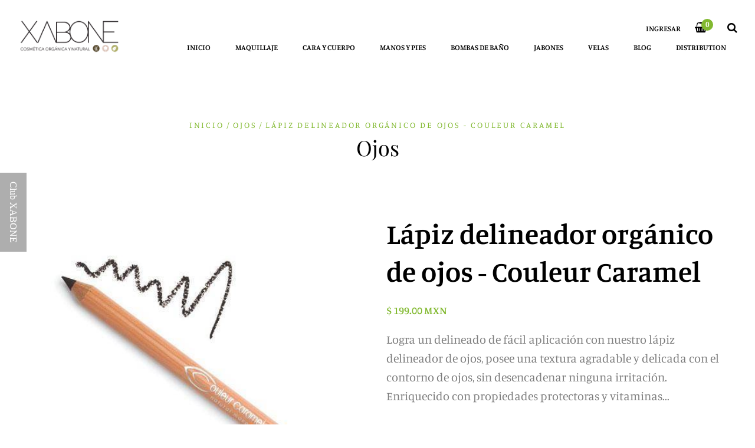

--- FILE ---
content_type: text/html; charset=utf-8
request_url: https://www.xabone.com/collections/maquillaje-para-ojos-natural/products/lapiz-delineador-organico-de-ojos-couleur-caramel
body_size: 30439
content:
<!doctype html>
<!--[if IE 9]> <html class="ie9 no-js" lang="es"> <![endif]-->
<!--[if (gt IE 9)|!(IE)]><!--> <html class="no-js" lang="es"> <!--<![endif]-->
<head>

<!-- AMPIFY-ME:START -->

<!-- AMPIFY-ME:END -->

 <!-- secomapp-json-ld --> 
 <!-- secomapp-json-ld -->

<!-- smart-seo-json-ld-store -->
<script type="application/ld+json">
{
   "@context": "http://schema.org",
   "@type": "WebSite",
   "url": "https://www.xabone.com/",
   "potentialAction": {
     "@type": "SearchAction",
     "target": "https://www.xabone.com/search?q={search_term_string}",
     "query-input": "required name=search_term_string"
   }
}
</script>
<script type="application/ld+json">
{
	"@context": "http://schema.org",
	"@type": "Organization",
	"url": "http://www.xabone.com"}
</script>
<!-- End - smart-seo-json-ld-store -->



<!-- secomapp-json-ld-Breadcrumb -->
<script type="application/ld+json">
    {
        "@context": "http://schema.org",
        "@type": "BreadcrumbList",
        "itemListElement": [{
            "@type": "ListItem",
            "position": 1,
            "item": {
                "@type": "Website",
                "@id": "https://www.xabone.com",
                "name": "Inicio"
            }
        },{
                    "@type": "ListItem",
                    "position": 2,
                    "item": {
                        "@type": "CollectionPage",
                        "@id":  "https://www.xabone.com/collections/maquillaje-para-ojos-natural",
                        "name": "Ojos"
                    }
                },{
                "@type": "ListItem",
                "position": 3,
                "item": {
                    "@type": "Product",
                    "@id": "https://www.xabone.com/collections/maquillaje-para-ojos-natural/products/lapiz-delineador-organico-de-ojos-couleur-caramel",
                    "name": "Lápiz delineador orgánico de ojos - Couleur Caramel"
                }
            }]}
</script><!-- secomapp-json-ld-product -->
<script type="application/ld+json">
    {
        "@context": "http://schema.org/",
        "@type": "Product",
        "gtin13": "3700306921012",
        "productId": "3700306921012",
        "url": "https://www.xabone.com/products/lapiz-delineador-organico-de-ojos-couleur-caramel",
        "name": "Lápiz delineador orgánico de ojos - Couleur Caramel",
        "image": "https://www.xabone.com/cdn/shop/products/DELINEADOR-LAPIZ-OJOS-01-NEGRO-1.jpg?v=1548150094",
        "description": "Lápiz delineador orgánico de ojos - Couleur Caramel",
        "brand": {
            "name": "Couleur Caramel"
        },
        "sku": "3700306921012",
        "weight": "0.001kg",
        "offers" : [
            {
                "@type" : "Offer" ,
                "gtin13": "3700306921012",
                "priceCurrency" : "MXN" ,
                "price" : "199" ,
                "priceValidUntil": "2026-04-26",
                "availability" : "http://schema.org/OutOfStock" ,
                "itemCondition": "http://schema.org/NewCondition",
                "sku": "3700306921012",
                "name": "101 Negro",
                "url" : "https://www.xabone.com/products/lapiz-delineador-organico-de-ojos-couleur-caramel?variant=12415265570909",
                "seller" : {
                    "@type" : "Organization",
                    "name" : "XABONE Cosméticos Orgánicos"
                }
            },
            {
                "@type" : "Offer" ,
                "gtin13": "3700306921029",
                "priceCurrency" : "MXN" ,
                "price" : "199" ,
                "priceValidUntil": "2026-04-26",
                "availability" : "http://schema.org/OutOfStock" ,
                "itemCondition": "http://schema.org/NewCondition",
                "sku": "3700306921029",
                "name": "102 Verde",
                "url" : "https://www.xabone.com/products/lapiz-delineador-organico-de-ojos-couleur-caramel?variant=12415270944861",
                "seller" : {
                    "@type" : "Organization",
                    "name" : "XABONE Cosméticos Orgánicos"
                }
            },
            {
                "@type" : "Offer" ,
                "gtin13": "3700306921036",
                "priceCurrency" : "MXN" ,
                "price" : "199" ,
                "priceValidUntil": "2026-04-26",
                "availability" : "http://schema.org/OutOfStock" ,
                "itemCondition": "http://schema.org/NewCondition",
                "sku": "3700306921036",
                "name": "103 Azul Nacarado",
                "url" : "https://www.xabone.com/products/lapiz-delineador-organico-de-ojos-couleur-caramel?variant=12415273107549",
                "seller" : {
                    "@type" : "Organization",
                    "name" : "XABONE Cosméticos Orgánicos"
                }
            },
            {
                "@type" : "Offer" ,
                "gtin13": "3700306921166",
                "priceCurrency" : "MXN" ,
                "price" : "199" ,
                "priceValidUntil": "2026-04-26",
                "availability" : "http://schema.org/OutOfStock" ,
                "itemCondition": "http://schema.org/NewCondition",
                "sku": "3700306921166",
                "name": "116 Blanco",
                "url" : "https://www.xabone.com/products/lapiz-delineador-organico-de-ojos-couleur-caramel?variant=12415281332317",
                "seller" : {
                    "@type" : "Organization",
                    "name" : "XABONE Cosméticos Orgánicos"
                }
            },
            {
                "@type" : "Offer" ,
                "gtin13": "3700306921180",
                "priceCurrency" : "MXN" ,
                "price" : "199" ,
                "priceValidUntil": "2026-04-26",
                "availability" : "http://schema.org/OutOfStock" ,
                "itemCondition": "http://schema.org/NewCondition",
                "sku": "3700306921180",
                "name": "118 Gris Fuerte",
                "url" : "https://www.xabone.com/products/lapiz-delineador-organico-de-ojos-couleur-caramel?variant=12415285002333",
                "seller" : {
                    "@type" : "Organization",
                    "name" : "XABONE Cosméticos Orgánicos"
                }
            },
            {
                "@type" : "Offer" ,
                "gtin13": "3700306921364",
                "priceCurrency" : "MXN" ,
                "price" : "199" ,
                "priceValidUntil": "2026-04-26",
                "availability" : "http://schema.org/OutOfStock" ,
                "itemCondition": "http://schema.org/NewCondition",
                "sku": "3700306921364",
                "name": "136 Azul Silvestre",
                "url" : "https://www.xabone.com/products/lapiz-delineador-organico-de-ojos-couleur-caramel?variant=12415287427165",
                "seller" : {
                    "@type" : "Organization",
                    "name" : "XABONE Cosméticos Orgánicos"
                }
            },
            {
                "@type" : "Offer" ,
                "gtin13": "3700306921418",
                "priceCurrency" : "MXN" ,
                "price" : "199" ,
                "priceValidUntil": "2026-04-26",
                "availability" : "http://schema.org/OutOfStock" ,
                "itemCondition": "http://schema.org/NewCondition",
                "sku": "3700306921418",
                "name": "141 Castaño",
                "url" : "https://www.xabone.com/products/lapiz-delineador-organico-de-ojos-couleur-caramel?variant=12415292833885",
                "seller" : {
                    "@type" : "Organization",
                    "name" : "XABONE Cosméticos Orgánicos"
                }
            },
            {
                "@type" : "Offer" ,
                "gtin13": "3700306921425",
                "priceCurrency" : "MXN" ,
                "price" : "199" ,
                "priceValidUntil": "2026-04-26",
                "availability" : "http://schema.org/OutOfStock" ,
                "itemCondition": "http://schema.org/NewCondition",
                "sku": "3700306921425",
                "name": "142 Marrón Crepúsculo",
                "url" : "https://www.xabone.com/products/lapiz-delineador-organico-de-ojos-couleur-caramel?variant=12415295619165",
                "seller" : {
                    "@type" : "Organization",
                    "name" : "XABONE Cosméticos Orgánicos"
                }
            },
            {
                "@type" : "Offer" ,
                "gtin13": "3700306921456",
                "priceCurrency" : "MXN" ,
                "price" : "199" ,
                "priceValidUntil": "2026-04-26",
                "availability" : "http://schema.org/OutOfStock" ,
                "itemCondition": "http://schema.org/NewCondition",
                "sku": "3700306921456",
                "name": "145 Café",
                "url" : "https://www.xabone.com/products/lapiz-delineador-organico-de-ojos-couleur-caramel?variant=12415297781853",
                "seller" : {
                    "@type" : "Organization",
                    "name" : "XABONE Cosméticos Orgánicos"
                }
            },
            {
                "@type" : "Offer" ,
                "gtin13": "3700306921463",
                "priceCurrency" : "MXN" ,
                "price" : "199" ,
                "priceValidUntil": "2026-04-26",
                "availability" : "http://schema.org/OutOfStock" ,
                "itemCondition": "http://schema.org/NewCondition",
                "sku": "3700306921463",
                "name": "146 Verde Ópalo Nacarado",
                "url" : "https://www.xabone.com/products/lapiz-delineador-organico-de-ojos-couleur-caramel?variant=12415300304989",
                "seller" : {
                    "@type" : "Organization",
                    "name" : "XABONE Cosméticos Orgánicos"
                }
            }
        ]
    }
</script> 


    <meta charset="utf-8">
    <meta http-equiv="X-UA-Compatible" content="IE=edge,chrome=1">
    <meta name="viewport" content="width=device-width,initial-scale=1">
    <meta name="theme-color" content="#82b930">
    <link rel="canonical" href="https://www.xabone.com/products/lapiz-delineador-organico-de-ojos-couleur-caramel">

    
      <link rel="shortcut icon" href="//www.xabone.com/cdn/shop/files/logoYT_32x32.png?v=1613722946" type="image/png">
    

    
     
            
                                                        
                                                        <meta itemprop="dateModified" content="2026-01-26" />
    
    <meta itemprop="datePublished" content="2018-09-14" />
    
    
    
        


        


    


    



















<title>
      Lápiz delineador orgánico de ojos - Couleur Caramel
      
      
      
        &ndash; XABONE Cosméticos Orgánicos
      
     Enero 2026</title>

    
      <meta name="description" content="Disfruta la textura agradable y delicada de nuestro delineador en tus ojos sin problemas de irritación. Elige cualquiera de nuestros 10 diferentes tonos.">
    
  	<!-- /snippets/social-meta-tags.liquid -->




<meta property="og:site_name" content="XABONE Cosméticos Orgánicos">
<meta property="og:url" content="https://www.xabone.com/products/lapiz-delineador-organico-de-ojos-couleur-caramel">
<meta property="og:title" content="Lápiz delineador orgánico de ojos - Couleur Caramel">
<meta property="og:type" content="product">
<meta property="og:description" content="Disfruta la textura agradable y delicada de nuestro delineador en tus ojos sin problemas de irritación. Elige cualquiera de nuestros 10 diferentes tonos.">

  <meta property="og:price:amount" content="199.00">
  <meta property="og:price:currency" content="MXN">

<meta property="og:image" content="http://www.xabone.com/cdn/shop/products/DELINEADOR-LAPIZ-OJOS-01-NEGRO-1_1200x1200.jpg?v=1548150094"><meta property="og:image" content="http://www.xabone.com/cdn/shop/products/DELINEADOR-LAPIZ-OJOS-01-NEGRO-2_1200x1200.jpg?v=1548150094"><meta property="og:image" content="http://www.xabone.com/cdn/shop/products/DELINEADOR-LAPIZ-OJOS-01-NEGRO-3_1200x1200.jpg?v=1548150094">
<meta property="og:image:secure_url" content="https://www.xabone.com/cdn/shop/products/DELINEADOR-LAPIZ-OJOS-01-NEGRO-1_1200x1200.jpg?v=1548150094"><meta property="og:image:secure_url" content="https://www.xabone.com/cdn/shop/products/DELINEADOR-LAPIZ-OJOS-01-NEGRO-2_1200x1200.jpg?v=1548150094"><meta property="og:image:secure_url" content="https://www.xabone.com/cdn/shop/products/DELINEADOR-LAPIZ-OJOS-01-NEGRO-3_1200x1200.jpg?v=1548150094">


<meta name="twitter:card" content="summary_large_image">
<meta name="twitter:title" content="Lápiz delineador orgánico de ojos - Couleur Caramel">
<meta name="twitter:description" content="Disfruta la textura agradable y delicada de nuestro delineador en tus ojos sin problemas de irritación. Elige cualquiera de nuestros 10 diferentes tonos.">

  	<style id="spring-extra-custom-css" type="text/css">
  @import url('//fonts.googleapis.com/css?family=Open+Sans:400,600,700');
</style>

  	<link href="//www.xabone.com/cdn/shop/t/19/assets/animate.css" rel="stylesheet" type="text/css" media="all" />
    <link href="//www.xabone.com/cdn/shop/t/19/assets/bootstrap.min.css" rel="stylesheet" type="text/css" media="all" />
    <link href="//www.xabone.com/cdn/shop/t/19/assets/themify-icons.css" rel="stylesheet" type="text/css" media="all" />
    <link href="//www.xabone.com/cdn/shop/t/19/assets/font-awesome.min.css" rel="stylesheet" type="text/css" media="all" />
  	<link href="//www.xabone.com/cdn/shop/t/19/assets/fancybox.min.css" rel="stylesheet" type="text/css" media="all" />
    <link href="//www.xabone.com/cdn/shop/t/19/assets/lightcase.css" rel="stylesheet" type="text/css" media="all" />
  	<link href="//www.xabone.com/cdn/shop/t/19/assets/magnific-popup.css" rel="stylesheet" type="text/css" media="all" />
    <link href="//www.xabone.com/cdn/shop/t/19/assets/owl.carousel.min.css?v=155506000185420292761537178258" rel="stylesheet" type="text/css" media="all" />
    <link href="//www.xabone.com/cdn/shop/t/19/assets/slick.css" rel="stylesheet" type="text/css" media="all" />
  	<link href="//www.xabone.com/cdn/shop/t/19/assets/jquery.mmenu.all.css" rel="stylesheet" type="text/css" media="all" />
    <link href="//www.xabone.com/cdn/shop/t/19/assets/main.css?v=83848569267477888331759252109" rel="stylesheet" type="text/css" media="all" />
    <link href="//www.xabone.com/cdn/shop/t/19/assets/responsive.css?v=102577661991457928241537178259" rel="stylesheet" type="text/css" media="all" />

    <script src="//www.xabone.com/cdn/shop/t/19/assets/jquery.js" type="text/javascript"></script>
  
    <script>
      window.theme = window.theme || {};
      theme.strings = {
        cartEmpty: "Su carrito actualmente está vacío.",
        savingHtml: "Translation missing: es.cart.general.savings_html",
        addToCart: "Agregar al carrito",
        soldOut: "Agotado",
        unavailable: "No disponible"
      };
      theme.settings = {
        moneyFormat: "\u003cspan class=money\u003e$ {{amount}} MXN\u003c\/span\u003e"
      };
    </script>
  
    
  
    <script src="//www.xabone.com/cdn/shopifycloud/storefront/assets/themes_support/option_selection-b017cd28.js" type="text/javascript"></script>
    <script src="//www.xabone.com/cdn/shopifycloud/storefront/assets/themes_support/api.jquery-7ab1a3a4.js" type="text/javascript"></script>
	<script>window.performance && window.performance.mark && window.performance.mark('shopify.content_for_header.start');</script><meta name="google-site-verification" content="ZiKZtG3MkMEYMry4Jtild3HYltRcDyZlrnfuTfMhDU8">
<meta id="shopify-digital-wallet" name="shopify-digital-wallet" content="/23682037/digital_wallets/dialog">
<link rel="alternate" type="application/json+oembed" href="https://www.xabone.com/products/lapiz-delineador-organico-de-ojos-couleur-caramel.oembed">
<script async="async" src="/checkouts/internal/preloads.js?locale=es-MX"></script>
<script id="shopify-features" type="application/json">{"accessToken":"9340331f88a093348dcdf052a0be4814","betas":["rich-media-storefront-analytics"],"domain":"www.xabone.com","predictiveSearch":true,"shopId":23682037,"locale":"es"}</script>
<script>var Shopify = Shopify || {};
Shopify.shop = "xabonex.myshopify.com";
Shopify.locale = "es";
Shopify.currency = {"active":"MXN","rate":"1.0"};
Shopify.country = "MX";
Shopify.theme = {"name":"xabone","id":32325992541,"schema_name":"Spring","schema_version":"1.1","theme_store_id":null,"role":"main"};
Shopify.theme.handle = "null";
Shopify.theme.style = {"id":null,"handle":null};
Shopify.cdnHost = "www.xabone.com/cdn";
Shopify.routes = Shopify.routes || {};
Shopify.routes.root = "/";</script>
<script type="module">!function(o){(o.Shopify=o.Shopify||{}).modules=!0}(window);</script>
<script>!function(o){function n(){var o=[];function n(){o.push(Array.prototype.slice.apply(arguments))}return n.q=o,n}var t=o.Shopify=o.Shopify||{};t.loadFeatures=n(),t.autoloadFeatures=n()}(window);</script>
<script id="shop-js-analytics" type="application/json">{"pageType":"product"}</script>
<script defer="defer" async type="module" src="//www.xabone.com/cdn/shopifycloud/shop-js/modules/v2/client.init-shop-cart-sync_2Gr3Q33f.es.esm.js"></script>
<script defer="defer" async type="module" src="//www.xabone.com/cdn/shopifycloud/shop-js/modules/v2/chunk.common_noJfOIa7.esm.js"></script>
<script defer="defer" async type="module" src="//www.xabone.com/cdn/shopifycloud/shop-js/modules/v2/chunk.modal_Deo2FJQo.esm.js"></script>
<script type="module">
  await import("//www.xabone.com/cdn/shopifycloud/shop-js/modules/v2/client.init-shop-cart-sync_2Gr3Q33f.es.esm.js");
await import("//www.xabone.com/cdn/shopifycloud/shop-js/modules/v2/chunk.common_noJfOIa7.esm.js");
await import("//www.xabone.com/cdn/shopifycloud/shop-js/modules/v2/chunk.modal_Deo2FJQo.esm.js");

  window.Shopify.SignInWithShop?.initShopCartSync?.({"fedCMEnabled":true,"windoidEnabled":true});

</script>
<script>(function() {
  var isLoaded = false;
  function asyncLoad() {
    if (isLoaded) return;
    isLoaded = true;
    var urls = ["https:\/\/app.marsello.com\/Portal\/Custom\/ScriptToInstall\/5ba0b982811f9e04b0aeee87?aProvId=5ba0b969811f9e08d8e6fe60\u0026shop=xabonex.myshopify.com"];
    for (var i = 0; i < urls.length; i++) {
      var s = document.createElement('script');
      s.type = 'text/javascript';
      s.async = true;
      s.src = urls[i];
      var x = document.getElementsByTagName('script')[0];
      x.parentNode.insertBefore(s, x);
    }
  };
  if(window.attachEvent) {
    window.attachEvent('onload', asyncLoad);
  } else {
    window.addEventListener('load', asyncLoad, false);
  }
})();</script>
<script id="__st">var __st={"a":23682037,"offset":-21600,"reqid":"bdc3b03e-3f84-4a5f-b31d-578eb2baa4a7-1769451604","pageurl":"www.xabone.com\/collections\/maquillaje-para-ojos-natural\/products\/lapiz-delineador-organico-de-ojos-couleur-caramel","u":"992c3bbc43df","p":"product","rtyp":"product","rid":1390516273245};</script>
<script>window.ShopifyPaypalV4VisibilityTracking = true;</script>
<script id="captcha-bootstrap">!function(){'use strict';const t='contact',e='account',n='new_comment',o=[[t,t],['blogs',n],['comments',n],[t,'customer']],c=[[e,'customer_login'],[e,'guest_login'],[e,'recover_customer_password'],[e,'create_customer']],r=t=>t.map((([t,e])=>`form[action*='/${t}']:not([data-nocaptcha='true']) input[name='form_type'][value='${e}']`)).join(','),a=t=>()=>t?[...document.querySelectorAll(t)].map((t=>t.form)):[];function s(){const t=[...o],e=r(t);return a(e)}const i='password',u='form_key',d=['recaptcha-v3-token','g-recaptcha-response','h-captcha-response',i],f=()=>{try{return window.sessionStorage}catch{return}},m='__shopify_v',_=t=>t.elements[u];function p(t,e,n=!1){try{const o=window.sessionStorage,c=JSON.parse(o.getItem(e)),{data:r}=function(t){const{data:e,action:n}=t;return t[m]||n?{data:e,action:n}:{data:t,action:n}}(c);for(const[e,n]of Object.entries(r))t.elements[e]&&(t.elements[e].value=n);n&&o.removeItem(e)}catch(o){console.error('form repopulation failed',{error:o})}}const l='form_type',E='cptcha';function T(t){t.dataset[E]=!0}const w=window,h=w.document,L='Shopify',v='ce_forms',y='captcha';let A=!1;((t,e)=>{const n=(g='f06e6c50-85a8-45c8-87d0-21a2b65856fe',I='https://cdn.shopify.com/shopifycloud/storefront-forms-hcaptcha/ce_storefront_forms_captcha_hcaptcha.v1.5.2.iife.js',D={infoText:'Protegido por hCaptcha',privacyText:'Privacidad',termsText:'Términos'},(t,e,n)=>{const o=w[L][v],c=o.bindForm;if(c)return c(t,g,e,D).then(n);var r;o.q.push([[t,g,e,D],n]),r=I,A||(h.body.append(Object.assign(h.createElement('script'),{id:'captcha-provider',async:!0,src:r})),A=!0)});var g,I,D;w[L]=w[L]||{},w[L][v]=w[L][v]||{},w[L][v].q=[],w[L][y]=w[L][y]||{},w[L][y].protect=function(t,e){n(t,void 0,e),T(t)},Object.freeze(w[L][y]),function(t,e,n,w,h,L){const[v,y,A,g]=function(t,e,n){const i=e?o:[],u=t?c:[],d=[...i,...u],f=r(d),m=r(i),_=r(d.filter((([t,e])=>n.includes(e))));return[a(f),a(m),a(_),s()]}(w,h,L),I=t=>{const e=t.target;return e instanceof HTMLFormElement?e:e&&e.form},D=t=>v().includes(t);t.addEventListener('submit',(t=>{const e=I(t);if(!e)return;const n=D(e)&&!e.dataset.hcaptchaBound&&!e.dataset.recaptchaBound,o=_(e),c=g().includes(e)&&(!o||!o.value);(n||c)&&t.preventDefault(),c&&!n&&(function(t){try{if(!f())return;!function(t){const e=f();if(!e)return;const n=_(t);if(!n)return;const o=n.value;o&&e.removeItem(o)}(t);const e=Array.from(Array(32),(()=>Math.random().toString(36)[2])).join('');!function(t,e){_(t)||t.append(Object.assign(document.createElement('input'),{type:'hidden',name:u})),t.elements[u].value=e}(t,e),function(t,e){const n=f();if(!n)return;const o=[...t.querySelectorAll(`input[type='${i}']`)].map((({name:t})=>t)),c=[...d,...o],r={};for(const[a,s]of new FormData(t).entries())c.includes(a)||(r[a]=s);n.setItem(e,JSON.stringify({[m]:1,action:t.action,data:r}))}(t,e)}catch(e){console.error('failed to persist form',e)}}(e),e.submit())}));const S=(t,e)=>{t&&!t.dataset[E]&&(n(t,e.some((e=>e===t))),T(t))};for(const o of['focusin','change'])t.addEventListener(o,(t=>{const e=I(t);D(e)&&S(e,y())}));const B=e.get('form_key'),M=e.get(l),P=B&&M;t.addEventListener('DOMContentLoaded',(()=>{const t=y();if(P)for(const e of t)e.elements[l].value===M&&p(e,B);[...new Set([...A(),...v().filter((t=>'true'===t.dataset.shopifyCaptcha))])].forEach((e=>S(e,t)))}))}(h,new URLSearchParams(w.location.search),n,t,e,['guest_login'])})(!0,!0)}();</script>
<script integrity="sha256-4kQ18oKyAcykRKYeNunJcIwy7WH5gtpwJnB7kiuLZ1E=" data-source-attribution="shopify.loadfeatures" defer="defer" src="//www.xabone.com/cdn/shopifycloud/storefront/assets/storefront/load_feature-a0a9edcb.js" crossorigin="anonymous"></script>
<script data-source-attribution="shopify.dynamic_checkout.dynamic.init">var Shopify=Shopify||{};Shopify.PaymentButton=Shopify.PaymentButton||{isStorefrontPortableWallets:!0,init:function(){window.Shopify.PaymentButton.init=function(){};var t=document.createElement("script");t.src="https://www.xabone.com/cdn/shopifycloud/portable-wallets/latest/portable-wallets.es.js",t.type="module",document.head.appendChild(t)}};
</script>
<script data-source-attribution="shopify.dynamic_checkout.buyer_consent">
  function portableWalletsHideBuyerConsent(e){var t=document.getElementById("shopify-buyer-consent"),n=document.getElementById("shopify-subscription-policy-button");t&&n&&(t.classList.add("hidden"),t.setAttribute("aria-hidden","true"),n.removeEventListener("click",e))}function portableWalletsShowBuyerConsent(e){var t=document.getElementById("shopify-buyer-consent"),n=document.getElementById("shopify-subscription-policy-button");t&&n&&(t.classList.remove("hidden"),t.removeAttribute("aria-hidden"),n.addEventListener("click",e))}window.Shopify?.PaymentButton&&(window.Shopify.PaymentButton.hideBuyerConsent=portableWalletsHideBuyerConsent,window.Shopify.PaymentButton.showBuyerConsent=portableWalletsShowBuyerConsent);
</script>
<script data-source-attribution="shopify.dynamic_checkout.cart.bootstrap">document.addEventListener("DOMContentLoaded",(function(){function t(){return document.querySelector("shopify-accelerated-checkout-cart, shopify-accelerated-checkout")}if(t())Shopify.PaymentButton.init();else{new MutationObserver((function(e,n){t()&&(Shopify.PaymentButton.init(),n.disconnect())})).observe(document.body,{childList:!0,subtree:!0})}}));
</script>

<script>window.performance && window.performance.mark && window.performance.mark('shopify.content_for_header.end');</script>
<link href="//www.xabone.com/cdn/shop/t/19/assets/globo.swatch.css?v=34230486292008555521540498125" rel="stylesheet" type="text/css" media="all" />

<style media="screen">
    
</style>
<script type="text/javascript">
    var GSConfigs = GSConfigs || {};
    GSConfigs.shop_url = 'xabonex.myshopify.com';
    GSConfigs.app_host = 'https://app.shopifydevelopers.net/swatch';
    GSConfigs.display_type = 'round';

    // function SwatchInit() {
    //     loadJS('//www.xabone.com/cdn/shop/t/19/assets/globo.swatch.js?v=67455069894173499011538191812', function(){},'defer');
    // }
    //
    // var loadJS = function(url, implementationCode,defer){
    //     var scriptTag = document.createElement('script');
    //     scriptTag.src = url;
    //     if(defer) scriptTag.defer = defer;
    //     scriptTag.onload = implementationCode;
    //     scriptTag.onreadystatechange = implementationCode;
    //     document.body.appendChild(scriptTag);
    // };
    //
    // document.addEventListener("DOMContentLoaded", function(event) {
    //     if(typeof jQuery=='undefined') {
    //         var headTag = document.getElementsByTagName("head")[0];
    //         var jqTag = document.createElement('script');
    //         jqTag.type = 'text/javascript';
    //         jqTag.src = '//ajax.googleapis.com/ajax/libs/jquery/1.11.0/jquery.min.js';
    //         jqTag.onload = SwatchInit();
    //         headTag.appendChild(jqTag);
    //     } else {
    //          SwatchInit();
    //     }
    // });

</script>



<link href="//www.xabone.com/cdn/shop/t/19/assets/globo.alsobought.css?v=96595878310445158361538190337" rel="stylesheet" type="text/css" media="all" /><script src="//www.xabone.com/cdn/shop/t/19/assets/globo.alsobought.js?v=55344681463741299111538190340" type="text/javascript"></script><script>
  var globoAlsoBought = new globoAlsoBought({
    apiUrl: "https://app.globosoftware.net/also-bought/api",
    shop: "xabonex.myshopify.com",
    recommendations_product_enable: true,
    bought_together_enable: true,
    recommendations_cart_enable: true,
    moneyFormat: "<span class=money>$ {{amount}} MXN</span>",
    page: "product",
    productIds: [1390516273245],
    no_image_url: "//www.xabone.com/cdn/shop/t/19/assets/no-image.gif?v=968",
    redirect: true,
    trans: {
        'added': "Added to cart",
        'added_selected_to_cart': "Se han agregado al carrito",
        'sale': "Descuento",
        'this_item': "Este producto",
    }
  });
  globoAlsoBought.init();
</script>


<script id="RecommendationsTemplate" type="template/html">
  <div id="recommendations" class="ga-products-box ga-products-box_1">
        <h2 class="text-center">Otros clientes también compran</h2>
        <div class="ga-products-carousel-wrapper">
      <ul class="ga-products-carousel owl-carousel">{{productItems}}</ul>
    </div>
  </div>
</script>
<script id="RecommendationsItem" type="template/html">
<li class="ga-product" data-product-id="{{productId}}">
  <a target="_blank" href="{{productUrl}}">
    {{productLabel}}    <div class="ga-product_image" style="background-image: url({{productImage}});"></div>
  </a>
  <h3 class="ga-product_title">{{productTitle}}</h3>
    <select name="id" class="ga-product_variant_select {{selectClass}}">
  	{{productOptions}}  </select>
    <span class="ga-product_price-container">
    {{productPrice}}    {{productComparePrice}}  </span>
      <button class="ga-product_addtocart" type="button">Añadir al carrito</button>
  </li>
</script>

<script id="BoughtTogetherTemplate" type="template/html">
  <div id="bought_together" class="ga-products-box ga-products-box_3 no-description">
        <h2 class="text-left">Otros clientes también compran</h2>
        <ul class="ga-products-table">
      {{productItems}}    </ul>
    <div class="ga-product-form">
      Total: <span class="ga-product_price ga-product_totalprice">{{totalPrice}}</span>
      <button class="ga-addalltocart" type="button">Agregar seleccionados al carrito</button>
    </div>
  </div>
</script>

<script id="BoughtTogetherItem" type="template/html">
<li data-product-id="{{productId}}">
  <div class="product_main">
    <input class="selectedItem" type="checkbox" checked value="{{productId}}">
    <a target="_blank" href="{{productUrl}}">
      <img src="{{productImage}}" alt="{{productTitle}}">
      <h4 class="ga-product_title">{{productTitle}}</h4>
            <span class="ga-product_price-container visible-narrow">
        {{productPrice}}        {{productComparePrice}}      </span>
          </a>
  </div>
  <div class="ga-product_variants-container {{selectClass}}">
    <select name="id[]" class="ga-product_variant_select">
    	{{productOptions}}  	</select>
  </div>
      <span class="ga-product_price-container hidden-narrow">
    {{productPrice}}    {{productComparePrice}}  </span>
  </li>
</script>



<script>if (typeof(_sokShops) === "undefined") { _sokShops = {};}_sokShops.getNumber = function(val) { val = val.replace(/,/g, ""); var reg = /\d+(\.\d{1,2})?/; if (val.length && val.match(reg).length) { return parseFloat(val.match(reg)[0]); } else { return 0; }};   _sokShops.product = { lead_step: "viewproduct", product_names: "Lápiz delineador orgánico de ojos - Couleur Caramel", sku_id: "", product_prices: _sokShops.getNumber("199.00"), currency: "MXN", product_category: "Delineadores", brand: "Couleur Caramel",  product_imageurl: "https://www.xabone.com/cdn/shop/products/DELINEADOR-LAPIZ-OJOS-01-NEGRO-1.jpg?v=1548150094",   };   _sokShops.cart = {  product_imageurl: [ ], sku_id: [ ],  product_names: [ ], sku_url: [ ],product_prices: [ ], product_quantities: [ ], cart_amount: _sokShops.getNumber("0.00"), currency: "MXN" };</script><script>window.BOLD = window.BOLD || {};
    window.BOLD.common = window.BOLD.common || {};
    window.BOLD.common.Shopify = window.BOLD.common.Shopify || {};
    window.BOLD.common.Shopify.shop = {
      domain: 'www.xabone.com',
      permanent_domain: 'xabonex.myshopify.com',
      url: 'https://www.xabone.com',
      secure_url: 'https://www.xabone.com',
      money_format: "\u003cspan class=money\u003e$ {{amount}} MXN\u003c\/span\u003e",
      currency: "MXN"
    };
    window.BOLD.common.Shopify.customer = {
      id: null,
      tags: null,
    };
    window.BOLD.common.Shopify.cart = {"note":null,"attributes":{},"original_total_price":0,"total_price":0,"total_discount":0,"total_weight":0.0,"item_count":0,"items":[],"requires_shipping":false,"currency":"MXN","items_subtotal_price":0,"cart_level_discount_applications":[],"checkout_charge_amount":0};
    window.BOLD.common.template = 'product';window.BOLD.common.Shopify.formatMoney = function(money, format) {
        function n(t, e) {
            return "undefined" == typeof t ? e : t
        }
        function r(t, e, r, i) {
            if (e = n(e, 2),
                r = n(r, ","),
                i = n(i, "."),
            isNaN(t) || null == t)
                return 0;
            t = (t / 100).toFixed(e);
            var o = t.split(".")
                , a = o[0].replace(/(\d)(?=(\d\d\d)+(?!\d))/g, "$1" + r)
                , s = o[1] ? i + o[1] : "";
            return a + s
        }
        "string" == typeof money && (money = money.replace(".", ""));
        var i = ""
            , o = /\{\{\s*(\w+)\s*\}\}/
            , a = format || window.BOLD.common.Shopify.shop.money_format || window.Shopify.money_format || "$ {{ amount }}";
        switch (a.match(o)[1]) {
            case "amount":
                i = r(money, 2, ",", ".");
                break;
            case "amount_no_decimals":
                i = r(money, 0, ",", ".");
                break;
            case "amount_with_comma_separator":
                i = r(money, 2, ".", ",");
                break;
            case "amount_no_decimals_with_comma_separator":
                i = r(money, 0, ".", ",");
                break;
            case "amount_with_space_separator":
                i = r(money, 2, " ", ",");
                break;
            case "amount_no_decimals_with_space_separator":
                i = r(money, 0, " ", ",");
                break;
            case "amount_with_apostrophe_separator":
                i = r(money, 2, "'", ".");
                break;
        }
        return a.replace(o, i);
    };
    window.BOLD.common.Shopify.saveProduct = function (handle, product) {
      if (typeof handle === 'string' && typeof window.BOLD.common.Shopify.products[handle] === 'undefined') {
        if (typeof product === 'number') {
          window.BOLD.common.Shopify.handles[product] = handle;
          product = { id: product };
        }
        window.BOLD.common.Shopify.products[handle] = product;
      }
    };
    window.BOLD.common.Shopify.saveVariant = function (variant_id, variant) {
      if (typeof variant_id === 'number' && typeof window.BOLD.common.Shopify.variants[variant_id] === 'undefined') {
        window.BOLD.common.Shopify.variants[variant_id] = variant;
      }
    };window.BOLD.common.Shopify.products = window.BOLD.common.Shopify.products || {};
    window.BOLD.common.Shopify.variants = window.BOLD.common.Shopify.variants || {};
    window.BOLD.common.Shopify.handles = window.BOLD.common.Shopify.handles || {};window.BOLD.common.Shopify.handle = "lapiz-delineador-organico-de-ojos-couleur-caramel"
window.BOLD.common.Shopify.saveProduct("lapiz-delineador-organico-de-ojos-couleur-caramel", 1390516273245);window.BOLD.common.Shopify.saveVariant(12415265570909, { product_id: 1390516273245, product_handle: "lapiz-delineador-organico-de-ojos-couleur-caramel", price: 19900, group_id: '', csp_metafield: {}});window.BOLD.common.Shopify.saveVariant(12415270944861, { product_id: 1390516273245, product_handle: "lapiz-delineador-organico-de-ojos-couleur-caramel", price: 19900, group_id: '', csp_metafield: {}});window.BOLD.common.Shopify.saveVariant(12415273107549, { product_id: 1390516273245, product_handle: "lapiz-delineador-organico-de-ojos-couleur-caramel", price: 19900, group_id: '', csp_metafield: {}});window.BOLD.common.Shopify.saveVariant(12415281332317, { product_id: 1390516273245, product_handle: "lapiz-delineador-organico-de-ojos-couleur-caramel", price: 19900, group_id: '', csp_metafield: {}});window.BOLD.common.Shopify.saveVariant(12415285002333, { product_id: 1390516273245, product_handle: "lapiz-delineador-organico-de-ojos-couleur-caramel", price: 19900, group_id: '', csp_metafield: {}});window.BOLD.common.Shopify.saveVariant(12415287427165, { product_id: 1390516273245, product_handle: "lapiz-delineador-organico-de-ojos-couleur-caramel", price: 19900, group_id: '', csp_metafield: {}});window.BOLD.common.Shopify.saveVariant(12415292833885, { product_id: 1390516273245, product_handle: "lapiz-delineador-organico-de-ojos-couleur-caramel", price: 19900, group_id: '', csp_metafield: {}});window.BOLD.common.Shopify.saveVariant(12415295619165, { product_id: 1390516273245, product_handle: "lapiz-delineador-organico-de-ojos-couleur-caramel", price: 19900, group_id: '', csp_metafield: {}});window.BOLD.common.Shopify.saveVariant(12415297781853, { product_id: 1390516273245, product_handle: "lapiz-delineador-organico-de-ojos-couleur-caramel", price: 19900, group_id: '', csp_metafield: {}});window.BOLD.common.Shopify.saveVariant(12415300304989, { product_id: 1390516273245, product_handle: "lapiz-delineador-organico-de-ojos-couleur-caramel", price: 19900, group_id: '', csp_metafield: {}});window.BOLD.apps_installed = {} || {};window.BOLD.common.Shopify.saveProduct("sombra-de-ojos-organica-couleur-caramel", 1380002693213);window.BOLD.common.Shopify.saveVariant(12395144347741, { product_id: 1380002693213, product_handle: "sombra-de-ojos-organica-couleur-caramel", price: 15900, group_id: '', csp_metafield: {}});window.BOLD.common.Shopify.saveVariant(12395145068637, { product_id: 1380002693213, product_handle: "sombra-de-ojos-organica-couleur-caramel", price: 19900, group_id: '', csp_metafield: {}});window.BOLD.common.Shopify.saveVariant(12395146510429, { product_id: 1380002693213, product_handle: "sombra-de-ojos-organica-couleur-caramel", price: 19900, group_id: '', csp_metafield: {}});window.BOLD.common.Shopify.saveVariant(12395150377053, { product_id: 1380002693213, product_handle: "sombra-de-ojos-organica-couleur-caramel", price: 19900, group_id: '', csp_metafield: {}});window.BOLD.common.Shopify.saveVariant(12384067682397, { product_id: 1380002693213, product_handle: "sombra-de-ojos-organica-couleur-caramel", price: 19900, group_id: '', csp_metafield: {}});window.BOLD.common.Shopify.saveVariant(12384161235037, { product_id: 1380002693213, product_handle: "sombra-de-ojos-organica-couleur-caramel", price: 19900, group_id: '', csp_metafield: {}});window.BOLD.common.Shopify.saveVariant(12384175259741, { product_id: 1380002693213, product_handle: "sombra-de-ojos-organica-couleur-caramel", price: 19900, group_id: '', csp_metafield: {}});window.BOLD.common.Shopify.saveVariant(12384175554653, { product_id: 1380002693213, product_handle: "sombra-de-ojos-organica-couleur-caramel", price: 19900, group_id: '', csp_metafield: {}});window.BOLD.common.Shopify.saveVariant(12384175652957, { product_id: 1380002693213, product_handle: "sombra-de-ojos-organica-couleur-caramel", price: 19900, group_id: '', csp_metafield: {}});window.BOLD.common.Shopify.saveVariant(12384175882333, { product_id: 1380002693213, product_handle: "sombra-de-ojos-organica-couleur-caramel", price: 19900, group_id: '', csp_metafield: {}});window.BOLD.common.Shopify.saveVariant(12384176177245, { product_id: 1380002693213, product_handle: "sombra-de-ojos-organica-couleur-caramel", price: 19900, group_id: '', csp_metafield: {}});window.BOLD.common.Shopify.saveVariant(12384176472157, { product_id: 1380002693213, product_handle: "sombra-de-ojos-organica-couleur-caramel", price: 19900, group_id: '', csp_metafield: {}});window.BOLD.common.Shopify.saveVariant(12395187306589, { product_id: 1380002693213, product_handle: "sombra-de-ojos-organica-couleur-caramel", price: 19900, group_id: '', csp_metafield: {}});window.BOLD.common.Shopify.saveVariant(12395188715613, { product_id: 1380002693213, product_handle: "sombra-de-ojos-organica-couleur-caramel", price: 19900, group_id: '', csp_metafield: {}});window.BOLD.common.Shopify.saveVariant(12395191140445, { product_id: 1380002693213, product_handle: "sombra-de-ojos-organica-couleur-caramel", price: 19900, group_id: '', csp_metafield: {}});window.BOLD.common.Shopify.saveVariant(12395192942685, { product_id: 1380002693213, product_handle: "sombra-de-ojos-organica-couleur-caramel", price: 19900, group_id: '', csp_metafield: {}});window.BOLD.common.Shopify.saveVariant(12395196874845, { product_id: 1380002693213, product_handle: "sombra-de-ojos-organica-couleur-caramel", price: 19900, group_id: '', csp_metafield: {}});window.BOLD.common.Shopify.saveVariant(12395198414941, { product_id: 1380002693213, product_handle: "sombra-de-ojos-organica-couleur-caramel", price: 19900, group_id: '', csp_metafield: {}});window.BOLD.common.Shopify.saveVariant(12395199987805, { product_id: 1380002693213, product_handle: "sombra-de-ojos-organica-couleur-caramel", price: 19900, group_id: '', csp_metafield: {}});window.BOLD.common.Shopify.saveVariant(12395205820509, { product_id: 1380002693213, product_handle: "sombra-de-ojos-organica-couleur-caramel", price: 19900, group_id: '', csp_metafield: {}});window.BOLD.common.Shopify.saveVariant(12395212865629, { product_id: 1380002693213, product_handle: "sombra-de-ojos-organica-couleur-caramel", price: 19900, group_id: '', csp_metafield: {}});window.BOLD.common.Shopify.saveVariant(12395213652061, { product_id: 1380002693213, product_handle: "sombra-de-ojos-organica-couleur-caramel", price: 19900, group_id: '', csp_metafield: {}});window.BOLD.common.Shopify.saveVariant(12395214471261, { product_id: 1380002693213, product_handle: "sombra-de-ojos-organica-couleur-caramel", price: 19900, group_id: '', csp_metafield: {}});window.BOLD.common.Shopify.saveVariant(12395215913053, { product_id: 1380002693213, product_handle: "sombra-de-ojos-organica-couleur-caramel", price: 15900, group_id: '', csp_metafield: {}});window.BOLD.common.Shopify.saveVariant(12395216502877, { product_id: 1380002693213, product_handle: "sombra-de-ojos-organica-couleur-caramel", price: 15900, group_id: '', csp_metafield: {}});window.BOLD.common.Shopify.saveVariant(12395217223773, { product_id: 1380002693213, product_handle: "sombra-de-ojos-organica-couleur-caramel", price: 15900, group_id: '', csp_metafield: {}});window.BOLD.common.Shopify.saveVariant(12395217846365, { product_id: 1380002693213, product_handle: "sombra-de-ojos-organica-couleur-caramel", price: 15900, group_id: '', csp_metafield: {}});window.BOLD.common.Shopify.saveVariant(12395220598877, { product_id: 1380002693213, product_handle: "sombra-de-ojos-organica-couleur-caramel", price: 15900, group_id: '', csp_metafield: {}});window.BOLD.common.Shopify.saveVariant(12395221090397, { product_id: 1380002693213, product_handle: "sombra-de-ojos-organica-couleur-caramel", price: 15900, group_id: '', csp_metafield: {}});window.BOLD.common.Shopify.saveVariant(12395225219165, { product_id: 1380002693213, product_handle: "sombra-de-ojos-organica-couleur-caramel", price: 15900, group_id: '', csp_metafield: {}});window.BOLD.common.Shopify.saveVariant(12395230462045, { product_id: 1380002693213, product_handle: "sombra-de-ojos-organica-couleur-caramel", price: 15900, group_id: '', csp_metafield: {}});window.BOLD.common.Shopify.saveVariant(12395234918493, { product_id: 1380002693213, product_handle: "sombra-de-ojos-organica-couleur-caramel", price: 15900, group_id: '', csp_metafield: {}});window.BOLD.common.Shopify.saveVariant(12395239112797, { product_id: 1380002693213, product_handle: "sombra-de-ojos-organica-couleur-caramel", price: 15900, group_id: '', csp_metafield: {}});window.BOLD.common.Shopify.saveVariant(12395247829085, { product_id: 1380002693213, product_handle: "sombra-de-ojos-organica-couleur-caramel", price: 15900, group_id: '', csp_metafield: {}});window.BOLD.common.Shopify.saveVariant(12395252613213, { product_id: 1380002693213, product_handle: "sombra-de-ojos-organica-couleur-caramel", price: 15900, group_id: '', csp_metafield: {}});window.BOLD.common.Shopify.saveVariant(12395254972509, { product_id: 1380002693213, product_handle: "sombra-de-ojos-organica-couleur-caramel", price: 15900, group_id: '', csp_metafield: {}});window.BOLD.common.Shopify.saveVariant(12395255627869, { product_id: 1380002693213, product_handle: "sombra-de-ojos-organica-couleur-caramel", price: 15900, group_id: '', csp_metafield: {}});window.BOLD.common.Shopify.saveVariant(12395256381533, { product_id: 1380002693213, product_handle: "sombra-de-ojos-organica-couleur-caramel", price: 15900, group_id: '', csp_metafield: {}});window.BOLD.common.Shopify.saveVariant(12395256807517, { product_id: 1380002693213, product_handle: "sombra-de-ojos-organica-couleur-caramel", price: 15900, group_id: '', csp_metafield: {}});window.BOLD.common.Shopify.saveVariant(12395257462877, { product_id: 1380002693213, product_handle: "sombra-de-ojos-organica-couleur-caramel", price: 15900, group_id: '', csp_metafield: {}});window.BOLD.common.Shopify.saveVariant(12395258478685, { product_id: 1380002693213, product_handle: "sombra-de-ojos-organica-couleur-caramel", price: 15900, group_id: '', csp_metafield: {}});window.BOLD.common.Shopify.saveVariant(12395259265117, { product_id: 1380002693213, product_handle: "sombra-de-ojos-organica-couleur-caramel", price: 15900, group_id: '', csp_metafield: {}});window.BOLD.common.Shopify.saveVariant(12395260575837, { product_id: 1380002693213, product_handle: "sombra-de-ojos-organica-couleur-caramel", price: 15900, group_id: '', csp_metafield: {}});window.BOLD.common.Shopify.saveVariant(12395261100125, { product_id: 1380002693213, product_handle: "sombra-de-ojos-organica-couleur-caramel", price: 15900, group_id: '', csp_metafield: {}});window.BOLD.common.Shopify.saveVariant(12395262345309, { product_id: 1380002693213, product_handle: "sombra-de-ojos-organica-couleur-caramel", price: 15900, group_id: '', csp_metafield: {}});window.BOLD.common.Shopify.saveVariant(12395262935133, { product_id: 1380002693213, product_handle: "sombra-de-ojos-organica-couleur-caramel", price: 15900, group_id: '', csp_metafield: {}});window.BOLD.common.Shopify.saveVariant(12395263492189, { product_id: 1380002693213, product_handle: "sombra-de-ojos-organica-couleur-caramel", price: 15900, group_id: '', csp_metafield: {}});window.BOLD.common.Shopify.saveVariant(12395263852637, { product_id: 1380002693213, product_handle: "sombra-de-ojos-organica-couleur-caramel", price: 15900, group_id: '', csp_metafield: {}});window.BOLD.common.Shopify.saveVariant(12395264245853, { product_id: 1380002693213, product_handle: "sombra-de-ojos-organica-couleur-caramel", price: 15900, group_id: '', csp_metafield: {}});window.BOLD.common.Shopify.saveVariant(12395266539613, { product_id: 1380002693213, product_handle: "sombra-de-ojos-organica-couleur-caramel", price: 15900, group_id: '', csp_metafield: {}});window.BOLD.common.Shopify.saveVariant(12395267096669, { product_id: 1380002693213, product_handle: "sombra-de-ojos-organica-couleur-caramel", price: 15900, group_id: '', csp_metafield: {}});window.BOLD.common.Shopify.saveVariant(12395268014173, { product_id: 1380002693213, product_handle: "sombra-de-ojos-organica-couleur-caramel", price: 15900, group_id: '', csp_metafield: {}});window.BOLD.common.Shopify.saveVariant(12395272011869, { product_id: 1380002693213, product_handle: "sombra-de-ojos-organica-couleur-caramel", price: 15900, group_id: '', csp_metafield: {}});window.BOLD.common.Shopify.saveVariant(27713990492253, { product_id: 1380002693213, product_handle: "sombra-de-ojos-organica-couleur-caramel", price: 15900, group_id: '', csp_metafield: {}});window.BOLD.common.Shopify.saveVariant(27713997996125, { product_id: 1380002693213, product_handle: "sombra-de-ojos-organica-couleur-caramel", price: 15900, group_id: '', csp_metafield: {}});window.BOLD.common.Shopify.saveVariant(27714009170013, { product_id: 1380002693213, product_handle: "sombra-de-ojos-organica-couleur-caramel", price: 15900, group_id: '', csp_metafield: {}});window.BOLD.common.Shopify.saveVariant(27714011168861, { product_id: 1380002693213, product_handle: "sombra-de-ojos-organica-couleur-caramel", price: 15900, group_id: '', csp_metafield: {}});window.BOLD.common.Shopify.saveVariant(27714012217437, { product_id: 1380002693213, product_handle: "sombra-de-ojos-organica-couleur-caramel", price: 15900, group_id: '', csp_metafield: {}});window.BOLD.common.Shopify.saveVariant(27714014609501, { product_id: 1380002693213, product_handle: "sombra-de-ojos-organica-couleur-caramel", price: 15900, group_id: '', csp_metafield: {}});window.BOLD.common.Shopify.saveVariant(27714021687389, { product_id: 1380002693213, product_handle: "sombra-de-ojos-organica-couleur-caramel", price: 15900, group_id: '', csp_metafield: {}});window.BOLD.common.Shopify.saveVariant(27714023882845, { product_id: 1380002693213, product_handle: "sombra-de-ojos-organica-couleur-caramel", price: 15900, group_id: '', csp_metafield: {}});window.BOLD.common.Shopify.saveVariant(27714025029725, { product_id: 1380002693213, product_handle: "sombra-de-ojos-organica-couleur-caramel", price: 15900, group_id: '', csp_metafield: {}});window.BOLD.common.Shopify.saveVariant(27714025226333, { product_id: 1380002693213, product_handle: "sombra-de-ojos-organica-couleur-caramel", price: 15900, group_id: '', csp_metafield: {}});window.BOLD.common.Shopify.saveVariant(27714026209373, { product_id: 1380002693213, product_handle: "sombra-de-ojos-organica-couleur-caramel", price: 15900, group_id: '', csp_metafield: {}});window.BOLD.common.Shopify.saveVariant(27714027159645, { product_id: 1380002693213, product_handle: "sombra-de-ojos-organica-couleur-caramel", price: 15900, group_id: '', csp_metafield: {}});window.BOLD.common.Shopify.saveVariant(27714027356253, { product_id: 1380002693213, product_handle: "sombra-de-ojos-organica-couleur-caramel", price: 15900, group_id: '', csp_metafield: {}});window.BOLD.common.Shopify.saveVariant(27714027913309, { product_id: 1380002693213, product_handle: "sombra-de-ojos-organica-couleur-caramel", price: 15900, group_id: '', csp_metafield: {}});window.BOLD.common.Shopify.saveVariant(27714030272605, { product_id: 1380002693213, product_handle: "sombra-de-ojos-organica-couleur-caramel", price: 15900, group_id: '', csp_metafield: {}});window.BOLD.common.Shopify.saveVariant(27714030764125, { product_id: 1380002693213, product_handle: "sombra-de-ojos-organica-couleur-caramel", price: 15900, group_id: '', csp_metafield: {}});window.BOLD.common.Shopify.saveVariant(27714031517789, { product_id: 1380002693213, product_handle: "sombra-de-ojos-organica-couleur-caramel", price: 15900, group_id: '', csp_metafield: {}});window.BOLD.common.Shopify.saveVariant(27714033418333, { product_id: 1380002693213, product_handle: "sombra-de-ojos-organica-couleur-caramel", price: 15900, group_id: '', csp_metafield: {}});window.BOLD.common.Shopify.saveVariant(30751387156573, { product_id: 1380002693213, product_handle: "sombra-de-ojos-organica-couleur-caramel", price: 15900, group_id: '', csp_metafield: {}});window.BOLD.common.Shopify.saveVariant(30751467372637, { product_id: 1380002693213, product_handle: "sombra-de-ojos-organica-couleur-caramel", price: 15900, group_id: '', csp_metafield: {}});window.BOLD.common.Shopify.saveVariant(30751559549021, { product_id: 1380002693213, product_handle: "sombra-de-ojos-organica-couleur-caramel", price: 15900, group_id: '', csp_metafield: {}});window.BOLD.common.Shopify.saveVariant(30751642878045, { product_id: 1380002693213, product_handle: "sombra-de-ojos-organica-couleur-caramel", price: 15900, group_id: '', csp_metafield: {}});window.BOLD.common.Shopify.saveVariant(30751888867421, { product_id: 1380002693213, product_handle: "sombra-de-ojos-organica-couleur-caramel", price: 15900, group_id: '', csp_metafield: {}});window.BOLD.common.Shopify.saveVariant(30769234673757, { product_id: 1380002693213, product_handle: "sombra-de-ojos-organica-couleur-caramel", price: 15900, group_id: '', csp_metafield: {}});window.BOLD.common.Shopify.saveVariant(30769307582557, { product_id: 1380002693213, product_handle: "sombra-de-ojos-organica-couleur-caramel", price: 15900, group_id: '', csp_metafield: {}});window.BOLD.common.Shopify.saveVariant(30769656922205, { product_id: 1380002693213, product_handle: "sombra-de-ojos-organica-couleur-caramel", price: 15900, group_id: '', csp_metafield: {}});window.BOLD.common.Shopify.saveVariant(30869322891357, { product_id: 1380002693213, product_handle: "sombra-de-ojos-organica-couleur-caramel", price: 15900, group_id: '', csp_metafield: {}});window.BOLD.common.Shopify.saveProduct("delineador-liquido-organico-para-ojos-couleur-caramel", 1379734913117);window.BOLD.common.Shopify.saveVariant(12383212240989, { product_id: 1379734913117, product_handle: "delineador-liquido-organico-para-ojos-couleur-caramel", price: 35900, group_id: '', csp_metafield: {}});window.BOLD.common.Shopify.saveVariant(12383243534429, { product_id: 1379734913117, product_handle: "delineador-liquido-organico-para-ojos-couleur-caramel", price: 35900, group_id: '', csp_metafield: {}});window.BOLD.common.Shopify.saveVariant(12383245041757, { product_id: 1379734913117, product_handle: "delineador-liquido-organico-para-ojos-couleur-caramel", price: 35900, group_id: '', csp_metafield: {}});window.BOLD.common.Shopify.saveVariant(12383246778461, { product_id: 1379734913117, product_handle: "delineador-liquido-organico-para-ojos-couleur-caramel", price: 35900, group_id: '', csp_metafield: {}});window.BOLD.common.Shopify.saveVariant(27714041249885, { product_id: 1379734913117, product_handle: "delineador-liquido-organico-para-ojos-couleur-caramel", price: 35900, group_id: '', csp_metafield: {}});window.BOLD.common.Shopify.saveProduct("lapiz-delineador-organico-de-ojos-couleur-caramel", 1390516273245);window.BOLD.common.Shopify.saveVariant(12415265570909, { product_id: 1390516273245, product_handle: "lapiz-delineador-organico-de-ojos-couleur-caramel", price: 19900, group_id: '', csp_metafield: {}});window.BOLD.common.Shopify.saveVariant(12415270944861, { product_id: 1390516273245, product_handle: "lapiz-delineador-organico-de-ojos-couleur-caramel", price: 19900, group_id: '', csp_metafield: {}});window.BOLD.common.Shopify.saveVariant(12415273107549, { product_id: 1390516273245, product_handle: "lapiz-delineador-organico-de-ojos-couleur-caramel", price: 19900, group_id: '', csp_metafield: {}});window.BOLD.common.Shopify.saveVariant(12415281332317, { product_id: 1390516273245, product_handle: "lapiz-delineador-organico-de-ojos-couleur-caramel", price: 19900, group_id: '', csp_metafield: {}});window.BOLD.common.Shopify.saveVariant(12415285002333, { product_id: 1390516273245, product_handle: "lapiz-delineador-organico-de-ojos-couleur-caramel", price: 19900, group_id: '', csp_metafield: {}});window.BOLD.common.Shopify.saveVariant(12415287427165, { product_id: 1390516273245, product_handle: "lapiz-delineador-organico-de-ojos-couleur-caramel", price: 19900, group_id: '', csp_metafield: {}});window.BOLD.common.Shopify.saveVariant(12415292833885, { product_id: 1390516273245, product_handle: "lapiz-delineador-organico-de-ojos-couleur-caramel", price: 19900, group_id: '', csp_metafield: {}});window.BOLD.common.Shopify.saveVariant(12415295619165, { product_id: 1390516273245, product_handle: "lapiz-delineador-organico-de-ojos-couleur-caramel", price: 19900, group_id: '', csp_metafield: {}});window.BOLD.common.Shopify.saveVariant(12415297781853, { product_id: 1390516273245, product_handle: "lapiz-delineador-organico-de-ojos-couleur-caramel", price: 19900, group_id: '', csp_metafield: {}});window.BOLD.common.Shopify.saveVariant(12415300304989, { product_id: 1390516273245, product_handle: "lapiz-delineador-organico-de-ojos-couleur-caramel", price: 19900, group_id: '', csp_metafield: {}});window.BOLD.common.Shopify.saveProduct("lapiz-delineador-organico-para-cejas-couleur-caramel", 1379857137757);window.BOLD.common.Shopify.saveVariant(12383314149469, { product_id: 1379857137757, product_handle: "lapiz-delineador-organico-para-cejas-couleur-caramel", price: 21900, group_id: '', csp_metafield: {}});window.BOLD.common.Shopify.saveVariant(12383349014621, { product_id: 1379857137757, product_handle: "lapiz-delineador-organico-para-cejas-couleur-caramel", price: 21900, group_id: '', csp_metafield: {}});window.BOLD.common.Shopify.saveVariant(12383349145693, { product_id: 1379857137757, product_handle: "lapiz-delineador-organico-para-cejas-couleur-caramel", price: 21900, group_id: '', csp_metafield: {}});window.BOLD.common.Shopify.saveProduct("desmaquillante-de-ojos-vegano-couleur-caramel", 1379951673437);window.BOLD.common.Shopify.saveVariant(12383730991197, { product_id: 1379951673437, product_handle: "desmaquillante-de-ojos-vegano-couleur-caramel", price: 29900, group_id: '', csp_metafield: {}});window.BOLD.common.Shopify.saveProduct("delineador-en-crema-organico-para-ojos-couleur-caramel", 1379820109917);window.BOLD.common.Shopify.saveVariant(12383262834781, { product_id: 1379820109917, product_handle: "delineador-en-crema-organico-para-ojos-couleur-caramel", price: 23900, group_id: '', csp_metafield: {}});window.BOLD.common.Shopify.saveProduct("lapiz-delineador-organico-de-ojos-y-labios-couleur-caramel", 1390533181533);window.BOLD.common.Shopify.saveVariant(12415309643869, { product_id: 1390533181533, product_handle: "lapiz-delineador-organico-de-ojos-y-labios-couleur-caramel", price: 19900, group_id: '', csp_metafield: {}});window.BOLD.common.Shopify.saveVariant(12415315247197, { product_id: 1390533181533, product_handle: "lapiz-delineador-organico-de-ojos-y-labios-couleur-caramel", price: 19900, group_id: '', csp_metafield: {}});window.BOLD.common.Shopify.saveVariant(12415317180509, { product_id: 1390533181533, product_handle: "lapiz-delineador-organico-de-ojos-y-labios-couleur-caramel", price: 19900, group_id: '', csp_metafield: {}});window.BOLD.common.Shopify.saveVariant(12415319441501, { product_id: 1390533181533, product_handle: "lapiz-delineador-organico-de-ojos-y-labios-couleur-caramel", price: 19900, group_id: '', csp_metafield: {}});window.BOLD.common.Shopify.saveVariant(12415321374813, { product_id: 1390533181533, product_handle: "lapiz-delineador-organico-de-ojos-y-labios-couleur-caramel", price: 19900, group_id: '', csp_metafield: {}});window.BOLD.common.Shopify.saveVariant(12415324323933, { product_id: 1390533181533, product_handle: "lapiz-delineador-organico-de-ojos-y-labios-couleur-caramel", price: 19900, group_id: '', csp_metafield: {}});window.BOLD.common.Shopify.saveVariant(12415325503581, { product_id: 1390533181533, product_handle: "lapiz-delineador-organico-de-ojos-y-labios-couleur-caramel", price: 19900, group_id: '', csp_metafield: {}});window.BOLD.common.Shopify.saveVariant(27717750784093, { product_id: 1390533181533, product_handle: "lapiz-delineador-organico-de-ojos-y-labios-couleur-caramel", price: 19900, group_id: '', csp_metafield: {}});window.BOLD.common.Shopify.saveVariant(27717759598685, { product_id: 1390533181533, product_handle: "lapiz-delineador-organico-de-ojos-y-labios-couleur-caramel", price: 19900, group_id: '', csp_metafield: {}});window.BOLD.common.Shopify.saveVariant(27717764350045, { product_id: 1390533181533, product_handle: "lapiz-delineador-organico-de-ojos-y-labios-couleur-caramel", price: 19900, group_id: '', csp_metafield: {}});window.BOLD.common.Shopify.saveProduct("recarga-de-sombra-de-ojos-organica-couleur-caramel", 1385410003037);window.BOLD.common.Shopify.saveVariant(12395318935645, { product_id: 1385410003037, product_handle: "recarga-de-sombra-de-ojos-organica-couleur-caramel", price: 7900, group_id: '', csp_metafield: {}});window.BOLD.common.Shopify.saveVariant(12395319787613, { product_id: 1385410003037, product_handle: "recarga-de-sombra-de-ojos-organica-couleur-caramel", price: 7900, group_id: '', csp_metafield: {}});window.BOLD.common.Shopify.saveVariant(12395320246365, { product_id: 1385410003037, product_handle: "recarga-de-sombra-de-ojos-organica-couleur-caramel", price: 7900, group_id: '', csp_metafield: {}});window.BOLD.common.Shopify.saveVariant(12395320606813, { product_id: 1385410003037, product_handle: "recarga-de-sombra-de-ojos-organica-couleur-caramel", price: 7900, group_id: '', csp_metafield: {}});window.BOLD.common.Shopify.saveVariant(12395321753693, { product_id: 1385410003037, product_handle: "recarga-de-sombra-de-ojos-organica-couleur-caramel", price: 7900, group_id: '', csp_metafield: {}});window.BOLD.common.Shopify.saveVariant(12401867489373, { product_id: 1385410003037, product_handle: "recarga-de-sombra-de-ojos-organica-couleur-caramel", price: 7900, group_id: '', csp_metafield: {}});window.BOLD.common.Shopify.saveVariant(12395322245213, { product_id: 1385410003037, product_handle: "recarga-de-sombra-de-ojos-organica-couleur-caramel", price: 7900, group_id: '', csp_metafield: {}});window.BOLD.common.Shopify.saveVariant(12395323949149, { product_id: 1385410003037, product_handle: "recarga-de-sombra-de-ojos-organica-couleur-caramel", price: 7900, group_id: '', csp_metafield: {}});window.BOLD.common.Shopify.saveVariant(12395324375133, { product_id: 1385410003037, product_handle: "recarga-de-sombra-de-ojos-organica-couleur-caramel", price: 7900, group_id: '', csp_metafield: {}});window.BOLD.common.Shopify.saveVariant(12395324833885, { product_id: 1385410003037, product_handle: "recarga-de-sombra-de-ojos-organica-couleur-caramel", price: 7900, group_id: '', csp_metafield: {}});window.BOLD.common.Shopify.saveVariant(12395325292637, { product_id: 1385410003037, product_handle: "recarga-de-sombra-de-ojos-organica-couleur-caramel", price: 7900, group_id: '', csp_metafield: {}});window.BOLD.common.Shopify.saveVariant(12395328634973, { product_id: 1385410003037, product_handle: "recarga-de-sombra-de-ojos-organica-couleur-caramel", price: 7900, group_id: '', csp_metafield: {}});window.BOLD.common.Shopify.saveVariant(12395330568285, { product_id: 1385410003037, product_handle: "recarga-de-sombra-de-ojos-organica-couleur-caramel", price: 7900, group_id: '', csp_metafield: {}});window.BOLD.common.Shopify.saveVariant(12395331158109, { product_id: 1385410003037, product_handle: "recarga-de-sombra-de-ojos-organica-couleur-caramel", price: 7900, group_id: '', csp_metafield: {}});window.BOLD.common.Shopify.saveVariant(12395332239453, { product_id: 1385410003037, product_handle: "recarga-de-sombra-de-ojos-organica-couleur-caramel", price: 7900, group_id: '', csp_metafield: {}});window.BOLD.common.Shopify.saveVariant(12395332829277, { product_id: 1385410003037, product_handle: "recarga-de-sombra-de-ojos-organica-couleur-caramel", price: 7900, group_id: '', csp_metafield: {}});window.BOLD.common.Shopify.saveVariant(12395334041693, { product_id: 1385410003037, product_handle: "recarga-de-sombra-de-ojos-organica-couleur-caramel", price: 7900, group_id: '', csp_metafield: {}});window.BOLD.common.Shopify.saveVariant(12395336990813, { product_id: 1385410003037, product_handle: "recarga-de-sombra-de-ojos-organica-couleur-caramel", price: 7900, group_id: '', csp_metafield: {}});window.BOLD.common.Shopify.saveVariant(12395340234845, { product_id: 1385410003037, product_handle: "recarga-de-sombra-de-ojos-organica-couleur-caramel", price: 7900, group_id: '', csp_metafield: {}});window.BOLD.common.Shopify.saveVariant(12395340595293, { product_id: 1385410003037, product_handle: "recarga-de-sombra-de-ojos-organica-couleur-caramel", price: 7900, group_id: '', csp_metafield: {}});window.BOLD.common.Shopify.saveVariant(12395342757981, { product_id: 1385410003037, product_handle: "recarga-de-sombra-de-ojos-organica-couleur-caramel", price: 7900, group_id: '', csp_metafield: {}});window.BOLD.common.Shopify.saveVariant(12401771020381, { product_id: 1385410003037, product_handle: "recarga-de-sombra-de-ojos-organica-couleur-caramel", price: 7900, group_id: '', csp_metafield: {}});window.BOLD.common.Shopify.saveVariant(12401775018077, { product_id: 1385410003037, product_handle: "recarga-de-sombra-de-ojos-organica-couleur-caramel", price: 7900, group_id: '', csp_metafield: {}});window.BOLD.common.Shopify.saveVariant(12401780260957, { product_id: 1385410003037, product_handle: "recarga-de-sombra-de-ojos-organica-couleur-caramel", price: 7900, group_id: '', csp_metafield: {}});window.BOLD.common.Shopify.saveVariant(12401793269853, { product_id: 1385410003037, product_handle: "recarga-de-sombra-de-ojos-organica-couleur-caramel", price: 7900, group_id: '', csp_metafield: {}});window.BOLD.common.Shopify.saveVariant(12401795334237, { product_id: 1385410003037, product_handle: "recarga-de-sombra-de-ojos-organica-couleur-caramel", price: 7900, group_id: '', csp_metafield: {}});window.BOLD.common.Shopify.saveVariant(12401797955677, { product_id: 1385410003037, product_handle: "recarga-de-sombra-de-ojos-organica-couleur-caramel", price: 7900, group_id: '', csp_metafield: {}});window.BOLD.common.Shopify.saveVariant(12401803591773, { product_id: 1385410003037, product_handle: "recarga-de-sombra-de-ojos-organica-couleur-caramel", price: 7900, group_id: '', csp_metafield: {}});window.BOLD.common.Shopify.saveVariant(12401813258333, { product_id: 1385410003037, product_handle: "recarga-de-sombra-de-ojos-organica-couleur-caramel", price: 7900, group_id: '', csp_metafield: {}});window.BOLD.common.Shopify.saveVariant(12401821352029, { product_id: 1385410003037, product_handle: "recarga-de-sombra-de-ojos-organica-couleur-caramel", price: 7900, group_id: '', csp_metafield: {}});window.BOLD.common.Shopify.saveVariant(12401824333917, { product_id: 1385410003037, product_handle: "recarga-de-sombra-de-ojos-organica-couleur-caramel", price: 7900, group_id: '', csp_metafield: {}});window.BOLD.common.Shopify.saveVariant(12401830363229, { product_id: 1385410003037, product_handle: "recarga-de-sombra-de-ojos-organica-couleur-caramel", price: 7900, group_id: '', csp_metafield: {}});window.BOLD.common.Shopify.saveVariant(12401832624221, { product_id: 1385410003037, product_handle: "recarga-de-sombra-de-ojos-organica-couleur-caramel", price: 7900, group_id: '', csp_metafield: {}});window.BOLD.common.Shopify.saveVariant(12401836982365, { product_id: 1385410003037, product_handle: "recarga-de-sombra-de-ojos-organica-couleur-caramel", price: 7900, group_id: '', csp_metafield: {}});window.BOLD.common.Shopify.saveVariant(12401844682845, { product_id: 1385410003037, product_handle: "recarga-de-sombra-de-ojos-organica-couleur-caramel", price: 7900, group_id: '', csp_metafield: {}});window.BOLD.common.Shopify.saveVariant(12401846648925, { product_id: 1385410003037, product_handle: "recarga-de-sombra-de-ojos-organica-couleur-caramel", price: 7900, group_id: '', csp_metafield: {}});window.BOLD.common.Shopify.saveVariant(12401849925725, { product_id: 1385410003037, product_handle: "recarga-de-sombra-de-ojos-organica-couleur-caramel", price: 7900, group_id: '', csp_metafield: {}});window.BOLD.common.Shopify.saveVariant(12401854349405, { product_id: 1385410003037, product_handle: "recarga-de-sombra-de-ojos-organica-couleur-caramel", price: 7900, group_id: '', csp_metafield: {}});window.BOLD.common.Shopify.saveVariant(12401857396829, { product_id: 1385410003037, product_handle: "recarga-de-sombra-de-ojos-organica-couleur-caramel", price: 7900, group_id: '', csp_metafield: {}});window.BOLD.common.Shopify.saveVariant(12401861132381, { product_id: 1385410003037, product_handle: "recarga-de-sombra-de-ojos-organica-couleur-caramel", price: 7900, group_id: '', csp_metafield: {}});window.BOLD.common.Shopify.saveVariant(12401873322077, { product_id: 1385410003037, product_handle: "recarga-de-sombra-de-ojos-organica-couleur-caramel", price: 7900, group_id: '', csp_metafield: {}});window.BOLD.common.Shopify.saveVariant(12401876107357, { product_id: 1385410003037, product_handle: "recarga-de-sombra-de-ojos-organica-couleur-caramel", price: 7900, group_id: '', csp_metafield: {}});window.BOLD.common.Shopify.saveVariant(12401877876829, { product_id: 1385410003037, product_handle: "recarga-de-sombra-de-ojos-organica-couleur-caramel", price: 7900, group_id: '', csp_metafield: {}});window.BOLD.common.Shopify.saveVariant(12401880465501, { product_id: 1385410003037, product_handle: "recarga-de-sombra-de-ojos-organica-couleur-caramel", price: 7900, group_id: '', csp_metafield: {}});window.BOLD.common.Shopify.saveVariant(12401882693725, { product_id: 1385410003037, product_handle: "recarga-de-sombra-de-ojos-organica-couleur-caramel", price: 7900, group_id: '', csp_metafield: {}});window.BOLD.common.Shopify.saveProduct("kit-de-sombras-organicas-eye-essential", 1499555430493);window.BOLD.common.Shopify.saveVariant(13601051017309, { product_id: 1499555430493, product_handle: "kit-de-sombras-organicas-eye-essential", price: 69900, group_id: '', csp_metafield: {}});window.BOLD.common.Shopify.saveVariant(13601051050077, { product_id: 1499555430493, product_handle: "kit-de-sombras-organicas-eye-essential", price: 69900, group_id: '', csp_metafield: {}});window.BOLD.common.Shopify.metafields = window.BOLD.common.Shopify.metafields || {};window.BOLD.common.Shopify.metafields["bold_rp"] = {};window.BOLD.common.Shopify.metafields["bold_csp_defaults"] = {};</script> <script>var badgifyTemplate = 'product'; </script> <script src='//badgify.herokuapp.com/embed/embed_js.js?1541759526&shop=xabonex.myshopify.com'></script> 
<meta name="msvalidate.01" content="BC6C8D7C07BD7678E71022BC768512A2" />
<meta name="google-site-verification" content="ZiKZtG3MkMEYMry4Jtild3HYltRcDyZlrnfuTfMhDU8" />
  


  <!-- "snippets/revy-bundle-script.liquid" was not rendered, the associated app was uninstalled -->
  


<link href="https://monorail-edge.shopifysvc.com" rel="dns-prefetch">
<script>(function(){if ("sendBeacon" in navigator && "performance" in window) {try {var session_token_from_headers = performance.getEntriesByType('navigation')[0].serverTiming.find(x => x.name == '_s').description;} catch {var session_token_from_headers = undefined;}var session_cookie_matches = document.cookie.match(/_shopify_s=([^;]*)/);var session_token_from_cookie = session_cookie_matches && session_cookie_matches.length === 2 ? session_cookie_matches[1] : "";var session_token = session_token_from_headers || session_token_from_cookie || "";function handle_abandonment_event(e) {var entries = performance.getEntries().filter(function(entry) {return /monorail-edge.shopifysvc.com/.test(entry.name);});if (!window.abandonment_tracked && entries.length === 0) {window.abandonment_tracked = true;var currentMs = Date.now();var navigation_start = performance.timing.navigationStart;var payload = {shop_id: 23682037,url: window.location.href,navigation_start,duration: currentMs - navigation_start,session_token,page_type: "product"};window.navigator.sendBeacon("https://monorail-edge.shopifysvc.com/v1/produce", JSON.stringify({schema_id: "online_store_buyer_site_abandonment/1.1",payload: payload,metadata: {event_created_at_ms: currentMs,event_sent_at_ms: currentMs}}));}}window.addEventListener('pagehide', handle_abandonment_event);}}());</script>
<script id="web-pixels-manager-setup">(function e(e,d,r,n,o){if(void 0===o&&(o={}),!Boolean(null===(a=null===(i=window.Shopify)||void 0===i?void 0:i.analytics)||void 0===a?void 0:a.replayQueue)){var i,a;window.Shopify=window.Shopify||{};var t=window.Shopify;t.analytics=t.analytics||{};var s=t.analytics;s.replayQueue=[],s.publish=function(e,d,r){return s.replayQueue.push([e,d,r]),!0};try{self.performance.mark("wpm:start")}catch(e){}var l=function(){var e={modern:/Edge?\/(1{2}[4-9]|1[2-9]\d|[2-9]\d{2}|\d{4,})\.\d+(\.\d+|)|Firefox\/(1{2}[4-9]|1[2-9]\d|[2-9]\d{2}|\d{4,})\.\d+(\.\d+|)|Chrom(ium|e)\/(9{2}|\d{3,})\.\d+(\.\d+|)|(Maci|X1{2}).+ Version\/(15\.\d+|(1[6-9]|[2-9]\d|\d{3,})\.\d+)([,.]\d+|)( \(\w+\)|)( Mobile\/\w+|) Safari\/|Chrome.+OPR\/(9{2}|\d{3,})\.\d+\.\d+|(CPU[ +]OS|iPhone[ +]OS|CPU[ +]iPhone|CPU IPhone OS|CPU iPad OS)[ +]+(15[._]\d+|(1[6-9]|[2-9]\d|\d{3,})[._]\d+)([._]\d+|)|Android:?[ /-](13[3-9]|1[4-9]\d|[2-9]\d{2}|\d{4,})(\.\d+|)(\.\d+|)|Android.+Firefox\/(13[5-9]|1[4-9]\d|[2-9]\d{2}|\d{4,})\.\d+(\.\d+|)|Android.+Chrom(ium|e)\/(13[3-9]|1[4-9]\d|[2-9]\d{2}|\d{4,})\.\d+(\.\d+|)|SamsungBrowser\/([2-9]\d|\d{3,})\.\d+/,legacy:/Edge?\/(1[6-9]|[2-9]\d|\d{3,})\.\d+(\.\d+|)|Firefox\/(5[4-9]|[6-9]\d|\d{3,})\.\d+(\.\d+|)|Chrom(ium|e)\/(5[1-9]|[6-9]\d|\d{3,})\.\d+(\.\d+|)([\d.]+$|.*Safari\/(?![\d.]+ Edge\/[\d.]+$))|(Maci|X1{2}).+ Version\/(10\.\d+|(1[1-9]|[2-9]\d|\d{3,})\.\d+)([,.]\d+|)( \(\w+\)|)( Mobile\/\w+|) Safari\/|Chrome.+OPR\/(3[89]|[4-9]\d|\d{3,})\.\d+\.\d+|(CPU[ +]OS|iPhone[ +]OS|CPU[ +]iPhone|CPU IPhone OS|CPU iPad OS)[ +]+(10[._]\d+|(1[1-9]|[2-9]\d|\d{3,})[._]\d+)([._]\d+|)|Android:?[ /-](13[3-9]|1[4-9]\d|[2-9]\d{2}|\d{4,})(\.\d+|)(\.\d+|)|Mobile Safari.+OPR\/([89]\d|\d{3,})\.\d+\.\d+|Android.+Firefox\/(13[5-9]|1[4-9]\d|[2-9]\d{2}|\d{4,})\.\d+(\.\d+|)|Android.+Chrom(ium|e)\/(13[3-9]|1[4-9]\d|[2-9]\d{2}|\d{4,})\.\d+(\.\d+|)|Android.+(UC? ?Browser|UCWEB|U3)[ /]?(15\.([5-9]|\d{2,})|(1[6-9]|[2-9]\d|\d{3,})\.\d+)\.\d+|SamsungBrowser\/(5\.\d+|([6-9]|\d{2,})\.\d+)|Android.+MQ{2}Browser\/(14(\.(9|\d{2,})|)|(1[5-9]|[2-9]\d|\d{3,})(\.\d+|))(\.\d+|)|K[Aa][Ii]OS\/(3\.\d+|([4-9]|\d{2,})\.\d+)(\.\d+|)/},d=e.modern,r=e.legacy,n=navigator.userAgent;return n.match(d)?"modern":n.match(r)?"legacy":"unknown"}(),u="modern"===l?"modern":"legacy",c=(null!=n?n:{modern:"",legacy:""})[u],f=function(e){return[e.baseUrl,"/wpm","/b",e.hashVersion,"modern"===e.buildTarget?"m":"l",".js"].join("")}({baseUrl:d,hashVersion:r,buildTarget:u}),m=function(e){var d=e.version,r=e.bundleTarget,n=e.surface,o=e.pageUrl,i=e.monorailEndpoint;return{emit:function(e){var a=e.status,t=e.errorMsg,s=(new Date).getTime(),l=JSON.stringify({metadata:{event_sent_at_ms:s},events:[{schema_id:"web_pixels_manager_load/3.1",payload:{version:d,bundle_target:r,page_url:o,status:a,surface:n,error_msg:t},metadata:{event_created_at_ms:s}}]});if(!i)return console&&console.warn&&console.warn("[Web Pixels Manager] No Monorail endpoint provided, skipping logging."),!1;try{return self.navigator.sendBeacon.bind(self.navigator)(i,l)}catch(e){}var u=new XMLHttpRequest;try{return u.open("POST",i,!0),u.setRequestHeader("Content-Type","text/plain"),u.send(l),!0}catch(e){return console&&console.warn&&console.warn("[Web Pixels Manager] Got an unhandled error while logging to Monorail."),!1}}}}({version:r,bundleTarget:l,surface:e.surface,pageUrl:self.location.href,monorailEndpoint:e.monorailEndpoint});try{o.browserTarget=l,function(e){var d=e.src,r=e.async,n=void 0===r||r,o=e.onload,i=e.onerror,a=e.sri,t=e.scriptDataAttributes,s=void 0===t?{}:t,l=document.createElement("script"),u=document.querySelector("head"),c=document.querySelector("body");if(l.async=n,l.src=d,a&&(l.integrity=a,l.crossOrigin="anonymous"),s)for(var f in s)if(Object.prototype.hasOwnProperty.call(s,f))try{l.dataset[f]=s[f]}catch(e){}if(o&&l.addEventListener("load",o),i&&l.addEventListener("error",i),u)u.appendChild(l);else{if(!c)throw new Error("Did not find a head or body element to append the script");c.appendChild(l)}}({src:f,async:!0,onload:function(){if(!function(){var e,d;return Boolean(null===(d=null===(e=window.Shopify)||void 0===e?void 0:e.analytics)||void 0===d?void 0:d.initialized)}()){var d=window.webPixelsManager.init(e)||void 0;if(d){var r=window.Shopify.analytics;r.replayQueue.forEach((function(e){var r=e[0],n=e[1],o=e[2];d.publishCustomEvent(r,n,o)})),r.replayQueue=[],r.publish=d.publishCustomEvent,r.visitor=d.visitor,r.initialized=!0}}},onerror:function(){return m.emit({status:"failed",errorMsg:"".concat(f," has failed to load")})},sri:function(e){var d=/^sha384-[A-Za-z0-9+/=]+$/;return"string"==typeof e&&d.test(e)}(c)?c:"",scriptDataAttributes:o}),m.emit({status:"loading"})}catch(e){m.emit({status:"failed",errorMsg:(null==e?void 0:e.message)||"Unknown error"})}}})({shopId: 23682037,storefrontBaseUrl: "https://www.xabone.com",extensionsBaseUrl: "https://extensions.shopifycdn.com/cdn/shopifycloud/web-pixels-manager",monorailEndpoint: "https://monorail-edge.shopifysvc.com/unstable/produce_batch",surface: "storefront-renderer",enabledBetaFlags: ["2dca8a86"],webPixelsConfigList: [{"id":"597852359","configuration":"{\"config\":\"{\\\"pixel_id\\\":\\\"AW-1031430965\\\",\\\"target_country\\\":\\\"MX\\\",\\\"gtag_events\\\":[{\\\"type\\\":\\\"page_view\\\",\\\"action_label\\\":\\\"AW-1031430965\\\/ujTqCIyYr5EBELXG6esD\\\"},{\\\"type\\\":\\\"purchase\\\",\\\"action_label\\\":\\\"AW-1031430965\\\/3rxuCI-Yr5EBELXG6esD\\\"},{\\\"type\\\":\\\"view_item\\\",\\\"action_label\\\":\\\"AW-1031430965\\\/xCHICJKYr5EBELXG6esD\\\"},{\\\"type\\\":\\\"add_to_cart\\\",\\\"action_label\\\":\\\"AW-1031430965\\\/pGdCCJWYr5EBELXG6esD\\\"},{\\\"type\\\":\\\"begin_checkout\\\",\\\"action_label\\\":\\\"AW-1031430965\\\/yIocCJiYr5EBELXG6esD\\\"},{\\\"type\\\":\\\"search\\\",\\\"action_label\\\":\\\"AW-1031430965\\\/NxhMCJuYr5EBELXG6esD\\\"},{\\\"type\\\":\\\"add_payment_info\\\",\\\"action_label\\\":\\\"AW-1031430965\\\/GHyKCJ6Yr5EBELXG6esD\\\"}],\\\"enable_monitoring_mode\\\":false}\"}","eventPayloadVersion":"v1","runtimeContext":"OPEN","scriptVersion":"b2a88bafab3e21179ed38636efcd8a93","type":"APP","apiClientId":1780363,"privacyPurposes":[],"dataSharingAdjustments":{"protectedCustomerApprovalScopes":["read_customer_address","read_customer_email","read_customer_name","read_customer_personal_data","read_customer_phone"]}},{"id":"159645895","configuration":"{\"pixel_id\":\"117705922238946\",\"pixel_type\":\"facebook_pixel\",\"metaapp_system_user_token\":\"-\"}","eventPayloadVersion":"v1","runtimeContext":"OPEN","scriptVersion":"ca16bc87fe92b6042fbaa3acc2fbdaa6","type":"APP","apiClientId":2329312,"privacyPurposes":["ANALYTICS","MARKETING","SALE_OF_DATA"],"dataSharingAdjustments":{"protectedCustomerApprovalScopes":["read_customer_address","read_customer_email","read_customer_name","read_customer_personal_data","read_customer_phone"]}},{"id":"80478407","eventPayloadVersion":"v1","runtimeContext":"LAX","scriptVersion":"1","type":"CUSTOM","privacyPurposes":["ANALYTICS"],"name":"Google Analytics tag (migrated)"},{"id":"shopify-app-pixel","configuration":"{}","eventPayloadVersion":"v1","runtimeContext":"STRICT","scriptVersion":"0450","apiClientId":"shopify-pixel","type":"APP","privacyPurposes":["ANALYTICS","MARKETING"]},{"id":"shopify-custom-pixel","eventPayloadVersion":"v1","runtimeContext":"LAX","scriptVersion":"0450","apiClientId":"shopify-pixel","type":"CUSTOM","privacyPurposes":["ANALYTICS","MARKETING"]}],isMerchantRequest: false,initData: {"shop":{"name":"XABONE Cosméticos Orgánicos","paymentSettings":{"currencyCode":"MXN"},"myshopifyDomain":"xabonex.myshopify.com","countryCode":"MX","storefrontUrl":"https:\/\/www.xabone.com"},"customer":null,"cart":null,"checkout":null,"productVariants":[{"price":{"amount":199.0,"currencyCode":"MXN"},"product":{"title":"Lápiz delineador orgánico de ojos - Couleur Caramel","vendor":"Couleur Caramel","id":"1390516273245","untranslatedTitle":"Lápiz delineador orgánico de ojos - Couleur Caramel","url":"\/products\/lapiz-delineador-organico-de-ojos-couleur-caramel","type":"lápiz delineador de ojos"},"id":"12415265570909","image":{"src":"\/\/www.xabone.com\/cdn\/shop\/products\/DELINEADOR-LAPIZ-OJOS-01-NEGRO-1.jpg?v=1548150094"},"sku":"3700306921012","title":"101 Negro","untranslatedTitle":"101 Negro"},{"price":{"amount":199.0,"currencyCode":"MXN"},"product":{"title":"Lápiz delineador orgánico de ojos - Couleur Caramel","vendor":"Couleur Caramel","id":"1390516273245","untranslatedTitle":"Lápiz delineador orgánico de ojos - Couleur Caramel","url":"\/products\/lapiz-delineador-organico-de-ojos-couleur-caramel","type":"lápiz delineador de ojos"},"id":"12415270944861","image":{"src":"\/\/www.xabone.com\/cdn\/shop\/products\/DELINEADOR-LAPIZ-OJOS-02-VERDE-1.jpg?v=1548150094"},"sku":"3700306921029","title":"102 Verde","untranslatedTitle":"102 Verde"},{"price":{"amount":199.0,"currencyCode":"MXN"},"product":{"title":"Lápiz delineador orgánico de ojos - Couleur Caramel","vendor":"Couleur Caramel","id":"1390516273245","untranslatedTitle":"Lápiz delineador orgánico de ojos - Couleur Caramel","url":"\/products\/lapiz-delineador-organico-de-ojos-couleur-caramel","type":"lápiz delineador de ojos"},"id":"12415273107549","image":{"src":"\/\/www.xabone.com\/cdn\/shop\/products\/DELINEADOR-LAPIZ-OJOS-03-AZUL-NACARADO-1.jpg?v=1548150094"},"sku":"3700306921036","title":"103 Azul Nacarado","untranslatedTitle":"103 Azul Nacarado"},{"price":{"amount":199.0,"currencyCode":"MXN"},"product":{"title":"Lápiz delineador orgánico de ojos - Couleur Caramel","vendor":"Couleur Caramel","id":"1390516273245","untranslatedTitle":"Lápiz delineador orgánico de ojos - Couleur Caramel","url":"\/products\/lapiz-delineador-organico-de-ojos-couleur-caramel","type":"lápiz delineador de ojos"},"id":"12415281332317","image":{"src":"\/\/www.xabone.com\/cdn\/shop\/products\/DELINEADOR-LAPIZ-OJOS-16-BLANCO-1.jpg?v=1548150094"},"sku":"3700306921166","title":"116 Blanco","untranslatedTitle":"116 Blanco"},{"price":{"amount":199.0,"currencyCode":"MXN"},"product":{"title":"Lápiz delineador orgánico de ojos - Couleur Caramel","vendor":"Couleur Caramel","id":"1390516273245","untranslatedTitle":"Lápiz delineador orgánico de ojos - Couleur Caramel","url":"\/products\/lapiz-delineador-organico-de-ojos-couleur-caramel","type":"lápiz delineador de ojos"},"id":"12415285002333","image":{"src":"\/\/www.xabone.com\/cdn\/shop\/products\/DELINEADOR-LAPIZ-OJOS-18-GRIS-FUERTE-1.jpg?v=1548150094"},"sku":"3700306921180","title":"118 Gris Fuerte","untranslatedTitle":"118 Gris Fuerte"},{"price":{"amount":199.0,"currencyCode":"MXN"},"product":{"title":"Lápiz delineador orgánico de ojos - Couleur Caramel","vendor":"Couleur Caramel","id":"1390516273245","untranslatedTitle":"Lápiz delineador orgánico de ojos - Couleur Caramel","url":"\/products\/lapiz-delineador-organico-de-ojos-couleur-caramel","type":"lápiz delineador de ojos"},"id":"12415287427165","image":{"src":"\/\/www.xabone.com\/cdn\/shop\/products\/DELINEADOR-LAPIZ-OJOS-36-AZUL-SILVESTRE-1.jpg?v=1548150094"},"sku":"3700306921364","title":"136 Azul Silvestre","untranslatedTitle":"136 Azul Silvestre"},{"price":{"amount":199.0,"currencyCode":"MXN"},"product":{"title":"Lápiz delineador orgánico de ojos - Couleur Caramel","vendor":"Couleur Caramel","id":"1390516273245","untranslatedTitle":"Lápiz delineador orgánico de ojos - Couleur Caramel","url":"\/products\/lapiz-delineador-organico-de-ojos-couleur-caramel","type":"lápiz delineador de ojos"},"id":"12415292833885","image":{"src":"\/\/www.xabone.com\/cdn\/shop\/products\/DELINEADOR-LAPIZ-OJOS-41-CASTANO-1.jpg?v=1548150094"},"sku":"3700306921418","title":"141 Castaño","untranslatedTitle":"141 Castaño"},{"price":{"amount":199.0,"currencyCode":"MXN"},"product":{"title":"Lápiz delineador orgánico de ojos - Couleur Caramel","vendor":"Couleur Caramel","id":"1390516273245","untranslatedTitle":"Lápiz delineador orgánico de ojos - Couleur Caramel","url":"\/products\/lapiz-delineador-organico-de-ojos-couleur-caramel","type":"lápiz delineador de ojos"},"id":"12415295619165","image":{"src":"\/\/www.xabone.com\/cdn\/shop\/products\/DELINEADOR-LAPIZ-OJOS-42-MARRON-CREPUSCULO-1.jpg?v=1548150094"},"sku":"3700306921425","title":"142 Marrón Crepúsculo","untranslatedTitle":"142 Marrón Crepúsculo"},{"price":{"amount":199.0,"currencyCode":"MXN"},"product":{"title":"Lápiz delineador orgánico de ojos - Couleur Caramel","vendor":"Couleur Caramel","id":"1390516273245","untranslatedTitle":"Lápiz delineador orgánico de ojos - Couleur Caramel","url":"\/products\/lapiz-delineador-organico-de-ojos-couleur-caramel","type":"lápiz delineador de ojos"},"id":"12415297781853","image":{"src":"\/\/www.xabone.com\/cdn\/shop\/products\/DELINEADOR-LAPIZ-OJOS-45-MARRON-NACARADO-1.jpg?v=1548150094"},"sku":"3700306921456","title":"145 Café","untranslatedTitle":"145 Café"},{"price":{"amount":199.0,"currencyCode":"MXN"},"product":{"title":"Lápiz delineador orgánico de ojos - Couleur Caramel","vendor":"Couleur Caramel","id":"1390516273245","untranslatedTitle":"Lápiz delineador orgánico de ojos - Couleur Caramel","url":"\/products\/lapiz-delineador-organico-de-ojos-couleur-caramel","type":"lápiz delineador de ojos"},"id":"12415300304989","image":{"src":"\/\/www.xabone.com\/cdn\/shop\/products\/DELINEADOR-LAPIZ-OJOS-46-VERDE-OPALO-NACARADO-1.jpg?v=1548150094"},"sku":"3700306921463","title":"146 Verde Ópalo Nacarado","untranslatedTitle":"146 Verde Ópalo Nacarado"}],"purchasingCompany":null},},"https://www.xabone.com/cdn","fcfee988w5aeb613cpc8e4bc33m6693e112",{"modern":"","legacy":""},{"shopId":"23682037","storefrontBaseUrl":"https:\/\/www.xabone.com","extensionBaseUrl":"https:\/\/extensions.shopifycdn.com\/cdn\/shopifycloud\/web-pixels-manager","surface":"storefront-renderer","enabledBetaFlags":"[\"2dca8a86\"]","isMerchantRequest":"false","hashVersion":"fcfee988w5aeb613cpc8e4bc33m6693e112","publish":"custom","events":"[[\"page_viewed\",{}],[\"product_viewed\",{\"productVariant\":{\"price\":{\"amount\":199.0,\"currencyCode\":\"MXN\"},\"product\":{\"title\":\"Lápiz delineador orgánico de ojos - Couleur Caramel\",\"vendor\":\"Couleur Caramel\",\"id\":\"1390516273245\",\"untranslatedTitle\":\"Lápiz delineador orgánico de ojos - Couleur Caramel\",\"url\":\"\/products\/lapiz-delineador-organico-de-ojos-couleur-caramel\",\"type\":\"lápiz delineador de ojos\"},\"id\":\"12415265570909\",\"image\":{\"src\":\"\/\/www.xabone.com\/cdn\/shop\/products\/DELINEADOR-LAPIZ-OJOS-01-NEGRO-1.jpg?v=1548150094\"},\"sku\":\"3700306921012\",\"title\":\"101 Negro\",\"untranslatedTitle\":\"101 Negro\"}}]]"});</script><script>
  window.ShopifyAnalytics = window.ShopifyAnalytics || {};
  window.ShopifyAnalytics.meta = window.ShopifyAnalytics.meta || {};
  window.ShopifyAnalytics.meta.currency = 'MXN';
  var meta = {"product":{"id":1390516273245,"gid":"gid:\/\/shopify\/Product\/1390516273245","vendor":"Couleur Caramel","type":"lápiz delineador de ojos","handle":"lapiz-delineador-organico-de-ojos-couleur-caramel","variants":[{"id":12415265570909,"price":19900,"name":"Lápiz delineador orgánico de ojos - Couleur Caramel - 101 Negro","public_title":"101 Negro","sku":"3700306921012"},{"id":12415270944861,"price":19900,"name":"Lápiz delineador orgánico de ojos - Couleur Caramel - 102 Verde","public_title":"102 Verde","sku":"3700306921029"},{"id":12415273107549,"price":19900,"name":"Lápiz delineador orgánico de ojos - Couleur Caramel - 103 Azul Nacarado","public_title":"103 Azul Nacarado","sku":"3700306921036"},{"id":12415281332317,"price":19900,"name":"Lápiz delineador orgánico de ojos - Couleur Caramel - 116 Blanco","public_title":"116 Blanco","sku":"3700306921166"},{"id":12415285002333,"price":19900,"name":"Lápiz delineador orgánico de ojos - Couleur Caramel - 118 Gris Fuerte","public_title":"118 Gris Fuerte","sku":"3700306921180"},{"id":12415287427165,"price":19900,"name":"Lápiz delineador orgánico de ojos - Couleur Caramel - 136 Azul Silvestre","public_title":"136 Azul Silvestre","sku":"3700306921364"},{"id":12415292833885,"price":19900,"name":"Lápiz delineador orgánico de ojos - Couleur Caramel - 141 Castaño","public_title":"141 Castaño","sku":"3700306921418"},{"id":12415295619165,"price":19900,"name":"Lápiz delineador orgánico de ojos - Couleur Caramel - 142 Marrón Crepúsculo","public_title":"142 Marrón Crepúsculo","sku":"3700306921425"},{"id":12415297781853,"price":19900,"name":"Lápiz delineador orgánico de ojos - Couleur Caramel - 145 Café","public_title":"145 Café","sku":"3700306921456"},{"id":12415300304989,"price":19900,"name":"Lápiz delineador orgánico de ojos - Couleur Caramel - 146 Verde Ópalo Nacarado","public_title":"146 Verde Ópalo Nacarado","sku":"3700306921463"}],"remote":false},"page":{"pageType":"product","resourceType":"product","resourceId":1390516273245,"requestId":"bdc3b03e-3f84-4a5f-b31d-578eb2baa4a7-1769451604"}};
  for (var attr in meta) {
    window.ShopifyAnalytics.meta[attr] = meta[attr];
  }
</script>
<script class="analytics">
  (function () {
    var customDocumentWrite = function(content) {
      var jquery = null;

      if (window.jQuery) {
        jquery = window.jQuery;
      } else if (window.Checkout && window.Checkout.$) {
        jquery = window.Checkout.$;
      }

      if (jquery) {
        jquery('body').append(content);
      }
    };

    var hasLoggedConversion = function(token) {
      if (token) {
        return document.cookie.indexOf('loggedConversion=' + token) !== -1;
      }
      return false;
    }

    var setCookieIfConversion = function(token) {
      if (token) {
        var twoMonthsFromNow = new Date(Date.now());
        twoMonthsFromNow.setMonth(twoMonthsFromNow.getMonth() + 2);

        document.cookie = 'loggedConversion=' + token + '; expires=' + twoMonthsFromNow;
      }
    }

    var trekkie = window.ShopifyAnalytics.lib = window.trekkie = window.trekkie || [];
    if (trekkie.integrations) {
      return;
    }
    trekkie.methods = [
      'identify',
      'page',
      'ready',
      'track',
      'trackForm',
      'trackLink'
    ];
    trekkie.factory = function(method) {
      return function() {
        var args = Array.prototype.slice.call(arguments);
        args.unshift(method);
        trekkie.push(args);
        return trekkie;
      };
    };
    for (var i = 0; i < trekkie.methods.length; i++) {
      var key = trekkie.methods[i];
      trekkie[key] = trekkie.factory(key);
    }
    trekkie.load = function(config) {
      trekkie.config = config || {};
      trekkie.config.initialDocumentCookie = document.cookie;
      var first = document.getElementsByTagName('script')[0];
      var script = document.createElement('script');
      script.type = 'text/javascript';
      script.onerror = function(e) {
        var scriptFallback = document.createElement('script');
        scriptFallback.type = 'text/javascript';
        scriptFallback.onerror = function(error) {
                var Monorail = {
      produce: function produce(monorailDomain, schemaId, payload) {
        var currentMs = new Date().getTime();
        var event = {
          schema_id: schemaId,
          payload: payload,
          metadata: {
            event_created_at_ms: currentMs,
            event_sent_at_ms: currentMs
          }
        };
        return Monorail.sendRequest("https://" + monorailDomain + "/v1/produce", JSON.stringify(event));
      },
      sendRequest: function sendRequest(endpointUrl, payload) {
        // Try the sendBeacon API
        if (window && window.navigator && typeof window.navigator.sendBeacon === 'function' && typeof window.Blob === 'function' && !Monorail.isIos12()) {
          var blobData = new window.Blob([payload], {
            type: 'text/plain'
          });

          if (window.navigator.sendBeacon(endpointUrl, blobData)) {
            return true;
          } // sendBeacon was not successful

        } // XHR beacon

        var xhr = new XMLHttpRequest();

        try {
          xhr.open('POST', endpointUrl);
          xhr.setRequestHeader('Content-Type', 'text/plain');
          xhr.send(payload);
        } catch (e) {
          console.log(e);
        }

        return false;
      },
      isIos12: function isIos12() {
        return window.navigator.userAgent.lastIndexOf('iPhone; CPU iPhone OS 12_') !== -1 || window.navigator.userAgent.lastIndexOf('iPad; CPU OS 12_') !== -1;
      }
    };
    Monorail.produce('monorail-edge.shopifysvc.com',
      'trekkie_storefront_load_errors/1.1',
      {shop_id: 23682037,
      theme_id: 32325992541,
      app_name: "storefront",
      context_url: window.location.href,
      source_url: "//www.xabone.com/cdn/s/trekkie.storefront.a804e9514e4efded663580eddd6991fcc12b5451.min.js"});

        };
        scriptFallback.async = true;
        scriptFallback.src = '//www.xabone.com/cdn/s/trekkie.storefront.a804e9514e4efded663580eddd6991fcc12b5451.min.js';
        first.parentNode.insertBefore(scriptFallback, first);
      };
      script.async = true;
      script.src = '//www.xabone.com/cdn/s/trekkie.storefront.a804e9514e4efded663580eddd6991fcc12b5451.min.js';
      first.parentNode.insertBefore(script, first);
    };
    trekkie.load(
      {"Trekkie":{"appName":"storefront","development":false,"defaultAttributes":{"shopId":23682037,"isMerchantRequest":null,"themeId":32325992541,"themeCityHash":"194558767510858752","contentLanguage":"es","currency":"MXN","eventMetadataId":"0241d89e-7ebb-4220-a5b6-85edd03cd734"},"isServerSideCookieWritingEnabled":true,"monorailRegion":"shop_domain","enabledBetaFlags":["65f19447"]},"Session Attribution":{},"S2S":{"facebookCapiEnabled":true,"source":"trekkie-storefront-renderer","apiClientId":580111}}
    );

    var loaded = false;
    trekkie.ready(function() {
      if (loaded) return;
      loaded = true;

      window.ShopifyAnalytics.lib = window.trekkie;

      var originalDocumentWrite = document.write;
      document.write = customDocumentWrite;
      try { window.ShopifyAnalytics.merchantGoogleAnalytics.call(this); } catch(error) {};
      document.write = originalDocumentWrite;

      window.ShopifyAnalytics.lib.page(null,{"pageType":"product","resourceType":"product","resourceId":1390516273245,"requestId":"bdc3b03e-3f84-4a5f-b31d-578eb2baa4a7-1769451604","shopifyEmitted":true});

      var match = window.location.pathname.match(/checkouts\/(.+)\/(thank_you|post_purchase)/)
      var token = match? match[1]: undefined;
      if (!hasLoggedConversion(token)) {
        setCookieIfConversion(token);
        window.ShopifyAnalytics.lib.track("Viewed Product",{"currency":"MXN","variantId":12415265570909,"productId":1390516273245,"productGid":"gid:\/\/shopify\/Product\/1390516273245","name":"Lápiz delineador orgánico de ojos - Couleur Caramel - 101 Negro","price":"199.00","sku":"3700306921012","brand":"Couleur Caramel","variant":"101 Negro","category":"lápiz delineador de ojos","nonInteraction":true,"remote":false},undefined,undefined,{"shopifyEmitted":true});
      window.ShopifyAnalytics.lib.track("monorail:\/\/trekkie_storefront_viewed_product\/1.1",{"currency":"MXN","variantId":12415265570909,"productId":1390516273245,"productGid":"gid:\/\/shopify\/Product\/1390516273245","name":"Lápiz delineador orgánico de ojos - Couleur Caramel - 101 Negro","price":"199.00","sku":"3700306921012","brand":"Couleur Caramel","variant":"101 Negro","category":"lápiz delineador de ojos","nonInteraction":true,"remote":false,"referer":"https:\/\/www.xabone.com\/collections\/maquillaje-para-ojos-natural\/products\/lapiz-delineador-organico-de-ojos-couleur-caramel"});
      }
    });


        var eventsListenerScript = document.createElement('script');
        eventsListenerScript.async = true;
        eventsListenerScript.src = "//www.xabone.com/cdn/shopifycloud/storefront/assets/shop_events_listener-3da45d37.js";
        document.getElementsByTagName('head')[0].appendChild(eventsListenerScript);

})();</script>
  <script>
  if (!window.ga || (window.ga && typeof window.ga !== 'function')) {
    window.ga = function ga() {
      (window.ga.q = window.ga.q || []).push(arguments);
      if (window.Shopify && window.Shopify.analytics && typeof window.Shopify.analytics.publish === 'function') {
        window.Shopify.analytics.publish("ga_stub_called", {}, {sendTo: "google_osp_migration"});
      }
      console.error("Shopify's Google Analytics stub called with:", Array.from(arguments), "\nSee https://help.shopify.com/manual/promoting-marketing/pixels/pixel-migration#google for more information.");
    };
    if (window.Shopify && window.Shopify.analytics && typeof window.Shopify.analytics.publish === 'function') {
      window.Shopify.analytics.publish("ga_stub_initialized", {}, {sendTo: "google_osp_migration"});
    }
  }
</script>
<script
  defer
  src="https://www.xabone.com/cdn/shopifycloud/perf-kit/shopify-perf-kit-3.0.4.min.js"
  data-application="storefront-renderer"
  data-shop-id="23682037"
  data-render-region="gcp-us-central1"
  data-page-type="product"
  data-theme-instance-id="32325992541"
  data-theme-name="Spring"
  data-theme-version="1.1"
  data-monorail-region="shop_domain"
  data-resource-timing-sampling-rate="10"
  data-shs="true"
  data-shs-beacon="true"
  data-shs-export-with-fetch="true"
  data-shs-logs-sample-rate="1"
  data-shs-beacon-endpoint="https://www.xabone.com/api/collect"
></script>
</head>
<body class="template-product globo_swatch--round  enable-header-fullwidth  enable-footer-fullwidth  enable-header-transparency  header-v2   ">
<script src="//www.xabone.com/cdn/shop/t/19/assets/roi_hunter_easy_body_section.js?v=155647554033334696031541694906" type="text/javascript"></script>
  <div id="nova-notification" class="ajax-notification">
    <div class="notification-content"></div>
    <a href="#" class="btn-remove"><span class="ti-close"></span></a>
  </div>
  <div id="wrapper-page" class="wrapper">
    <div class="page">
  





      <header class="main-section-header site-header">
  <div class="header-content header-sticky">
    <div class="container">
      <div class="header-component-outer header-left">
        <div class="logo">
          
          <a href="/" itemprop="url" rel="home">
            
            <figure class="logo--normal"><img src="//www.xabone.com/cdn/shop/files/logo_final_xabobne_2019_1_5x.png" alt="XABONE Cosméticos Orgánicos" itemprop="logo"></figure>
            <figure class="logo--transparency"><img src="//www.xabone.com/cdn/shop/files/logo_final_xabobne_2019_1_5x.png" alt="XABONE Cosméticos Orgánicos" itemprop="logo"></figure>
            
          </a>
          
        </div>
      </div>

      <div class="header-component-outer header-right">
        <a href="#menu-header" class="btn-mmenu-mobile"><i class="fa fa-bars"></i></a>
        <nav id="menu-header" class="hide-menu">
          <ul>
          
<li>
              <a class="" href="/">Inicio</a>
              
            </li>
          
<li>
              <a class="" href="/collections/maquillaje-organico-mexico">Maquillaje</a>
              
              <ul>
                
                <li>
                  <a href="/collections/rostro">Rostro</a>
                  
                  <ul>
                    
                    <li class=" first">
                      <a href="/collections/bases-de-maquillaje-organico">Bases</a>
                    </li>
                    
                    <li class="">
                      <a href="/collections/polvos">Polvos</a>
                    </li>
                    
                    <li class="">
                      <a href="/collections/correctores">Correctores</a>
                    </li>
                    
                    <li class=" last">
                      <a href="/collections/iluminadores-modeladores">Iluminadores & Modeladores</a>
                    </li>
                    
                  </ul>
                  
                </li>
                
                <li>
                  <a href="/collections/maquillaje-para-ojos-natural">Ojos</a>
                  
                  <ul>
                    
                    <li class=" first">
                      <a href="/collections/delineadores">Delineadores</a>
                    </li>
                    
                    <li class="">
                      <a href="/collections/mascara">Máscara para Pestañas</a>
                    </li>
                    
                    <li class=" last">
                      <a href="/collections/sombras-para-ojos-organicas">Sombra de Ojos</a>
                    </li>
                    
                  </ul>
                  
                </li>
                
                <li>
                  <a href="/collections/labiales">Labios</a>
                  
                  <ul>
                    
                    <li class=" first">
                      <a href="/collections/lapiz-labial">Lápiz Labial</a>
                    </li>
                    
                    <li class="">
                      <a href="/collections/brillo-labial">Brillo Labial</a>
                    </li>
                    
                    <li class=" last">
                      <a href="/collections/delineador-de-labios">Delineadores</a>
                    </li>
                    
                  </ul>
                  
                </li>
                
                <li>
                  <a href="/collections/unas">Uñas</a>
                  
                  <ul>
                    
                    <li class=" first">
                      <a href="/collections/esmaltes-sin-toxicos">Esmalte de Uñas</a>
                    </li>
                    
                    <li class=" last">
                      <a href="/collections/tratamiento-unas">Tratamiento para Uñas</a>
                    </li>
                    
                  </ul>
                  
                </li>
                
                <li>
                  <a href="/collections/desmaquillantes">Desmaquillantes</a>
                  
                </li>
                
                <li>
                  <a href="/collections/accesorios">Aplicadores</a>
                  
                </li>
                
                <li>
                  <a href="/collections/paletas-y-sets">Paletas & Sets</a>
                  
                </li>
                
              </ul> 	
              
            </li>
          
<li>
              <a class="" href="/collections/exfoliantes-y-cremas-para-cara-y-cuerpo">Cara y Cuerpo</a>
              
              <ul>
                
                <li>
                  <a href="/collections/cara">Cara</a>
                  
                  <ul>
                    
                    <li class=" first">
                      <a href="/collections/exfoliantes">Exfoliantes</a>
                    </li>
                    
                    <li class="">
                      <a href="/collections/crema-facial">Cremas</a>
                    </li>
                    
                    <li class="">
                      <a href="/collections/mascarillas-faciales">Mascarillas</a>
                    </li>
                    
                    <li class="">
                      <a href="/collections/gel-limpiador">Limpiadores</a>
                    </li>
                    
                    <li class="">
                      <a href="/collections/cuidado-labial">Cuidado Labial</a>
                    </li>
                    
                    <li class=" last">
                      <a href="/collections/cabello">Cuidado del Cabello</a>
                    </li>
                    
                  </ul>
                  
                </li>
                
                <li>
                  <a href="/collections/cuerpo">Cuerpo</a>
                  
                  <ul>
                    
                    <li class=" first">
                      <a href="/collections/exfoliante-corporal">Exfoliantes</a>
                    </li>
                    
                    <li class="">
                      <a href="/collections/crema-corporal">Cremas</a>
                    </li>
                    
                    <li class=" last">
                      <a href="/collections/gel-de-ducha">Gel de Ducha</a>
                    </li>
                    
                  </ul>
                  
                </li>
                
                <li>
                  <a href="/collections/hombres">Hombres</a>
                  
                </li>
                
              </ul> 	
              
            </li>
          
<li>
              <a class="" href="/collections/crema-exfoliantes-manos-y-pies">Manos y Pies</a>
              
            </li>
          
<li>
              <a class="" href="/collections/bombas-de-bano">Bombas de Baño</a>
              
            </li>
          
<li>
              <a class="" href="/collections/jabones-naturales-hechos-a-mano">Jabones</a>
              
            </li>
          
<li>
              <a class="" href="/collections/aromatizantes-velas-naturales">Velas</a>
              
            </li>
          
<li>
              <a class="" href="/blogs/news">Blog</a>
              
            </li>
          
<li>
              <a class="" href="/pages/green-and-healthy-products-distribution-in-latin-america-keto-sugar-free-organic-vegan">Distribution</a>
              
            </li>
          
          </ul>
        </nav>
        <ul>
          
          
          <li class="hidden-xs"><a href="/account/login"><i class="fa fa-pagelines"></i>Ingresar</a></li>
          
          
          
          <li class="cart-relative">
            <a href="javascript:;"><i class="fa fa-shopping-basket"></i><span class="component-target-badget la-cart-count">0</span></a>
            <div class="block-cart-list"><p class="mini-cart__empty-message">Su carrito actualmente está vacío.</p></div>	
          </li>
          <li><a href="javascript:;" class="btn-search"><i class="fa fa-search"></i></a></li>
        </ul>
        <ul class="main-menu-v2">
            

            
           	
              <li class="menu-item   mmenu-relative">
                <a href="/"><span class="mm-text">Inicio</span></a>
                
              </li>
            
            

            
           	
              <li class="menu-item column-not-image  mm-popup-column-4 menu-columns-parent">
                <a href="/collections/maquillaje-organico-mexico"><span class="mm-text">Maquillaje</span></a>
                
                <div class="popup">
                  <div class="inner">
                    <ul class="sub-menu">
                      
                      <li class="menu-item menu-item-type-custom menu-item-object-custom column-1">
                        <a href="/collections/rostro"><span class="mm-text">Rostro</span></a>
                        
                        <ul class="sub-menu">
                          
                          <li class="menu-item menu-item-type-post_type menu-item-object-page  first">
                            <a href="/collections/bases-de-maquillaje-organico"><span class="mm-text">Bases</span></a>
                          </li>
                          
                          <li class="menu-item menu-item-type-post_type menu-item-object-page ">
                            <a href="/collections/polvos"><span class="mm-text">Polvos</span></a>
                          </li>
                          
                          <li class="menu-item menu-item-type-post_type menu-item-object-page ">
                            <a href="/collections/correctores"><span class="mm-text">Correctores</span></a>
                          </li>
                          
                          <li class="menu-item menu-item-type-post_type menu-item-object-page  last">
                            <a href="/collections/iluminadores-modeladores"><span class="mm-text">Iluminadores & Modeladores</span></a>
                          </li>
                          
                        </ul>
                        
                      </li>
                      
                      <li class="menu-item menu-item-type-custom menu-item-object-custom column-1">
                        <a href="/collections/maquillaje-para-ojos-natural"><span class="mm-text">Ojos</span></a>
                        
                        <ul class="sub-menu">
                          
                          <li class="menu-item menu-item-type-post_type menu-item-object-page  first">
                            <a href="/collections/delineadores"><span class="mm-text">Delineadores</span></a>
                          </li>
                          
                          <li class="menu-item menu-item-type-post_type menu-item-object-page ">
                            <a href="/collections/mascara"><span class="mm-text">Máscara para Pestañas</span></a>
                          </li>
                          
                          <li class="menu-item menu-item-type-post_type menu-item-object-page  last">
                            <a href="/collections/sombras-para-ojos-organicas"><span class="mm-text">Sombra de Ojos</span></a>
                          </li>
                          
                        </ul>
                        
                      </li>
                      
                      <li class="menu-item menu-item-type-custom menu-item-object-custom column-1">
                        <a href="/collections/labiales"><span class="mm-text">Labios</span></a>
                        
                        <ul class="sub-menu">
                          
                          <li class="menu-item menu-item-type-post_type menu-item-object-page  first">
                            <a href="/collections/lapiz-labial"><span class="mm-text">Lápiz Labial</span></a>
                          </li>
                          
                          <li class="menu-item menu-item-type-post_type menu-item-object-page ">
                            <a href="/collections/brillo-labial"><span class="mm-text">Brillo Labial</span></a>
                          </li>
                          
                          <li class="menu-item menu-item-type-post_type menu-item-object-page  last">
                            <a href="/collections/delineador-de-labios"><span class="mm-text">Delineadores</span></a>
                          </li>
                          
                        </ul>
                        
                      </li>
                      
                      <li class="menu-item menu-item-type-custom menu-item-object-custom column-1">
                        <a href="/collections/unas"><span class="mm-text">Uñas</span></a>
                        
                        <ul class="sub-menu">
                          
                          <li class="menu-item menu-item-type-post_type menu-item-object-page  first">
                            <a href="/collections/esmaltes-sin-toxicos"><span class="mm-text">Esmalte de Uñas</span></a>
                          </li>
                          
                          <li class="menu-item menu-item-type-post_type menu-item-object-page  last">
                            <a href="/collections/tratamiento-unas"><span class="mm-text">Tratamiento para Uñas</span></a>
                          </li>
                          
                        </ul>
                        
                      </li>
                      
                      <li class="menu-item menu-item-type-custom menu-item-object-custom column-1">
                        <a href="/collections/desmaquillantes"><span class="mm-text">Desmaquillantes</span></a>
                        
                      </li>
                      
                      <li class="menu-item menu-item-type-custom menu-item-object-custom column-1">
                        <a href="/collections/accesorios"><span class="mm-text">Aplicadores</span></a>
                        
                      </li>
                      
                      <li class="menu-item menu-item-type-custom menu-item-object-custom column-1">
                        <a href="/collections/paletas-y-sets"><span class="mm-text">Paletas & Sets</span></a>
                        
                      </li>
                      
                    </ul>
                  </div>
                </div>	 	
              	
              </li>
            
            

            
           	
              <li class="menu-item   mm-popup-column-3 menu-columns-parent">
                <a href="/collections/exfoliantes-y-cremas-para-cara-y-cuerpo"><span class="mm-text">Cara y Cuerpo</span></a>
                
                <div class="popup">
                  <div class="inner">
                    <ul class="sub-menu">
                      
                      <li class="menu-item menu-item-type-custom menu-item-object-custom column-1">
                        <a href="/collections/cara"><span class="mm-text">Cara</span></a>
                        
                        <ul class="sub-menu">
                          
                          <li class="menu-item menu-item-type-post_type menu-item-object-page  first">
                            <a href="/collections/exfoliantes"><span class="mm-text">Exfoliantes</span></a>
                          </li>
                          
                          <li class="menu-item menu-item-type-post_type menu-item-object-page ">
                            <a href="/collections/crema-facial"><span class="mm-text">Cremas</span></a>
                          </li>
                          
                          <li class="menu-item menu-item-type-post_type menu-item-object-page ">
                            <a href="/collections/mascarillas-faciales"><span class="mm-text">Mascarillas</span></a>
                          </li>
                          
                          <li class="menu-item menu-item-type-post_type menu-item-object-page ">
                            <a href="/collections/gel-limpiador"><span class="mm-text">Limpiadores</span></a>
                          </li>
                          
                          <li class="menu-item menu-item-type-post_type menu-item-object-page ">
                            <a href="/collections/cuidado-labial"><span class="mm-text">Cuidado Labial</span></a>
                          </li>
                          
                          <li class="menu-item menu-item-type-post_type menu-item-object-page  last">
                            <a href="/collections/cabello"><span class="mm-text">Cuidado del Cabello</span></a>
                          </li>
                          
                        </ul>
                        
                      </li>
                      
                      <li class="menu-item menu-item-type-custom menu-item-object-custom column-1">
                        <a href="/collections/cuerpo"><span class="mm-text">Cuerpo</span></a>
                        
                        <ul class="sub-menu">
                          
                          <li class="menu-item menu-item-type-post_type menu-item-object-page  first">
                            <a href="/collections/exfoliante-corporal"><span class="mm-text">Exfoliantes</span></a>
                          </li>
                          
                          <li class="menu-item menu-item-type-post_type menu-item-object-page ">
                            <a href="/collections/crema-corporal"><span class="mm-text">Cremas</span></a>
                          </li>
                          
                          <li class="menu-item menu-item-type-post_type menu-item-object-page  last">
                            <a href="/collections/gel-de-ducha"><span class="mm-text">Gel de Ducha</span></a>
                          </li>
                          
                        </ul>
                        
                      </li>
                      
                      <li class="menu-item menu-item-type-custom menu-item-object-custom column-1">
                        <a href="/collections/hombres"><span class="mm-text">Hombres</span></a>
                        
                      </li>
                      
                    </ul>
                  </div>
                </div>	 	
              	
              </li>
            
            

            
           	
              <li class="menu-item   mm-popup-column-3">
                <a href="/collections/crema-exfoliantes-manos-y-pies"><span class="mm-text">Manos y Pies</span></a>
                
              </li>
            
            

            
           	
              <li class="menu-item   mm-popup-column-3">
                <a href="/collections/bombas-de-bano"><span class="mm-text">Bombas de Baño</span></a>
                
              </li>
            
            

            
           	
              <li class="menu-item   mm-popup-column-3">
                <a href="/collections/jabones-naturales-hechos-a-mano"><span class="mm-text">Jabones</span></a>
                
              </li>
            
            

            
           	
              <li class="menu-item   mm-popup-column-3">
                <a href="/collections/aromatizantes-velas-naturales"><span class="mm-text">Velas</span></a>
                
              </li>
            
            

            
           	
              <li class="menu-item   mm-popup-column-3">
                <a href="/blogs/news"><span class="mm-text">Blog</span></a>
                
              </li>
            
            

            
           	
              <li class="menu-item   mm-popup-column-3">
                <a href="/pages/green-and-healthy-products-distribution-in-latin-america-keto-sugar-free-organic-vegan"><span class="mm-text">Distribution</span></a>
                
              </li>
            
             
        </ul>
      </div>
    </div>
  </div>
</header>
   
      <div class="main-container">
        <div class="main">
          



<div class="sing-product-page">
    <div class="products-content-style-4">
        <div class="container">
            <div class="text-center">
                <div class="breadcrumbs">
                  <div class="g-breadcrumb-content">
                    <div class="g-breadcrumb-wrap">
                      <div class="g-breadcrumb-item"><a href="https://www.xabone.com" class="g-breadcrumb-item-link is-home" rel="home" title="XABONE Cosméticos Orgánicos">Inicio</a></div>
                      <div class="g-breadcrumb-item">
                        <div class="g-breadcrumb-item-sep">/</div>
                      </div>
                      
                      <div class="g-breadcrumb-item"><a href="/collections/maquillaje-para-ojos-natural"><span class="g-breadcrumb-item-target">Ojos</span></a></div>
                      <div class="g-breadcrumb-item">
                        <div class="g-breadcrumb-item-sep">/</div>
                      </div>
                      
                      <div class="g-breadcrumb-item"><span class="g-breadcrumb-item-target">Lápiz delineador orgánico de ojos - Couleur Caramel</span></div>
                    </div>
                  </div>
                </div>
                <div class="title-product-name">
                  	
                    <h3>Ojos</h3>
                  	
                </div>
            </div>
            <div class="row">
                <div class="col-sm-6 col-xs-12">
                    <div class="single_image-product">
                        <div class="slider-for" data-slick='{"infinite":false,"dots":false,"slidesToShow":1,"slidesToScroll":1,"autoplay":false,"arrows":false,"speed":"300","autoplaySpeed":3000,"centerMode":false,"variableWidth":false,"asNavFor":".slider-nav"}'>
                            
                                <div class="image-large"><img src="//www.xabone.com/cdn/shop/products/DELINEADOR-LAPIZ-OJOS-01-NEGRO-1.jpg?v=1548150094" alt="Lápiz delineador orgánico de ojos - Couleur Caramel lápiz delineador de ojos Couleur Caramel 101 Negro " /></div>
                            
                                <div class="image-large"><img src="//www.xabone.com/cdn/shop/products/DELINEADOR-LAPIZ-OJOS-01-NEGRO-2.jpg?v=1548150094" alt="Lápiz delineador orgánico de ojos - Couleur Caramel lápiz delineador de ojos Couleur Caramel " /></div>
                            
                                <div class="image-large"><img src="//www.xabone.com/cdn/shop/products/DELINEADOR-LAPIZ-OJOS-01-NEGRO-3.jpg?v=1548150094" alt="Lápiz delineador orgánico de ojos - Couleur Caramel lápiz delineador de ojos Couleur Caramel " /></div>
                            
                                <div class="image-large"><img src="//www.xabone.com/cdn/shop/products/DELINEADOR-LAPIZ-OJOS-02-VERDE-1.jpg?v=1548150094" alt="Lápiz delineador orgánico de ojos - Couleur Caramel lápiz delineador de ojos Couleur Caramel 102 Verde " /></div>
                            
                                <div class="image-large"><img src="//www.xabone.com/cdn/shop/products/DELINEADOR-LAPIZ-OJOS-02-VERDE-2.jpg?v=1548150095" alt="Lápiz delineador orgánico de ojos - Couleur Caramel lápiz delineador de ojos Couleur Caramel " /></div>
                            
                                <div class="image-large"><img src="//www.xabone.com/cdn/shop/products/DELINEADOR-LAPIZ-OJOS-02-VERDE-3.jpg?v=1548150094" alt="Lápiz delineador orgánico de ojos - Couleur Caramel lápiz delineador de ojos Couleur Caramel " /></div>
                            
                                <div class="image-large"><img src="//www.xabone.com/cdn/shop/products/DELINEADOR-LAPIZ-OJOS-03-AZUL-NACARADO-1.jpg?v=1548150094" alt="Lápiz delineador orgánico de ojos - Couleur Caramel lápiz delineador de ojos Couleur Caramel 103 Azul Nacarado " /></div>
                            
                                <div class="image-large"><img src="//www.xabone.com/cdn/shop/products/DELINEADOR-LAPIZ-OJOS-03-AZUL-NACARADO-2.jpg?v=1548150094" alt="Lápiz delineador orgánico de ojos - Couleur Caramel lápiz delineador de ojos Couleur Caramel " /></div>
                            
                                <div class="image-large"><img src="//www.xabone.com/cdn/shop/products/DELINEADOR-LAPIZ-OJOS-03-AZUL-NACARADO-3.jpg?v=1548150094" alt="Lápiz delineador orgánico de ojos - Couleur Caramel lápiz delineador de ojos Couleur Caramel " /></div>
                            
                                <div class="image-large"><img src="//www.xabone.com/cdn/shop/products/DELINEADOR-LAPIZ-OJOS-16-BLANCO-1.jpg?v=1548150094" alt="Lápiz delineador orgánico de ojos - Couleur Caramel lápiz delineador de ojos Couleur Caramel 116 Blanco " /></div>
                            
                                <div class="image-large"><img src="//www.xabone.com/cdn/shop/products/DELINEADOR-LAPIZ-OJOS-16-BLANCO-2.jpg?v=1548150094" alt="Lápiz delineador orgánico de ojos - Couleur Caramel lápiz delineador de ojos Couleur Caramel " /></div>
                            
                                <div class="image-large"><img src="//www.xabone.com/cdn/shop/products/DELINEADOR-LAPIZ-OJOS-16-BLANCO-3.jpg?v=1548150094" alt="Lápiz delineador orgánico de ojos - Couleur Caramel lápiz delineador de ojos Couleur Caramel " /></div>
                            
                                <div class="image-large"><img src="//www.xabone.com/cdn/shop/products/DELINEADOR-LAPIZ-OJOS-18-GRIS-FUERTE-1.jpg?v=1548150094" alt="Lápiz delineador orgánico de ojos - Couleur Caramel lápiz delineador de ojos Couleur Caramel 118 Gris Fuerte " /></div>
                            
                                <div class="image-large"><img src="//www.xabone.com/cdn/shop/products/DELINEADOR-LAPIZ-OJOS-18-GRIS-FUERTE-2.jpg?v=1548150094" alt="Lápiz delineador orgánico de ojos - Couleur Caramel lápiz delineador de ojos Couleur Caramel " /></div>
                            
                                <div class="image-large"><img src="//www.xabone.com/cdn/shop/products/DELINEADOR-LAPIZ-OJOS-18-GRIS-FUERTE-3.jpg?v=1548150094" alt="Lápiz delineador orgánico de ojos - Couleur Caramel lápiz delineador de ojos Couleur Caramel " /></div>
                            
                                <div class="image-large"><img src="//www.xabone.com/cdn/shop/products/DELINEADOR-LAPIZ-OJOS-36-AZUL-SILVESTRE-1.jpg?v=1548150094" alt="Lápiz delineador orgánico de ojos - Couleur Caramel lápiz delineador de ojos Couleur Caramel 136 Azul Silvestre " /></div>
                            
                                <div class="image-large"><img src="//www.xabone.com/cdn/shop/products/DELINEADOR-LAPIZ-OJOS-36-AZUL-SILVESTRE-2.jpg?v=1548150094" alt="Lápiz delineador orgánico de ojos - Couleur Caramel lápiz delineador de ojos Couleur Caramel " /></div>
                            
                                <div class="image-large"><img src="//www.xabone.com/cdn/shop/products/DELINEADOR-LAPIZ-OJOS-36-AZUL-SILVESTRE-3.jpg?v=1548150094" alt="Lápiz delineador orgánico de ojos - Couleur Caramel lápiz delineador de ojos Couleur Caramel " /></div>
                            
                                <div class="image-large"><img src="//www.xabone.com/cdn/shop/products/DELINEADOR-LAPIZ-OJOS-41-CASTANO-1.jpg?v=1548150094" alt="Lápiz delineador orgánico de ojos - Couleur Caramel lápiz delineador de ojos Couleur Caramel 141 Castaño " /></div>
                            
                                <div class="image-large"><img src="//www.xabone.com/cdn/shop/products/DELINEADOR-LAPIZ-OJOS-41-CASTANO-2.jpg?v=1548150094" alt="Lápiz delineador orgánico de ojos - Couleur Caramel lápiz delineador de ojos Couleur Caramel " /></div>
                            
                                <div class="image-large"><img src="//www.xabone.com/cdn/shop/products/DELINEADOR-LAPIZ-OJOS-41-CASTANO-3.jpg?v=1548150094" alt="Lápiz delineador orgánico de ojos - Couleur Caramel lápiz delineador de ojos Couleur Caramel " /></div>
                            
                                <div class="image-large"><img src="//www.xabone.com/cdn/shop/products/DELINEADOR-LAPIZ-OJOS-42-MARRON-CREPUSCULO-1.jpg?v=1548150094" alt="Lápiz delineador orgánico de ojos - Couleur Caramel lápiz delineador de ojos Couleur Caramel 142 Marrón Crepúsculo " /></div>
                            
                                <div class="image-large"><img src="//www.xabone.com/cdn/shop/products/DELINEADOR-LAPIZ-OJOS-42-MARRON-CREPUSCULO-2.jpg?v=1548150094" alt="Lápiz delineador orgánico de ojos - Couleur Caramel lápiz delineador de ojos Couleur Caramel " /></div>
                            
                                <div class="image-large"><img src="//www.xabone.com/cdn/shop/products/DELINEADOR-LAPIZ-OJOS-42-MARRON-CREPUSCULO-3.jpg?v=1548150094" alt="Lápiz delineador orgánico de ojos - Couleur Caramel lápiz delineador de ojos Couleur Caramel " /></div>
                            
                                <div class="image-large"><img src="//www.xabone.com/cdn/shop/products/DELINEADOR-LAPIZ-OJOS-45-MARRON-NACARADO-1.jpg?v=1548150094" alt="Lápiz delineador orgánico de ojos - Couleur Caramel lápiz delineador de ojos Couleur Caramel 145 Café " /></div>
                            
                                <div class="image-large"><img src="//www.xabone.com/cdn/shop/products/DELINEADOR-LAPIZ-OJOS-45-MARRON-NACARADO-2.jpg?v=1548150094" alt="Lápiz delineador orgánico de ojos - Couleur Caramel lápiz delineador de ojos Couleur Caramel " /></div>
                            
                                <div class="image-large"><img src="//www.xabone.com/cdn/shop/products/DELINEADOR-LAPIZ-OJOS-45-MARRON-NACARADO-3.jpg?v=1548150094" alt="Lápiz delineador orgánico de ojos - Couleur Caramel lápiz delineador de ojos Couleur Caramel " /></div>
                            
                                <div class="image-large"><img src="//www.xabone.com/cdn/shop/products/DELINEADOR-LAPIZ-OJOS-46-VERDE-OPALO-NACARADO-1.jpg?v=1548150094" alt="Lápiz delineador orgánico de ojos - Couleur Caramel lápiz delineador de ojos Couleur Caramel 146 Verde Ópalo Nacarado " /></div>
                            
                                <div class="image-large"><img src="//www.xabone.com/cdn/shop/products/DELINEADOR-LAPIZ-OJOS-46-VERDE-OPALO-NACARADO-2.jpg?v=1548150094" alt="Lápiz delineador orgánico de ojos - Couleur Caramel lápiz delineador de ojos Couleur Caramel " /></div>
                            
                                <div class="image-large"><img src="//www.xabone.com/cdn/shop/products/DELINEADOR-LAPIZ-OJOS-46-VERDE-OPALO-NACARADO-3.jpg?v=1548150094" alt="Lápiz delineador orgánico de ojos - Couleur Caramel lápiz delineador de ojos Couleur Caramel " /></div>
                            
                        </div>
                        
                        <div class="slider-nav row" data-slick='{"infinite":false,"dots":false,"slidesToShow":4,"slidesToScroll":1,"autoplay":false,"arrows":true,"speed":"300","autoplaySpeed":3000,"centerMode":false,"variableWidth":false,"focusOnSelect": true,"vertical":false,"asNavFor":".slider-for"}'>
                          
                            <div class="image-thumb"><img src="//www.xabone.com/cdn/shop/products/DELINEADOR-LAPIZ-OJOS-01-NEGRO-1.jpg?v=1548150094" alt="Lápiz delineador orgánico de ojos - Couleur Caramel lápiz delineador de ojos Couleur Caramel 101 Negro " data-image-id="3754708041821" /></div>
                          
                            <div class="image-thumb"><img src="//www.xabone.com/cdn/shop/products/DELINEADOR-LAPIZ-OJOS-01-NEGRO-2.jpg?v=1548150094" alt="Lápiz delineador orgánico de ojos - Couleur Caramel lápiz delineador de ojos Couleur Caramel " data-image-id="3754708533341" /></div>
                          
                            <div class="image-thumb"><img src="//www.xabone.com/cdn/shop/products/DELINEADOR-LAPIZ-OJOS-01-NEGRO-3.jpg?v=1548150094" alt="Lápiz delineador orgánico de ojos - Couleur Caramel lápiz delineador de ojos Couleur Caramel " data-image-id="3754708795485" /></div>
                          
                            <div class="image-thumb"><img src="//www.xabone.com/cdn/shop/products/DELINEADOR-LAPIZ-OJOS-02-VERDE-1.jpg?v=1548150094" alt="Lápiz delineador orgánico de ojos - Couleur Caramel lápiz delineador de ojos Couleur Caramel 102 Verde " data-image-id="3754711351389" /></div>
                          
                            <div class="image-thumb"><img src="//www.xabone.com/cdn/shop/products/DELINEADOR-LAPIZ-OJOS-02-VERDE-2.jpg?v=1548150095" alt="Lápiz delineador orgánico de ojos - Couleur Caramel lápiz delineador de ojos Couleur Caramel " data-image-id="3754711842909" /></div>
                          
                            <div class="image-thumb"><img src="//www.xabone.com/cdn/shop/products/DELINEADOR-LAPIZ-OJOS-02-VERDE-3.jpg?v=1548150094" alt="Lápiz delineador orgánico de ojos - Couleur Caramel lápiz delineador de ojos Couleur Caramel " data-image-id="3754712268893" /></div>
                          
                            <div class="image-thumb"><img src="//www.xabone.com/cdn/shop/products/DELINEADOR-LAPIZ-OJOS-03-AZUL-NACARADO-1.jpg?v=1548150094" alt="Lápiz delineador orgánico de ojos - Couleur Caramel lápiz delineador de ojos Couleur Caramel 103 Azul Nacarado " data-image-id="3754715971677" /></div>
                          
                            <div class="image-thumb"><img src="//www.xabone.com/cdn/shop/products/DELINEADOR-LAPIZ-OJOS-03-AZUL-NACARADO-2.jpg?v=1548150094" alt="Lápiz delineador orgánico de ojos - Couleur Caramel lápiz delineador de ojos Couleur Caramel " data-image-id="3754716102749" /></div>
                          
                            <div class="image-thumb"><img src="//www.xabone.com/cdn/shop/products/DELINEADOR-LAPIZ-OJOS-03-AZUL-NACARADO-3.jpg?v=1548150094" alt="Lápiz delineador orgánico de ojos - Couleur Caramel lápiz delineador de ojos Couleur Caramel " data-image-id="3754716266589" /></div>
                          
                            <div class="image-thumb"><img src="//www.xabone.com/cdn/shop/products/DELINEADOR-LAPIZ-OJOS-16-BLANCO-1.jpg?v=1548150094" alt="Lápiz delineador orgánico de ojos - Couleur Caramel lápiz delineador de ojos Couleur Caramel 116 Blanco " data-image-id="3754722525277" /></div>
                          
                            <div class="image-thumb"><img src="//www.xabone.com/cdn/shop/products/DELINEADOR-LAPIZ-OJOS-16-BLANCO-2.jpg?v=1548150094" alt="Lápiz delineador orgánico de ojos - Couleur Caramel lápiz delineador de ojos Couleur Caramel " data-image-id="3754722721885" /></div>
                          
                            <div class="image-thumb"><img src="//www.xabone.com/cdn/shop/products/DELINEADOR-LAPIZ-OJOS-16-BLANCO-3.jpg?v=1548150094" alt="Lápiz delineador orgánico de ojos - Couleur Caramel lápiz delineador de ojos Couleur Caramel " data-image-id="3754722852957" /></div>
                          
                            <div class="image-thumb"><img src="//www.xabone.com/cdn/shop/products/DELINEADOR-LAPIZ-OJOS-18-GRIS-FUERTE-1.jpg?v=1548150094" alt="Lápiz delineador orgánico de ojos - Couleur Caramel lápiz delineador de ojos Couleur Caramel 118 Gris Fuerte " data-image-id="3754727506013" /></div>
                          
                            <div class="image-thumb"><img src="//www.xabone.com/cdn/shop/products/DELINEADOR-LAPIZ-OJOS-18-GRIS-FUERTE-2.jpg?v=1548150094" alt="Lápiz delineador orgánico de ojos - Couleur Caramel lápiz delineador de ojos Couleur Caramel " data-image-id="3754727604317" /></div>
                          
                            <div class="image-thumb"><img src="//www.xabone.com/cdn/shop/products/DELINEADOR-LAPIZ-OJOS-18-GRIS-FUERTE-3.jpg?v=1548150094" alt="Lápiz delineador orgánico de ojos - Couleur Caramel lápiz delineador de ojos Couleur Caramel " data-image-id="3754727702621" /></div>
                          
                            <div class="image-thumb"><img src="//www.xabone.com/cdn/shop/products/DELINEADOR-LAPIZ-OJOS-36-AZUL-SILVESTRE-1.jpg?v=1548150094" alt="Lápiz delineador orgánico de ojos - Couleur Caramel lápiz delineador de ojos Couleur Caramel 136 Azul Silvestre " data-image-id="3754729767005" /></div>
                          
                            <div class="image-thumb"><img src="//www.xabone.com/cdn/shop/products/DELINEADOR-LAPIZ-OJOS-36-AZUL-SILVESTRE-2.jpg?v=1548150094" alt="Lápiz delineador orgánico de ojos - Couleur Caramel lápiz delineador de ojos Couleur Caramel " data-image-id="3754730029149" /></div>
                          
                            <div class="image-thumb"><img src="//www.xabone.com/cdn/shop/products/DELINEADOR-LAPIZ-OJOS-36-AZUL-SILVESTRE-3.jpg?v=1548150094" alt="Lápiz delineador orgánico de ojos - Couleur Caramel lápiz delineador de ojos Couleur Caramel " data-image-id="3754730127453" /></div>
                          
                            <div class="image-thumb"><img src="//www.xabone.com/cdn/shop/products/DELINEADOR-LAPIZ-OJOS-41-CASTANO-1.jpg?v=1548150094" alt="Lápiz delineador orgánico de ojos - Couleur Caramel lápiz delineador de ojos Couleur Caramel 141 Castaño " data-image-id="3754733600861" /></div>
                          
                            <div class="image-thumb"><img src="//www.xabone.com/cdn/shop/products/DELINEADOR-LAPIZ-OJOS-41-CASTANO-2.jpg?v=1548150094" alt="Lápiz delineador orgánico de ojos - Couleur Caramel lápiz delineador de ojos Couleur Caramel " data-image-id="3754733699165" /></div>
                          
                            <div class="image-thumb"><img src="//www.xabone.com/cdn/shop/products/DELINEADOR-LAPIZ-OJOS-41-CASTANO-3.jpg?v=1548150094" alt="Lápiz delineador orgánico de ojos - Couleur Caramel lápiz delineador de ojos Couleur Caramel " data-image-id="3754733797469" /></div>
                          
                            <div class="image-thumb"><img src="//www.xabone.com/cdn/shop/products/DELINEADOR-LAPIZ-OJOS-42-MARRON-CREPUSCULO-1.jpg?v=1548150094" alt="Lápiz delineador orgánico de ojos - Couleur Caramel lápiz delineador de ojos Couleur Caramel 142 Marrón Crepúsculo " data-image-id="3754735501405" /></div>
                          
                            <div class="image-thumb"><img src="//www.xabone.com/cdn/shop/products/DELINEADOR-LAPIZ-OJOS-42-MARRON-CREPUSCULO-2.jpg?v=1548150094" alt="Lápiz delineador orgánico de ojos - Couleur Caramel lápiz delineador de ojos Couleur Caramel " data-image-id="3754735632477" /></div>
                          
                            <div class="image-thumb"><img src="//www.xabone.com/cdn/shop/products/DELINEADOR-LAPIZ-OJOS-42-MARRON-CREPUSCULO-3.jpg?v=1548150094" alt="Lápiz delineador orgánico de ojos - Couleur Caramel lápiz delineador de ojos Couleur Caramel " data-image-id="3754735730781" /></div>
                          
                            <div class="image-thumb"><img src="//www.xabone.com/cdn/shop/products/DELINEADOR-LAPIZ-OJOS-45-MARRON-NACARADO-1.jpg?v=1548150094" alt="Lápiz delineador orgánico de ojos - Couleur Caramel lápiz delineador de ojos Couleur Caramel 145 Café " data-image-id="3754737827933" /></div>
                          
                            <div class="image-thumb"><img src="//www.xabone.com/cdn/shop/products/DELINEADOR-LAPIZ-OJOS-45-MARRON-NACARADO-2.jpg?v=1548150094" alt="Lápiz delineador orgánico de ojos - Couleur Caramel lápiz delineador de ojos Couleur Caramel " data-image-id="3754738352221" /></div>
                          
                            <div class="image-thumb"><img src="//www.xabone.com/cdn/shop/products/DELINEADOR-LAPIZ-OJOS-45-MARRON-NACARADO-3.jpg?v=1548150094" alt="Lápiz delineador orgánico de ojos - Couleur Caramel lápiz delineador de ojos Couleur Caramel " data-image-id="3754738614365" /></div>
                          
                            <div class="image-thumb"><img src="//www.xabone.com/cdn/shop/products/DELINEADOR-LAPIZ-OJOS-46-VERDE-OPALO-NACARADO-1.jpg?v=1548150094" alt="Lápiz delineador orgánico de ojos - Couleur Caramel lápiz delineador de ojos Couleur Caramel 146 Verde Ópalo Nacarado " data-image-id="3754740711517" /></div>
                          
                            <div class="image-thumb"><img src="//www.xabone.com/cdn/shop/products/DELINEADOR-LAPIZ-OJOS-46-VERDE-OPALO-NACARADO-2.jpg?v=1548150094" alt="Lápiz delineador orgánico de ojos - Couleur Caramel lápiz delineador de ojos Couleur Caramel " data-image-id="3754740842589" /></div>
                          
                            <div class="image-thumb"><img src="//www.xabone.com/cdn/shop/products/DELINEADOR-LAPIZ-OJOS-46-VERDE-OPALO-NACARADO-3.jpg?v=1548150094" alt="Lápiz delineador orgánico de ojos - Couleur Caramel lápiz delineador de ojos Couleur Caramel " data-image-id="3754740973661" /></div>
                          
                        </div>
                      	
                    </div>    
                </div>
                
                <div class="col-sm-6 col-xs-12">
                    <h1 class="product-name-la">Lápiz delineador orgánico de ojos - Couleur Caramel</h1>
                    <div class="ratings">
                      <span class="shopify-product-reviews-badge" data-id="1390516273245"></span>
                    </div> 
                    <div class="box-single-product">
                        <span class="price">
                            
                            <span class="hidden">Precio normal</span>
                            <del id="ComparePrice" class="hide"></del>
                            <span class="amount">
                              <span id="ProductPrice"
                                    itemprop="price" content="199.0">
                                <span class=money>$ 199.00 MXN</span>
                              </span>
                              <span class="product-price__sale-label hide">Oferta</span>
                            </span>
                            
                          </span>
                          <div class="top-description">Logra un delineado de fácil aplicación con nuestro lápiz delineador de ojos, posee una textura agradable y delicada con el contorno de ojos, sin desencadenar ninguna irritación. Enriquecido con propiedades protectoras y vitaminas...</div>    
                          <ul class="info-single-product">
                            <li class="availability"><label>Disponibilidad:</label> <span>Out of stock</span></li>
                            <li><label>SKU:</label><span>3700306921012</span></li>
<li>
                              <label>Categorias:</label>
                              <div class="right-label"><a href="/collections/delineadores" title="">Delineadores</a>,<a href="/collections/maquillaje-organico-mexico" title="">Maquillaje Orgánico</a>,<a href="/collections/maquillaje-para-ojos-natural" title="">Ojos</a></div>
                            </li><li>
                              <label>Tags:</label>
                              <div class="right-label"><a href="/collections/maquillaje-para-ojos-natural/couleur-caramel">couleur caramel</a>,<a href="/collections/maquillaje-para-ojos-natural/delineador-de-ojos">delineador de ojos</a>,<a href="/collections/maquillaje-para-ojos-natural/hidratante">hidratante</a>,<a href="/collections/maquillaje-para-ojos-natural/nuevos">nuevos</a>,<a href="/collections/maquillaje-para-ojos-natural/ojos">ojos</a></div>
                            </li></ul>
                          
</div>
                          <form action="/cart/add" method="post" enctype="multipart/form-data" class="variations_form cart style-products-variants-1">
                            
                            
                            <div class="select clearfix">
                              <select id="product-select" name="id">
                                
                                <option value="12415265570909" selected="selected" >101 Negro</option>
                                
                                <option value="12415270944861">102 Verde</option>
                                
                                <option value="12415273107549">103 Azul Nacarado</option>
                                
                                <option value="12415281332317">116 Blanco</option>
                                
                                <option value="12415285002333">118 Gris Fuerte</option>
                                
                                <option value="12415287427165">136 Azul Silvestre</option>
                                
                                <option value="12415292833885">141 Castaño</option>
                                
                                <option value="12415295619165">142 Marrón Crepúsculo</option>
                                
                                <option value="12415297781853">145 Café</option>
                                
                                <option value="12415300304989">146 Verde Ópalo Nacarado</option>
                                
                              </select>
                            </div>
                            
                            <div class="products-info">
                              <div class="single_variation_wrap">
                                <div class="quantity">
                                  <span class="qty-minus">-</span>
                                  <input type="number" class="input-text qty text" step="1" min="1" max="" name="quantity" value="1" title="Qty" size="4" pattern="[0-9]*" inputmode="numeric" />
                                  <span class="qty-plus">+</span>
                                </div>
                                <button type="submit" disabled="disabled" class="single_add_to_cart_button ajax_form_cart button alt">
                                  
                                  Agotado
                                  
                                </button>
                                
                              </div>
                            </div>
                          </form>
						<div class='hulkapps-payment-icons'></div>
                        


<div class="share-products">
  <label>Compartir:</label>
  <ul>
    
    <li><a target="_blank" href="https://www.facebook.com/sharer/sharer.php?u=https://www.xabone.com/products/lapiz-delineador-organico-de-ojos-couleur-caramel" rel="nofollow" class="facebook" title="Share this post on Facebook"><i class="fa fa-facebook"></i></a></li>
    
    
    
    
    <li><a target="_blank" href="http://pinterest.com/pin/create/button/?url=https://www.xabone.com/products/lapiz-delineador-organico-de-ojos-couleur-caramel&amp;media=http://www.xabone.com/cdn/shop/products/DELINEADOR-LAPIZ-OJOS-01-NEGRO-1_1024x1024.jpg?v=1548150094" rel="nofollow" class="pinterest" title="Share this post on Pinterest"><i class="fa fa-pinterest-p"></i></a></li>
    
  </ul>
</div>


                    </div>
                </div>
            </div>
        </div>    
    </div>      

    <div class="container">
      <div class="product-tabs">
        <ul class="nav nav-tabs-products nav-tabs-style-product">
          <li class="active">
            <a href="#tab-description" data-toggle="tab" aria-expanded="true">Descripción</a>
          </li>
          
          
          <li>
            <a href="#tab-custom" data-toggle="tab">Formas y Costos de Envío</a>
          </li>
          
          
          
          <li>
            <a href="#tab-reviews" data-toggle="tab">Reseñas</a>
          </li>
          
        </ul>

        <div class="tab-content">
          <div class="tab-pane active" id="tab-description">
			<meta charset="utf-8"><meta charset="utf-8"><meta charset="utf-8">
<h1 class="p1"><span>Logra un delineado de fácil aplicación con nuestro lápiz delineador de ojos, posee una textura agradable y delicada con el contorno de ojos, sin desencadenar ninguna irritación.</span></h1>
<meta charset="utf-8">
<h1 class="p1">
<span>Enriquecido con </span><strong>propiedades protectoras</strong><span> y <strong>vitaminas naturales A, E y F</strong> intensifica tu mirada al máximo sin causar ningún efecto adverso en tus ojos. Te recomendamos usar tonos claros dentro del ojo para potencializar el efecto.</span>
</h1>
<h1 class="p1">Posee ingredientes activos como <strong>cera de abeja, manteca de karité y bisabolol</strong> que hidratan, regeneran, protegen y nutren la piel. <strong>100% del total de los ingredientes son de origen natural.</strong>
</h1>
<h1 class="p1">Instrucciones de Uso: Aplica directo sobre el contorno de ojos y perfila tu mirada perfectamente, magnificándola.</h1>
<h1 class="p1">No probado en animales.</h1>
<p class="p1"><img alt="" src="//cdn.shopify.com/s/files/1/2368/2037/files/100-natural_large.jpg?v=1538090426"><img alt="" src="//cdn.shopify.com/s/files/1/2368/2037/files/bio_large.jpg?v=1538090442"><img alt="" src="//cdn.shopify.com/s/files/1/2368/2037/files/quality-france_large.jpg?v=1538090457"><img alt="" src="//cdn.shopify.com/s/files/1/2368/2037/files/sin-gluten_large.jpg?v=1538090515"></p>
<table width="100%">
<tbody>
<tr>
<td style="border: 1px solid #ffffff !important;"> <img alt="" src="//cdn.shopify.com/s/files/1/2368/2037/files/cera-abeja.jpg?v=1534368012">
</td>
<td style="border: 1px solid #ffffff !important;"> <img alt="" src="//cdn.shopify.com/s/files/1/2368/2037/files/shea-butter.jpg?v=1534280125">
</td>
</tr>
</tbody>
</table>
<meta charset="utf-8">
<p>Contenido: 1.2g<br> <h7 class="p1"><strong><small>Importante:</small></strong><br><small><strong>• Uso externo (no ingerir).</strong></small><br><small><strong>• Descontinuar su uso en caso de presentar irritación, </strong></small><small><strong>enrojecimiento o alguna molestia, si persiste consulte a su médico</strong></small><br><small><strong>• Mantener fuera del alcance de los niños</strong></small><br><small><strong>• Evitar el contacto con los ojos</strong></small></h7></p>
<p> </p>
<p> </p>
<p class="p1"> </p>
<p class="p1"> </p>
<p style="font-family: Arial, Helvetica, sans-serif !important; font-size: 12px; text-align: center;"><small><strong><span style="vertical-align: inherit;"><span style="vertical-align: inherit;"><span style="vertical-align: inherit;"><span style="vertical-align: inherit;">PUBLICIDAD</span></span></span></span></strong></small></p>
<p class="p1" style="text-align: center !important;"><a title="Haz Keto" href="https://hazketo.com/"><img style="display: block; margin-left: auto; margin-right: auto;" src="https://cdn.shopify.com/s/files/1/2368/2037/files/HK-BANNER-XABONE.jpg?v=1608676675" alt="haz keto"></a></p>
          </div>
          
          
          <div class="tab-pane" id="tab-custom">
          	Después de tu compra el producto se envía en un máximo de 48 horas hábiles, utilizamos mensajerías como, Fedex, DHL o UPS. El costo de envío es de $139 MXN a todo México, y gratis en compras superiores a $990 MXN.
          </div>
          
          
          
          <div class="tab-pane" id="tab-reviews">
          	<div id="shopify-product-reviews" data-id="1390516273245"><style scoped>.spr-container {
    padding: 24px;
    border-color: #ececec;}
  .spr-review, .spr-form {
    border-color: #ececec;
  }
</style>

<div class="spr-container">
  <div class="spr-header">
    <h2 class="spr-header-title">Reseñas de clientes</h2><div class="spr-summary">

        <span class="spr-starrating spr-summary-starrating">
          <i class="spr-icon spr-icon-star"></i><i class="spr-icon spr-icon-star"></i><i class="spr-icon spr-icon-star"></i><i class="spr-icon spr-icon-star"></i><i class="spr-icon spr-icon-star"></i>
        </span>
        <span class="spr-summary-caption"><span class='spr-summary-actions-togglereviews'>Basado en 1 reseña</span>
        </span><span class="spr-summary-actions">
        <a href='#' class='spr-summary-actions-newreview' onclick='SPR.toggleForm(1390516273245);return false'>Escribe tu reseña</a>
      </span>
    </div>
  </div>

  <div class="spr-content">
    <div class='spr-form' id='form_1390516273245' style='display: none'></div>
    <div class='spr-reviews' id='reviews_1390516273245' ></div>
  </div>

</div>
<script type="application/ld+json">
      {
        "@context": "http://schema.org/",
        "@type": "AggregateRating",
        "reviewCount": "1",
        "ratingValue": "5.0",
        "itemReviewed": {
          "@type" : "Product",
          "name" : "Lápiz delineador orgánico de ojos - Couleur Caramel",
          "offers": {
            "@type": "AggregateOffer",
            "lowPrice": "278.0",
            "highPrice": "278.0",
            "priceCurrency": "MXN"
          }
        }
      }
</script></div> 
          </div>
          
        </div>
      </div>
    </div>
    
    


<div class="g-related-product g-dots-style-2">
  <div class="container">
    <div class="text-center">
      
      <div class="g-custom-block-title">CONOCE</div>
      
      
      <div class="heading-large-normal">MÁS OPCIONES</div>
      
    </div>
    <div class="g-slick-products grid-items xlg-grid-4-items lg-grid-4-items md-grid-4-items sm-grid-3-items xs-grid-2-items mb-grid-1-items" data-slick='{"infinite":false,"dots":true,"slidesToShow":4,"slidesToScroll":4,"autoplay":false,"arrows":false,"speed":"1000","autoplaySpeed":3000,"centerMode":false,"variableWidth":false,"responsive":[{"breakpoint":1200,"settings":{"slidesToShow":4,"slidesToScroll":4}},{"breakpoint":992,"settings":{"slidesToShow":3,"slidesToScroll":3}},{"breakpoint":768,"settings":{"slidesToShow":2,"slidesToScroll":2}},{"breakpoint":480,"settings":{"slidesToShow":1,"slidesToScroll":1}}]}'>
      
      
      
      
      
      
      
      
      
      

      <div class="grid-item product-grid-item product_item">
  <div class="product_item--inner">
    <div class="product_item--thumbnail">
      <div class="product_item--thumbnail-holder">
        <a href="/collections/maquillaje-para-ojos-natural/products/sombra-de-ojos-organica-couleur-caramel" class="product__link" tabindex="0">
          <img class="wp-post-image loading lazy" src="//www.xabone.com/cdn/shop/t/19/assets/pixel.gif?v=164826798765693215961537178258" alt="Sombras de Ojos Orgánicas - Couleur Caramel" data-src="//www.xabone.com/cdn/shop/products/SOMBRA-OJOS-MATE-006-TAUPE-CLARO_large.jpg?v=1548150337">
          
          
              <span class="label-product sold-out">Agotado</span>
          
        </a>
      </div>
    </div>
    <div class="product_item--info">
      <div class="product_item--info-inner text-center">
        <h2 class="product_item--title">
          <a href="/collections/maquillaje-para-ojos-natural/products/sombra-de-ojos-organica-couleur-caramel" tabindex="0">Sombras de Ojos Orgánicas - Couleur Caramel</a>
        </h2>
        <span class="price"><span class=money>$ 159.00 MXN</span>–<span class=money>$ 199.00 MXN</span>
</span>
      </div>
      

            <div class="product_item--action" style="background: #252525;">
              <div class="table-products">
                <div class="table-cell-products">
                  <div class="add-to-cart">
                    <a href="/?add-to-cart=12395144347741" data-quantity="1" data-product_title="Sombras de Ojos Orgánicas - Couleur Caramel" data-product_id="12395144347741" title="Add to cart" class="button product_type_simple add_to_cart_button ajax_add_to_cart" onclick="Shopify.addItem('12395144347741', 1); return false">
                      Agregar al carrito
                    </a>
                  </div>
                  <div class="wrap-items">
                    <ul>
                      <li><a href="/collections/maquillaje-para-ojos-natural/products/sombra-de-ojos-organica-couleur-caramel/?view=quick_view" class="globo-quick-view-button" title="Quick View" tabindex="0"><i class="fa fa-search"></i></a></li>
                      
                      
                    </ul>
                  </div>
                </div>
              </div>
            </div>
          
    </div>
  </div>  
</div>

      
      
      
      
      
      
      
      

      <div class="grid-item product-grid-item product_item">
  <div class="product_item--inner">
    <div class="product_item--thumbnail">
      <div class="product_item--thumbnail-holder">
        <a href="/collections/maquillaje-para-ojos-natural/products/delineador-liquido-organico-para-ojos-couleur-caramel" class="product__link" tabindex="0">
          <img class="wp-post-image loading lazy" src="//www.xabone.com/cdn/shop/t/19/assets/pixel.gif?v=164826798765693215961537178258" alt="Delineador líquido orgánico para ojos  - Couleur Caramel" data-src="//www.xabone.com/cdn/shop/products/DELINEADOR-LIQUIDO-OJOS-02-CIRUELA-1_large.jpg?v=1548150276">
          
          
              <span class="label-product sold-out">Agotado</span>
          
        </a>
      </div>
    </div>
    <div class="product_item--info">
      <div class="product_item--info-inner text-center">
        <h2 class="product_item--title">
          <a href="/collections/maquillaje-para-ojos-natural/products/delineador-liquido-organico-para-ojos-couleur-caramel" tabindex="0">Delineador líquido orgánico para ojos  - Couleur Caramel</a>
        </h2>
        <span class="price"><span class=money>$ 359.00 MXN</span>
</span>
      </div>
      

            <div class="product_item--action" style="background: #252525;">
              <div class="table-products">
                <div class="table-cell-products">
                  <div class="add-to-cart">
                    <a href="/?add-to-cart=12383212240989" data-quantity="1" data-product_title="Delineador líquido orgánico para ojos  - Couleur Caramel" data-product_id="12383212240989" title="Add to cart" class="button product_type_simple add_to_cart_button ajax_add_to_cart" onclick="Shopify.addItem('12383212240989', 1); return false">
                      Agregar al carrito
                    </a>
                  </div>
                  <div class="wrap-items">
                    <ul>
                      <li><a href="/collections/maquillaje-para-ojos-natural/products/delineador-liquido-organico-para-ojos-couleur-caramel/?view=quick_view" class="globo-quick-view-button" title="Quick View" tabindex="0"><i class="fa fa-search"></i></a></li>
                      
                      
                    </ul>
                  </div>
                </div>
              </div>
            </div>
          
    </div>
  </div>  
</div>

      
      
      
      
      
      
      
      
      
      
      
      
      
      

      <div class="grid-item product-grid-item product_item">
  <div class="product_item--inner">
    <div class="product_item--thumbnail">
      <div class="product_item--thumbnail-holder">
        <a href="/collections/maquillaje-para-ojos-natural/products/lapiz-delineador-organico-para-cejas-couleur-caramel" class="product__link" tabindex="0">
          <img class="wp-post-image loading lazy" src="//www.xabone.com/cdn/shop/t/19/assets/pixel.gif?v=164826798765693215961537178258" alt="Lápiz delineador de cejas orgánico con cepillo integrado - Couleur Caramel" data-src="//www.xabone.com/cdn/shop/products/LAPIZ-CEJAS-20-CAFE-1_large.jpg?v=1548149895">
          
          
              <span class="label-product sold-out">Agotado</span>
          
        </a>
      </div>
    </div>
    <div class="product_item--info">
      <div class="product_item--info-inner text-center">
        <h2 class="product_item--title">
          <a href="/collections/maquillaje-para-ojos-natural/products/lapiz-delineador-organico-para-cejas-couleur-caramel" tabindex="0">Lápiz delineador de cejas orgánico con cepillo integrado - Couleur Caramel</a>
        </h2>
        <span class="price"><span class=money>$ 219.00 MXN</span>
</span>
      </div>
      

            <div class="product_item--action" style="background: #252525;">
              <div class="table-products">
                <div class="table-cell-products">
                  <div class="add-to-cart">
                    <a href="/?add-to-cart=12383314149469" data-quantity="1" data-product_title="Lápiz delineador de cejas orgánico con cepillo integrado - Couleur Caramel" data-product_id="12383314149469" title="Add to cart" class="button product_type_simple add_to_cart_button ajax_add_to_cart" onclick="Shopify.addItem('12383314149469', 1); return false">
                      Agregar al carrito
                    </a>
                  </div>
                  <div class="wrap-items">
                    <ul>
                      <li><a href="/collections/maquillaje-para-ojos-natural/products/lapiz-delineador-organico-para-cejas-couleur-caramel/?view=quick_view" class="globo-quick-view-button" title="Quick View" tabindex="0"><i class="fa fa-search"></i></a></li>
                      
                      
                    </ul>
                  </div>
                </div>
              </div>
            </div>
          
    </div>
  </div>  
</div>

      
      
      
      
      
      
      
      

      <div class="grid-item product-grid-item product_item">
  <div class="product_item--inner">
    <div class="product_item--thumbnail">
      <div class="product_item--thumbnail-holder">
        <a href="/collections/maquillaje-para-ojos-natural/products/desmaquillante-de-ojos-vegano-couleur-caramel" class="product__link" tabindex="0">
          <img class="wp-post-image loading lazy" src="//www.xabone.com/cdn/shop/t/19/assets/pixel.gif?v=164826798765693215961537178258" alt="Desmaquillante de Ojos Vegano y Orgánico - Couleur Caramel" data-src="//www.xabone.com/cdn/shop/products/DESMAQUILLANTE-OJOS-CLEANSING-VEIL_large.jpg?v=1548147273">
          
          
              <span class="label-product sold-out">Agotado</span>
          
        </a>
      </div>
    </div>
    <div class="product_item--info">
      <div class="product_item--info-inner text-center">
        <h2 class="product_item--title">
          <a href="/collections/maquillaje-para-ojos-natural/products/desmaquillante-de-ojos-vegano-couleur-caramel" tabindex="0">Desmaquillante de Ojos Vegano y Orgánico - Couleur Caramel</a>
        </h2>
        <span class="price"><span class=money>$ 299.00 MXN</span>
</span>
      </div>
      

            <div class="product_item--action" style="background: #252525;">
              <div class="table-products">
                <div class="table-cell-products">
                  <div class="add-to-cart">
                    <a href="/?add-to-cart=12383730991197" data-quantity="1" data-product_title="Desmaquillante de Ojos Vegano y Orgánico - Couleur Caramel" data-product_id="12383730991197" title="Add to cart" class="button product_type_simple add_to_cart_button ajax_add_to_cart" onclick="Shopify.addItem('12383730991197', 1); return false">
                      Agregar al carrito
                    </a>
                  </div>
                  <div class="wrap-items">
                    <ul>
                      <li><a href="/collections/maquillaje-para-ojos-natural/products/desmaquillante-de-ojos-vegano-couleur-caramel/?view=quick_view" class="globo-quick-view-button" title="Quick View" tabindex="0"><i class="fa fa-search"></i></a></li>
                      
                      
                    </ul>
                  </div>
                </div>
              </div>
            </div>
          
    </div>
  </div>  
</div>

      
      
      
      
      
      
      
      

      <div class="grid-item product-grid-item product_item">
  <div class="product_item--inner">
    <div class="product_item--thumbnail">
      <div class="product_item--thumbnail-holder">
        <a href="/collections/maquillaje-para-ojos-natural/products/delineador-en-crema-organico-para-ojos-couleur-caramel" class="product__link" tabindex="0">
          <img class="wp-post-image loading lazy" src="//www.xabone.com/cdn/shop/t/19/assets/pixel.gif?v=164826798765693215961537178258" alt="Delineador de Ojos en Crema Orgánico - Couleur Caramel" data-src="//www.xabone.com/cdn/shop/products/DELINEADOR-OJOS-CREMA-317-NEGRO-1_large.jpg?v=1548149304">
          
          
              <span class="label-product sold-out">Agotado</span>
          
        </a>
      </div>
    </div>
    <div class="product_item--info">
      <div class="product_item--info-inner text-center">
        <h2 class="product_item--title">
          <a href="/collections/maquillaje-para-ojos-natural/products/delineador-en-crema-organico-para-ojos-couleur-caramel" tabindex="0">Delineador de Ojos en Crema Orgánico - Couleur Caramel</a>
        </h2>
        <span class="price"><span class=money>$ 239.00 MXN</span>
</span>
      </div>
      

            <div class="product_item--action" style="background: #252525;">
              <div class="table-products">
                <div class="table-cell-products">
                  <div class="add-to-cart">
                    <a href="/?add-to-cart=12383262834781" data-quantity="1" data-product_title="Delineador de Ojos en Crema Orgánico - Couleur Caramel" data-product_id="12383262834781" title="Add to cart" class="button product_type_simple add_to_cart_button ajax_add_to_cart" onclick="Shopify.addItem('12383262834781', 1); return false">
                      Agregar al carrito
                    </a>
                  </div>
                  <div class="wrap-items">
                    <ul>
                      <li><a href="/collections/maquillaje-para-ojos-natural/products/delineador-en-crema-organico-para-ojos-couleur-caramel/?view=quick_view" class="globo-quick-view-button" title="Quick View" tabindex="0"><i class="fa fa-search"></i></a></li>
                      
                      
                    </ul>
                  </div>
                </div>
              </div>
            </div>
          
    </div>
  </div>  
</div>

      
      
      
      
      
      
      
      

      <div class="grid-item product-grid-item product_item">
  <div class="product_item--inner">
    <div class="product_item--thumbnail">
      <div class="product_item--thumbnail-holder">
        <a href="/collections/maquillaje-para-ojos-natural/products/lapiz-delineador-organico-de-ojos-y-labios-couleur-caramel" class="product__link" tabindex="0">
          <img class="wp-post-image loading lazy" src="//www.xabone.com/cdn/shop/t/19/assets/pixel.gif?v=164826798765693215961537178258" alt="Delineador en Lápiz Orgánico para Ojos y Labios de Couleur Caramel" data-src="//www.xabone.com/cdn/shop/products/DELINEADOR-LAPIZ-OJOS-LABIOS-NACARADO-04-VIOLETA-1_large.jpg?v=1548150317">
          
          
              <span class="label-product sold-out">Agotado</span>
          
        </a>
      </div>
    </div>
    <div class="product_item--info">
      <div class="product_item--info-inner text-center">
        <h2 class="product_item--title">
          <a href="/collections/maquillaje-para-ojos-natural/products/lapiz-delineador-organico-de-ojos-y-labios-couleur-caramel" tabindex="0">Delineador en Lápiz Orgánico para Ojos y Labios de Couleur Caramel</a>
        </h2>
        <span class="price"><span class=money>$ 199.00 MXN</span>
</span>
      </div>
      

            <div class="product_item--action" style="background: #252525;">
              <div class="table-products">
                <div class="table-cell-products">
                  <div class="add-to-cart">
                    <a href="/?add-to-cart=12415309643869" data-quantity="1" data-product_title="Delineador en Lápiz Orgánico para Ojos y Labios de Couleur Caramel" data-product_id="12415309643869" title="Add to cart" class="button product_type_simple add_to_cart_button ajax_add_to_cart" onclick="Shopify.addItem('12415309643869', 1); return false">
                      Agregar al carrito
                    </a>
                  </div>
                  <div class="wrap-items">
                    <ul>
                      <li><a href="/collections/maquillaje-para-ojos-natural/products/lapiz-delineador-organico-de-ojos-y-labios-couleur-caramel/?view=quick_view" class="globo-quick-view-button" title="Quick View" tabindex="0"><i class="fa fa-search"></i></a></li>
                      
                      
                    </ul>
                  </div>
                </div>
              </div>
            </div>
          
    </div>
  </div>  
</div>

      
      
      
      
      
      
      
      

      <div class="grid-item product-grid-item product_item">
  <div class="product_item--inner">
    <div class="product_item--thumbnail">
      <div class="product_item--thumbnail-holder">
        <a href="/collections/maquillaje-para-ojos-natural/products/recarga-de-sombra-de-ojos-organica-couleur-caramel" class="product__link" tabindex="0">
          <img class="wp-post-image loading lazy" src="//www.xabone.com/cdn/shop/t/19/assets/pixel.gif?v=164826798765693215961537178258" alt="Recarga de Sombras de Ojos Orgánica - Couleur Caramel" data-src="//www.xabone.com/cdn/shop/products/RECARGA-SOMBRA-OJOS-NACARADA-007-DORADO-COBRIZO_large.jpg?v=1548150380">
          
          
              <span class="label-product sold-out">Agotado</span>
          
        </a>
      </div>
    </div>
    <div class="product_item--info">
      <div class="product_item--info-inner text-center">
        <h2 class="product_item--title">
          <a href="/collections/maquillaje-para-ojos-natural/products/recarga-de-sombra-de-ojos-organica-couleur-caramel" tabindex="0">Recarga de Sombras de Ojos Orgánica - Couleur Caramel</a>
        </h2>
        <span class="price"><span class=money>$ 79.00 MXN</span>
</span>
      </div>
      

            <div class="product_item--action" style="background: #252525;">
              <div class="table-products">
                <div class="table-cell-products">
                  <div class="add-to-cart">
                    <a href="/?add-to-cart=12395318935645" data-quantity="1" data-product_title="Recarga de Sombras de Ojos Orgánica - Couleur Caramel" data-product_id="12395318935645" title="Add to cart" class="button product_type_simple add_to_cart_button ajax_add_to_cart" onclick="Shopify.addItem('12395318935645', 1); return false">
                      Agregar al carrito
                    </a>
                  </div>
                  <div class="wrap-items">
                    <ul>
                      <li><a href="/collections/maquillaje-para-ojos-natural/products/recarga-de-sombra-de-ojos-organica-couleur-caramel/?view=quick_view" class="globo-quick-view-button" title="Quick View" tabindex="0"><i class="fa fa-search"></i></a></li>
                      
                      
                    </ul>
                  </div>
                </div>
              </div>
            </div>
          
    </div>
  </div>  
</div>

      
      
      
      
      
      
      
      

      <div class="grid-item product-grid-item product_item">
  <div class="product_item--inner">
    <div class="product_item--thumbnail">
      <div class="product_item--thumbnail-holder">
        <a href="/collections/maquillaje-para-ojos-natural/products/kit-de-sombras-organicas-eye-essential" class="product__link" tabindex="0">
          <img class="wp-post-image loading lazy" src="//www.xabone.com/cdn/shop/t/19/assets/pixel.gif?v=164826798765693215961537178258" alt="Kit de sombras orgánicas - Eye Essencial" data-src="//www.xabone.com/cdn/shop/products/EYE-ESSENCIAL-PALETA-MAQUILLAJE-OJOS-NO1-1_large.jpg?v=1548150218">
          
          
              <span class="label-product sold-out">Agotado</span>
          
        </a>
      </div>
    </div>
    <div class="product_item--info">
      <div class="product_item--info-inner text-center">
        <h2 class="product_item--title">
          <a href="/collections/maquillaje-para-ojos-natural/products/kit-de-sombras-organicas-eye-essential" tabindex="0">Kit de sombras orgánicas - Eye Essencial</a>
        </h2>
        <span class="price"><span class=money>$ 699.00 MXN</span>
</span>
      </div>
      

            <div class="product_item--action" style="background: #252525;">
              <div class="table-products">
                <div class="table-cell-products">
                  <div class="add-to-cart">
                    <a href="/?add-to-cart=13601051017309" data-quantity="1" data-product_title="Kit de sombras orgánicas - Eye Essencial" data-product_id="13601051017309" title="Add to cart" class="button product_type_simple add_to_cart_button ajax_add_to_cart" onclick="Shopify.addItem('13601051017309', 1); return false">
                      Agregar al carrito
                    </a>
                  </div>
                  <div class="wrap-items">
                    <ul>
                      <li><a href="/collections/maquillaje-para-ojos-natural/products/kit-de-sombras-organicas-eye-essential/?view=quick_view" class="globo-quick-view-button" title="Quick View" tabindex="0"><i class="fa fa-search"></i></a></li>
                      
                      
                    </ul>
                  </div>
                </div>
              </div>
            </div>
          
    </div>
  </div>  
</div>

      
      
      
      
    </div>
  </div>
</div>

    
</div>



  <script type="application/json" id="ProductJson-1390516273245">
    {"id":1390516273245,"title":"Lápiz delineador orgánico de ojos - Couleur Caramel","handle":"lapiz-delineador-organico-de-ojos-couleur-caramel","description":"\u003cmeta charset=\"utf-8\"\u003e\u003cmeta charset=\"utf-8\"\u003e\u003cmeta charset=\"utf-8\"\u003e\n\u003ch1 class=\"p1\"\u003e\u003cspan\u003eLogra un delineado de fácil aplicación con nuestro lápiz delineador de ojos, posee una textura agradable y delicada con el contorno de ojos, sin desencadenar ninguna irritación.\u003c\/span\u003e\u003c\/h1\u003e\n\u003cmeta charset=\"utf-8\"\u003e\n\u003ch1 class=\"p1\"\u003e\n\u003cspan\u003eEnriquecido con \u003c\/span\u003e\u003cstrong\u003epropiedades protectoras\u003c\/strong\u003e\u003cspan\u003e y \u003cstrong\u003evitaminas naturales A, E y F\u003c\/strong\u003e intensifica tu mirada al máximo sin causar ningún efecto adverso en tus ojos. Te recomendamos usar tonos claros dentro del ojo para potencializar el efecto.\u003c\/span\u003e\n\u003c\/h1\u003e\n\u003ch1 class=\"p1\"\u003ePosee ingredientes activos como \u003cstrong\u003ecera de abeja, manteca de karité y bisabolol\u003c\/strong\u003e que hidratan, regeneran, protegen y nutren la piel. \u003cstrong\u003e100% del total de los ingredientes son de origen natural.\u003c\/strong\u003e\n\u003c\/h1\u003e\n\u003ch1 class=\"p1\"\u003eInstrucciones de Uso: Aplica directo sobre el contorno de ojos y perfila tu mirada perfectamente, magnificándola.\u003c\/h1\u003e\n\u003ch1 class=\"p1\"\u003eNo probado en animales.\u003c\/h1\u003e\n\u003cp class=\"p1\"\u003e\u003cimg alt=\"\" src=\"\/\/cdn.shopify.com\/s\/files\/1\/2368\/2037\/files\/100-natural_large.jpg?v=1538090426\"\u003e\u003cimg alt=\"\" src=\"\/\/cdn.shopify.com\/s\/files\/1\/2368\/2037\/files\/bio_large.jpg?v=1538090442\"\u003e\u003cimg alt=\"\" src=\"\/\/cdn.shopify.com\/s\/files\/1\/2368\/2037\/files\/quality-france_large.jpg?v=1538090457\"\u003e\u003cimg alt=\"\" src=\"\/\/cdn.shopify.com\/s\/files\/1\/2368\/2037\/files\/sin-gluten_large.jpg?v=1538090515\"\u003e\u003c\/p\u003e\n\u003ctable width=\"100%\"\u003e\n\u003ctbody\u003e\n\u003ctr\u003e\n\u003ctd style=\"border: 1px solid #ffffff !important;\"\u003e \u003cimg alt=\"\" src=\"\/\/cdn.shopify.com\/s\/files\/1\/2368\/2037\/files\/cera-abeja.jpg?v=1534368012\"\u003e\n\u003c\/td\u003e\n\u003ctd style=\"border: 1px solid #ffffff !important;\"\u003e \u003cimg alt=\"\" src=\"\/\/cdn.shopify.com\/s\/files\/1\/2368\/2037\/files\/shea-butter.jpg?v=1534280125\"\u003e\n\u003c\/td\u003e\n\u003c\/tr\u003e\n\u003c\/tbody\u003e\n\u003c\/table\u003e\n\u003cmeta charset=\"utf-8\"\u003e\n\u003cp\u003eContenido: 1.2g\u003cbr\u003e \u003ch7 class=\"p1\"\u003e\u003cstrong\u003e\u003csmall\u003eImportante:\u003c\/small\u003e\u003c\/strong\u003e\u003cbr\u003e\u003csmall\u003e\u003cstrong\u003e• Uso externo (no ingerir).\u003c\/strong\u003e\u003c\/small\u003e\u003cbr\u003e\u003csmall\u003e\u003cstrong\u003e• Descontinuar su uso en caso de presentar irritación, \u003c\/strong\u003e\u003c\/small\u003e\u003csmall\u003e\u003cstrong\u003eenrojecimiento o alguna molestia, si persiste consulte a su médico\u003c\/strong\u003e\u003c\/small\u003e\u003cbr\u003e\u003csmall\u003e\u003cstrong\u003e• Mantener fuera del alcance de los niños\u003c\/strong\u003e\u003c\/small\u003e\u003cbr\u003e\u003csmall\u003e\u003cstrong\u003e• Evitar el contacto con los ojos\u003c\/strong\u003e\u003c\/small\u003e\u003c\/h7\u003e\u003c\/p\u003e\n\u003cp\u003e \u003c\/p\u003e\n\u003cp\u003e \u003c\/p\u003e\n\u003cp class=\"p1\"\u003e \u003c\/p\u003e\n\u003cp class=\"p1\"\u003e \u003c\/p\u003e\n\u003cp style=\"font-family: Arial, Helvetica, sans-serif !important; font-size: 12px; text-align: center;\"\u003e\u003csmall\u003e\u003cstrong\u003e\u003cspan style=\"vertical-align: inherit;\"\u003e\u003cspan style=\"vertical-align: inherit;\"\u003e\u003cspan style=\"vertical-align: inherit;\"\u003e\u003cspan style=\"vertical-align: inherit;\"\u003ePUBLICIDAD\u003c\/span\u003e\u003c\/span\u003e\u003c\/span\u003e\u003c\/span\u003e\u003c\/strong\u003e\u003c\/small\u003e\u003c\/p\u003e\n\u003cp class=\"p1\" style=\"text-align: center !important;\"\u003e\u003ca title=\"Haz Keto\" href=\"https:\/\/hazketo.com\/\"\u003e\u003cimg style=\"display: block; margin-left: auto; margin-right: auto;\" src=\"https:\/\/cdn.shopify.com\/s\/files\/1\/2368\/2037\/files\/HK-BANNER-XABONE.jpg?v=1608676675\" alt=\"haz keto\"\u003e\u003c\/a\u003e\u003c\/p\u003e","published_at":"2018-09-14T20:39:48-05:00","created_at":"2018-08-17T10:39:19-05:00","vendor":"Couleur Caramel","type":"lápiz delineador de ojos","tags":["couleur caramel","delineador de ojos","hidratante","nuevos","ojos","organico","xabone"],"price":19900,"price_min":19900,"price_max":19900,"available":false,"price_varies":false,"compare_at_price":null,"compare_at_price_min":0,"compare_at_price_max":0,"compare_at_price_varies":false,"variants":[{"id":12415265570909,"title":"101 Negro","option1":"101 Negro","option2":null,"option3":null,"sku":"3700306921012","requires_shipping":true,"taxable":true,"featured_image":{"id":3754708041821,"product_id":1390516273245,"position":1,"created_at":"2018-08-17T10:47:09-05:00","updated_at":"2019-01-22T03:41:34-06:00","alt":"Lápiz delineador orgánico de ojos - Couleur Caramel lápiz delineador de ojos Couleur Caramel 101 Negro ","width":500,"height":500,"src":"\/\/www.xabone.com\/cdn\/shop\/products\/DELINEADOR-LAPIZ-OJOS-01-NEGRO-1.jpg?v=1548150094","variant_ids":[12415265570909]},"available":false,"name":"Lápiz delineador orgánico de ojos - Couleur Caramel - 101 Negro","public_title":"101 Negro","options":["101 Negro"],"price":19900,"weight":1,"compare_at_price":null,"inventory_quantity":0,"inventory_management":"shopify","inventory_policy":"deny","barcode":"3700306921012","featured_media":{"alt":"Lápiz delineador orgánico de ojos - Couleur Caramel lápiz delineador de ojos Couleur Caramel 101 Negro ","id":911676637277,"position":1,"preview_image":{"aspect_ratio":1.0,"height":500,"width":500,"src":"\/\/www.xabone.com\/cdn\/shop\/products\/DELINEADOR-LAPIZ-OJOS-01-NEGRO-1.jpg?v=1548150094"}},"requires_selling_plan":false,"selling_plan_allocations":[]},{"id":12415270944861,"title":"102 Verde","option1":"102 Verde","option2":null,"option3":null,"sku":"3700306921029","requires_shipping":true,"taxable":true,"featured_image":{"id":3754711351389,"product_id":1390516273245,"position":4,"created_at":"2018-08-17T10:49:47-05:00","updated_at":"2019-01-22T03:41:34-06:00","alt":"Lápiz delineador orgánico de ojos - Couleur Caramel lápiz delineador de ojos Couleur Caramel 102 Verde ","width":500,"height":500,"src":"\/\/www.xabone.com\/cdn\/shop\/products\/DELINEADOR-LAPIZ-OJOS-02-VERDE-1.jpg?v=1548150094","variant_ids":[12415270944861]},"available":false,"name":"Lápiz delineador orgánico de ojos - Couleur Caramel - 102 Verde","public_title":"102 Verde","options":["102 Verde"],"price":19900,"weight":1,"compare_at_price":null,"inventory_quantity":0,"inventory_management":"shopify","inventory_policy":"deny","barcode":"3700306921029","featured_media":{"alt":"Lápiz delineador orgánico de ojos - Couleur Caramel lápiz delineador de ojos Couleur Caramel 102 Verde ","id":911678603357,"position":4,"preview_image":{"aspect_ratio":1.0,"height":500,"width":500,"src":"\/\/www.xabone.com\/cdn\/shop\/products\/DELINEADOR-LAPIZ-OJOS-02-VERDE-1.jpg?v=1548150094"}},"requires_selling_plan":false,"selling_plan_allocations":[]},{"id":12415273107549,"title":"103 Azul Nacarado","option1":"103 Azul Nacarado","option2":null,"option3":null,"sku":"3700306921036","requires_shipping":true,"taxable":true,"featured_image":{"id":3754715971677,"product_id":1390516273245,"position":7,"created_at":"2018-08-17T10:52:19-05:00","updated_at":"2019-01-22T03:41:34-06:00","alt":"Lápiz delineador orgánico de ojos - Couleur Caramel lápiz delineador de ojos Couleur Caramel 103 Azul Nacarado ","width":500,"height":500,"src":"\/\/www.xabone.com\/cdn\/shop\/products\/DELINEADOR-LAPIZ-OJOS-03-AZUL-NACARADO-1.jpg?v=1548150094","variant_ids":[12415273107549]},"available":false,"name":"Lápiz delineador orgánico de ojos - Couleur Caramel - 103 Azul Nacarado","public_title":"103 Azul Nacarado","options":["103 Azul Nacarado"],"price":19900,"weight":1,"compare_at_price":null,"inventory_quantity":0,"inventory_management":"shopify","inventory_policy":"deny","barcode":"3700306921036","featured_media":{"alt":"Lápiz delineador orgánico de ojos - Couleur Caramel lápiz delineador de ojos Couleur Caramel 103 Azul Nacarado ","id":911681323101,"position":7,"preview_image":{"aspect_ratio":1.0,"height":500,"width":500,"src":"\/\/www.xabone.com\/cdn\/shop\/products\/DELINEADOR-LAPIZ-OJOS-03-AZUL-NACARADO-1.jpg?v=1548150094"}},"requires_selling_plan":false,"selling_plan_allocations":[]},{"id":12415281332317,"title":"116 Blanco","option1":"116 Blanco","option2":null,"option3":null,"sku":"3700306921166","requires_shipping":true,"taxable":true,"featured_image":{"id":3754722525277,"product_id":1390516273245,"position":10,"created_at":"2018-08-17T10:55:37-05:00","updated_at":"2019-01-22T03:41:34-06:00","alt":"Lápiz delineador orgánico de ojos - Couleur Caramel lápiz delineador de ojos Couleur Caramel 116 Blanco ","width":500,"height":500,"src":"\/\/www.xabone.com\/cdn\/shop\/products\/DELINEADOR-LAPIZ-OJOS-16-BLANCO-1.jpg?v=1548150094","variant_ids":[12415281332317]},"available":false,"name":"Lápiz delineador orgánico de ojos - Couleur Caramel - 116 Blanco","public_title":"116 Blanco","options":["116 Blanco"],"price":19900,"weight":1,"compare_at_price":null,"inventory_quantity":0,"inventory_management":"shopify","inventory_policy":"deny","barcode":"3700306921166","featured_media":{"alt":"Lápiz delineador orgánico de ojos - Couleur Caramel lápiz delineador de ojos Couleur Caramel 116 Blanco ","id":911685714013,"position":10,"preview_image":{"aspect_ratio":1.0,"height":500,"width":500,"src":"\/\/www.xabone.com\/cdn\/shop\/products\/DELINEADOR-LAPIZ-OJOS-16-BLANCO-1.jpg?v=1548150094"}},"requires_selling_plan":false,"selling_plan_allocations":[]},{"id":12415285002333,"title":"118 Gris Fuerte","option1":"118 Gris Fuerte","option2":null,"option3":null,"sku":"3700306921180","requires_shipping":true,"taxable":true,"featured_image":{"id":3754727506013,"product_id":1390516273245,"position":13,"created_at":"2018-08-17T10:58:34-05:00","updated_at":"2019-01-22T03:41:34-06:00","alt":"Lápiz delineador orgánico de ojos - Couleur Caramel lápiz delineador de ojos Couleur Caramel 118 Gris Fuerte ","width":500,"height":500,"src":"\/\/www.xabone.com\/cdn\/shop\/products\/DELINEADOR-LAPIZ-OJOS-18-GRIS-FUERTE-1.jpg?v=1548150094","variant_ids":[12415285002333]},"available":false,"name":"Lápiz delineador orgánico de ojos - Couleur Caramel - 118 Gris Fuerte","public_title":"118 Gris Fuerte","options":["118 Gris Fuerte"],"price":19900,"weight":1,"compare_at_price":null,"inventory_quantity":0,"inventory_management":"shopify","inventory_policy":"deny","barcode":"3700306921180","featured_media":{"alt":"Lápiz delineador orgánico de ojos - Couleur Caramel lápiz delineador de ojos Couleur Caramel 118 Gris Fuerte ","id":911688826973,"position":13,"preview_image":{"aspect_ratio":1.0,"height":500,"width":500,"src":"\/\/www.xabone.com\/cdn\/shop\/products\/DELINEADOR-LAPIZ-OJOS-18-GRIS-FUERTE-1.jpg?v=1548150094"}},"requires_selling_plan":false,"selling_plan_allocations":[]},{"id":12415287427165,"title":"136 Azul Silvestre","option1":"136 Azul Silvestre","option2":null,"option3":null,"sku":"3700306921364","requires_shipping":true,"taxable":true,"featured_image":{"id":3754729767005,"product_id":1390516273245,"position":16,"created_at":"2018-08-17T11:01:20-05:00","updated_at":"2019-01-22T03:41:34-06:00","alt":"Lápiz delineador orgánico de ojos - Couleur Caramel lápiz delineador de ojos Couleur Caramel 136 Azul Silvestre ","width":500,"height":500,"src":"\/\/www.xabone.com\/cdn\/shop\/products\/DELINEADOR-LAPIZ-OJOS-36-AZUL-SILVESTRE-1.jpg?v=1548150094","variant_ids":[12415287427165]},"available":false,"name":"Lápiz delineador orgánico de ojos - Couleur Caramel - 136 Azul Silvestre","public_title":"136 Azul Silvestre","options":["136 Azul Silvestre"],"price":19900,"weight":1,"compare_at_price":null,"inventory_quantity":0,"inventory_management":"shopify","inventory_policy":"deny","barcode":"3700306921364","featured_media":{"alt":"Lápiz delineador orgánico de ojos - Couleur Caramel lápiz delineador de ojos Couleur Caramel 136 Azul Silvestre ","id":911689482333,"position":16,"preview_image":{"aspect_ratio":1.0,"height":500,"width":500,"src":"\/\/www.xabone.com\/cdn\/shop\/products\/DELINEADOR-LAPIZ-OJOS-36-AZUL-SILVESTRE-1.jpg?v=1548150094"}},"requires_selling_plan":false,"selling_plan_allocations":[]},{"id":12415292833885,"title":"141 Castaño","option1":"141 Castaño","option2":null,"option3":null,"sku":"3700306921418","requires_shipping":true,"taxable":true,"featured_image":{"id":3754733600861,"product_id":1390516273245,"position":19,"created_at":"2018-08-17T11:04:47-05:00","updated_at":"2019-01-22T03:41:34-06:00","alt":"Lápiz delineador orgánico de ojos - Couleur Caramel lápiz delineador de ojos Couleur Caramel 141 Castaño ","width":500,"height":500,"src":"\/\/www.xabone.com\/cdn\/shop\/products\/DELINEADOR-LAPIZ-OJOS-41-CASTANO-1.jpg?v=1548150094","variant_ids":[12415292833885]},"available":false,"name":"Lápiz delineador orgánico de ojos - Couleur Caramel - 141 Castaño","public_title":"141 Castaño","options":["141 Castaño"],"price":19900,"weight":1,"compare_at_price":null,"inventory_quantity":0,"inventory_management":"shopify","inventory_policy":"deny","barcode":"3700306921418","featured_media":{"alt":"Lápiz delineador orgánico de ojos - Couleur Caramel lápiz delineador de ojos Couleur Caramel 141 Castaño ","id":911691350109,"position":19,"preview_image":{"aspect_ratio":1.0,"height":500,"width":500,"src":"\/\/www.xabone.com\/cdn\/shop\/products\/DELINEADOR-LAPIZ-OJOS-41-CASTANO-1.jpg?v=1548150094"}},"requires_selling_plan":false,"selling_plan_allocations":[]},{"id":12415295619165,"title":"142 Marrón Crepúsculo","option1":"142 Marrón Crepúsculo","option2":null,"option3":null,"sku":"3700306921425","requires_shipping":true,"taxable":true,"featured_image":{"id":3754735501405,"product_id":1390516273245,"position":22,"created_at":"2018-08-17T11:07:32-05:00","updated_at":"2019-01-22T03:41:34-06:00","alt":"Lápiz delineador orgánico de ojos - Couleur Caramel lápiz delineador de ojos Couleur Caramel 142 Marrón Crepúsculo ","width":500,"height":500,"src":"\/\/www.xabone.com\/cdn\/shop\/products\/DELINEADOR-LAPIZ-OJOS-42-MARRON-CREPUSCULO-1.jpg?v=1548150094","variant_ids":[12415295619165]},"available":false,"name":"Lápiz delineador orgánico de ojos - Couleur Caramel - 142 Marrón Crepúsculo","public_title":"142 Marrón Crepúsculo","options":["142 Marrón Crepúsculo"],"price":19900,"weight":1,"compare_at_price":null,"inventory_quantity":0,"inventory_management":"shopify","inventory_policy":"deny","barcode":"3700306921425","featured_media":{"alt":"Lápiz delineador orgánico de ojos - Couleur Caramel lápiz delineador de ojos Couleur Caramel 142 Marrón Crepúsculo ","id":911692136541,"position":22,"preview_image":{"aspect_ratio":1.0,"height":500,"width":500,"src":"\/\/www.xabone.com\/cdn\/shop\/products\/DELINEADOR-LAPIZ-OJOS-42-MARRON-CREPUSCULO-1.jpg?v=1548150094"}},"requires_selling_plan":false,"selling_plan_allocations":[]},{"id":12415297781853,"title":"145 Café","option1":"145 Café","option2":null,"option3":null,"sku":"3700306921456","requires_shipping":true,"taxable":true,"featured_image":{"id":3754737827933,"product_id":1390516273245,"position":25,"created_at":"2018-08-17T11:10:33-05:00","updated_at":"2019-01-22T03:41:34-06:00","alt":"Lápiz delineador orgánico de ojos - Couleur Caramel lápiz delineador de ojos Couleur Caramel 145 Café ","width":500,"height":500,"src":"\/\/www.xabone.com\/cdn\/shop\/products\/DELINEADOR-LAPIZ-OJOS-45-MARRON-NACARADO-1.jpg?v=1548150094","variant_ids":[12415297781853]},"available":false,"name":"Lápiz delineador orgánico de ojos - Couleur Caramel - 145 Café","public_title":"145 Café","options":["145 Café"],"price":19900,"weight":1,"compare_at_price":null,"inventory_quantity":0,"inventory_management":"shopify","inventory_policy":"deny","barcode":"3700306921456","featured_media":{"alt":"Lápiz delineador orgánico de ojos - Couleur Caramel lápiz delineador de ojos Couleur Caramel 145 Café ","id":911692693597,"position":25,"preview_image":{"aspect_ratio":1.0,"height":500,"width":500,"src":"\/\/www.xabone.com\/cdn\/shop\/products\/DELINEADOR-LAPIZ-OJOS-45-MARRON-NACARADO-1.jpg?v=1548150094"}},"requires_selling_plan":false,"selling_plan_allocations":[]},{"id":12415300304989,"title":"146 Verde Ópalo Nacarado","option1":"146 Verde Ópalo Nacarado","option2":null,"option3":null,"sku":"3700306921463","requires_shipping":true,"taxable":true,"featured_image":{"id":3754740711517,"product_id":1390516273245,"position":28,"created_at":"2018-08-17T11:13:20-05:00","updated_at":"2019-01-22T03:41:34-06:00","alt":"Lápiz delineador orgánico de ojos - Couleur Caramel lápiz delineador de ojos Couleur Caramel 146 Verde Ópalo Nacarado ","width":500,"height":500,"src":"\/\/www.xabone.com\/cdn\/shop\/products\/DELINEADOR-LAPIZ-OJOS-46-VERDE-OPALO-NACARADO-1.jpg?v=1548150094","variant_ids":[12415300304989]},"available":false,"name":"Lápiz delineador orgánico de ojos - Couleur Caramel - 146 Verde Ópalo Nacarado","public_title":"146 Verde Ópalo Nacarado","options":["146 Verde Ópalo Nacarado"],"price":19900,"weight":1,"compare_at_price":null,"inventory_quantity":0,"inventory_management":"shopify","inventory_policy":"deny","barcode":"3700306921463","featured_media":{"alt":"Lápiz delineador orgánico de ojos - Couleur Caramel lápiz delineador de ojos Couleur Caramel 146 Verde Ópalo Nacarado ","id":911693119581,"position":28,"preview_image":{"aspect_ratio":1.0,"height":500,"width":500,"src":"\/\/www.xabone.com\/cdn\/shop\/products\/DELINEADOR-LAPIZ-OJOS-46-VERDE-OPALO-NACARADO-1.jpg?v=1548150094"}},"requires_selling_plan":false,"selling_plan_allocations":[]}],"images":["\/\/www.xabone.com\/cdn\/shop\/products\/DELINEADOR-LAPIZ-OJOS-01-NEGRO-1.jpg?v=1548150094","\/\/www.xabone.com\/cdn\/shop\/products\/DELINEADOR-LAPIZ-OJOS-01-NEGRO-2.jpg?v=1548150094","\/\/www.xabone.com\/cdn\/shop\/products\/DELINEADOR-LAPIZ-OJOS-01-NEGRO-3.jpg?v=1548150094","\/\/www.xabone.com\/cdn\/shop\/products\/DELINEADOR-LAPIZ-OJOS-02-VERDE-1.jpg?v=1548150094","\/\/www.xabone.com\/cdn\/shop\/products\/DELINEADOR-LAPIZ-OJOS-02-VERDE-2.jpg?v=1548150095","\/\/www.xabone.com\/cdn\/shop\/products\/DELINEADOR-LAPIZ-OJOS-02-VERDE-3.jpg?v=1548150094","\/\/www.xabone.com\/cdn\/shop\/products\/DELINEADOR-LAPIZ-OJOS-03-AZUL-NACARADO-1.jpg?v=1548150094","\/\/www.xabone.com\/cdn\/shop\/products\/DELINEADOR-LAPIZ-OJOS-03-AZUL-NACARADO-2.jpg?v=1548150094","\/\/www.xabone.com\/cdn\/shop\/products\/DELINEADOR-LAPIZ-OJOS-03-AZUL-NACARADO-3.jpg?v=1548150094","\/\/www.xabone.com\/cdn\/shop\/products\/DELINEADOR-LAPIZ-OJOS-16-BLANCO-1.jpg?v=1548150094","\/\/www.xabone.com\/cdn\/shop\/products\/DELINEADOR-LAPIZ-OJOS-16-BLANCO-2.jpg?v=1548150094","\/\/www.xabone.com\/cdn\/shop\/products\/DELINEADOR-LAPIZ-OJOS-16-BLANCO-3.jpg?v=1548150094","\/\/www.xabone.com\/cdn\/shop\/products\/DELINEADOR-LAPIZ-OJOS-18-GRIS-FUERTE-1.jpg?v=1548150094","\/\/www.xabone.com\/cdn\/shop\/products\/DELINEADOR-LAPIZ-OJOS-18-GRIS-FUERTE-2.jpg?v=1548150094","\/\/www.xabone.com\/cdn\/shop\/products\/DELINEADOR-LAPIZ-OJOS-18-GRIS-FUERTE-3.jpg?v=1548150094","\/\/www.xabone.com\/cdn\/shop\/products\/DELINEADOR-LAPIZ-OJOS-36-AZUL-SILVESTRE-1.jpg?v=1548150094","\/\/www.xabone.com\/cdn\/shop\/products\/DELINEADOR-LAPIZ-OJOS-36-AZUL-SILVESTRE-2.jpg?v=1548150094","\/\/www.xabone.com\/cdn\/shop\/products\/DELINEADOR-LAPIZ-OJOS-36-AZUL-SILVESTRE-3.jpg?v=1548150094","\/\/www.xabone.com\/cdn\/shop\/products\/DELINEADOR-LAPIZ-OJOS-41-CASTANO-1.jpg?v=1548150094","\/\/www.xabone.com\/cdn\/shop\/products\/DELINEADOR-LAPIZ-OJOS-41-CASTANO-2.jpg?v=1548150094","\/\/www.xabone.com\/cdn\/shop\/products\/DELINEADOR-LAPIZ-OJOS-41-CASTANO-3.jpg?v=1548150094","\/\/www.xabone.com\/cdn\/shop\/products\/DELINEADOR-LAPIZ-OJOS-42-MARRON-CREPUSCULO-1.jpg?v=1548150094","\/\/www.xabone.com\/cdn\/shop\/products\/DELINEADOR-LAPIZ-OJOS-42-MARRON-CREPUSCULO-2.jpg?v=1548150094","\/\/www.xabone.com\/cdn\/shop\/products\/DELINEADOR-LAPIZ-OJOS-42-MARRON-CREPUSCULO-3.jpg?v=1548150094","\/\/www.xabone.com\/cdn\/shop\/products\/DELINEADOR-LAPIZ-OJOS-45-MARRON-NACARADO-1.jpg?v=1548150094","\/\/www.xabone.com\/cdn\/shop\/products\/DELINEADOR-LAPIZ-OJOS-45-MARRON-NACARADO-2.jpg?v=1548150094","\/\/www.xabone.com\/cdn\/shop\/products\/DELINEADOR-LAPIZ-OJOS-45-MARRON-NACARADO-3.jpg?v=1548150094","\/\/www.xabone.com\/cdn\/shop\/products\/DELINEADOR-LAPIZ-OJOS-46-VERDE-OPALO-NACARADO-1.jpg?v=1548150094","\/\/www.xabone.com\/cdn\/shop\/products\/DELINEADOR-LAPIZ-OJOS-46-VERDE-OPALO-NACARADO-2.jpg?v=1548150094","\/\/www.xabone.com\/cdn\/shop\/products\/DELINEADOR-LAPIZ-OJOS-46-VERDE-OPALO-NACARADO-3.jpg?v=1548150094"],"featured_image":"\/\/www.xabone.com\/cdn\/shop\/products\/DELINEADOR-LAPIZ-OJOS-01-NEGRO-1.jpg?v=1548150094","options":["Color"],"media":[{"alt":"Lápiz delineador orgánico de ojos - Couleur Caramel lápiz delineador de ojos Couleur Caramel 101 Negro ","id":911676637277,"position":1,"preview_image":{"aspect_ratio":1.0,"height":500,"width":500,"src":"\/\/www.xabone.com\/cdn\/shop\/products\/DELINEADOR-LAPIZ-OJOS-01-NEGRO-1.jpg?v=1548150094"},"aspect_ratio":1.0,"height":500,"media_type":"image","src":"\/\/www.xabone.com\/cdn\/shop\/products\/DELINEADOR-LAPIZ-OJOS-01-NEGRO-1.jpg?v=1548150094","width":500},{"alt":"Lápiz delineador orgánico de ojos - Couleur Caramel lápiz delineador de ojos Couleur Caramel ","id":911676899421,"position":2,"preview_image":{"aspect_ratio":1.0,"height":500,"width":500,"src":"\/\/www.xabone.com\/cdn\/shop\/products\/DELINEADOR-LAPIZ-OJOS-01-NEGRO-2.jpg?v=1548150094"},"aspect_ratio":1.0,"height":500,"media_type":"image","src":"\/\/www.xabone.com\/cdn\/shop\/products\/DELINEADOR-LAPIZ-OJOS-01-NEGRO-2.jpg?v=1548150094","width":500},{"alt":"Lápiz delineador orgánico de ojos - Couleur Caramel lápiz delineador de ojos Couleur Caramel ","id":911677063261,"position":3,"preview_image":{"aspect_ratio":1.0,"height":500,"width":500,"src":"\/\/www.xabone.com\/cdn\/shop\/products\/DELINEADOR-LAPIZ-OJOS-01-NEGRO-3.jpg?v=1548150094"},"aspect_ratio":1.0,"height":500,"media_type":"image","src":"\/\/www.xabone.com\/cdn\/shop\/products\/DELINEADOR-LAPIZ-OJOS-01-NEGRO-3.jpg?v=1548150094","width":500},{"alt":"Lápiz delineador orgánico de ojos - Couleur Caramel lápiz delineador de ojos Couleur Caramel 102 Verde ","id":911678603357,"position":4,"preview_image":{"aspect_ratio":1.0,"height":500,"width":500,"src":"\/\/www.xabone.com\/cdn\/shop\/products\/DELINEADOR-LAPIZ-OJOS-02-VERDE-1.jpg?v=1548150094"},"aspect_ratio":1.0,"height":500,"media_type":"image","src":"\/\/www.xabone.com\/cdn\/shop\/products\/DELINEADOR-LAPIZ-OJOS-02-VERDE-1.jpg?v=1548150094","width":500},{"alt":"Lápiz delineador orgánico de ojos - Couleur Caramel lápiz delineador de ojos Couleur Caramel ","id":911678963805,"position":5,"preview_image":{"aspect_ratio":1.0,"height":500,"width":500,"src":"\/\/www.xabone.com\/cdn\/shop\/products\/DELINEADOR-LAPIZ-OJOS-02-VERDE-2.jpg?v=1548150095"},"aspect_ratio":1.0,"height":500,"media_type":"image","src":"\/\/www.xabone.com\/cdn\/shop\/products\/DELINEADOR-LAPIZ-OJOS-02-VERDE-2.jpg?v=1548150095","width":500},{"alt":"Lápiz delineador orgánico de ojos - Couleur Caramel lápiz delineador de ojos Couleur Caramel ","id":911679324253,"position":6,"preview_image":{"aspect_ratio":1.0,"height":500,"width":500,"src":"\/\/www.xabone.com\/cdn\/shop\/products\/DELINEADOR-LAPIZ-OJOS-02-VERDE-3.jpg?v=1548150094"},"aspect_ratio":1.0,"height":500,"media_type":"image","src":"\/\/www.xabone.com\/cdn\/shop\/products\/DELINEADOR-LAPIZ-OJOS-02-VERDE-3.jpg?v=1548150094","width":500},{"alt":"Lápiz delineador orgánico de ojos - Couleur Caramel lápiz delineador de ojos Couleur Caramel 103 Azul Nacarado ","id":911681323101,"position":7,"preview_image":{"aspect_ratio":1.0,"height":500,"width":500,"src":"\/\/www.xabone.com\/cdn\/shop\/products\/DELINEADOR-LAPIZ-OJOS-03-AZUL-NACARADO-1.jpg?v=1548150094"},"aspect_ratio":1.0,"height":500,"media_type":"image","src":"\/\/www.xabone.com\/cdn\/shop\/products\/DELINEADOR-LAPIZ-OJOS-03-AZUL-NACARADO-1.jpg?v=1548150094","width":500},{"alt":"Lápiz delineador orgánico de ojos - Couleur Caramel lápiz delineador de ojos Couleur Caramel ","id":911681355869,"position":8,"preview_image":{"aspect_ratio":1.0,"height":500,"width":500,"src":"\/\/www.xabone.com\/cdn\/shop\/products\/DELINEADOR-LAPIZ-OJOS-03-AZUL-NACARADO-2.jpg?v=1548150094"},"aspect_ratio":1.0,"height":500,"media_type":"image","src":"\/\/www.xabone.com\/cdn\/shop\/products\/DELINEADOR-LAPIZ-OJOS-03-AZUL-NACARADO-2.jpg?v=1548150094","width":500},{"alt":"Lápiz delineador orgánico de ojos - Couleur Caramel lápiz delineador de ojos Couleur Caramel ","id":911681388637,"position":9,"preview_image":{"aspect_ratio":1.0,"height":500,"width":500,"src":"\/\/www.xabone.com\/cdn\/shop\/products\/DELINEADOR-LAPIZ-OJOS-03-AZUL-NACARADO-3.jpg?v=1548150094"},"aspect_ratio":1.0,"height":500,"media_type":"image","src":"\/\/www.xabone.com\/cdn\/shop\/products\/DELINEADOR-LAPIZ-OJOS-03-AZUL-NACARADO-3.jpg?v=1548150094","width":500},{"alt":"Lápiz delineador orgánico de ojos - Couleur Caramel lápiz delineador de ojos Couleur Caramel 116 Blanco ","id":911685714013,"position":10,"preview_image":{"aspect_ratio":1.0,"height":500,"width":500,"src":"\/\/www.xabone.com\/cdn\/shop\/products\/DELINEADOR-LAPIZ-OJOS-16-BLANCO-1.jpg?v=1548150094"},"aspect_ratio":1.0,"height":500,"media_type":"image","src":"\/\/www.xabone.com\/cdn\/shop\/products\/DELINEADOR-LAPIZ-OJOS-16-BLANCO-1.jpg?v=1548150094","width":500},{"alt":"Lápiz delineador orgánico de ojos - Couleur Caramel lápiz delineador de ojos Couleur Caramel ","id":911685779549,"position":11,"preview_image":{"aspect_ratio":1.0,"height":500,"width":500,"src":"\/\/www.xabone.com\/cdn\/shop\/products\/DELINEADOR-LAPIZ-OJOS-16-BLANCO-2.jpg?v=1548150094"},"aspect_ratio":1.0,"height":500,"media_type":"image","src":"\/\/www.xabone.com\/cdn\/shop\/products\/DELINEADOR-LAPIZ-OJOS-16-BLANCO-2.jpg?v=1548150094","width":500},{"alt":"Lápiz delineador orgánico de ojos - Couleur Caramel lápiz delineador de ojos Couleur Caramel ","id":911685812317,"position":12,"preview_image":{"aspect_ratio":1.0,"height":500,"width":500,"src":"\/\/www.xabone.com\/cdn\/shop\/products\/DELINEADOR-LAPIZ-OJOS-16-BLANCO-3.jpg?v=1548150094"},"aspect_ratio":1.0,"height":500,"media_type":"image","src":"\/\/www.xabone.com\/cdn\/shop\/products\/DELINEADOR-LAPIZ-OJOS-16-BLANCO-3.jpg?v=1548150094","width":500},{"alt":"Lápiz delineador orgánico de ojos - Couleur Caramel lápiz delineador de ojos Couleur Caramel 118 Gris Fuerte ","id":911688826973,"position":13,"preview_image":{"aspect_ratio":1.0,"height":500,"width":500,"src":"\/\/www.xabone.com\/cdn\/shop\/products\/DELINEADOR-LAPIZ-OJOS-18-GRIS-FUERTE-1.jpg?v=1548150094"},"aspect_ratio":1.0,"height":500,"media_type":"image","src":"\/\/www.xabone.com\/cdn\/shop\/products\/DELINEADOR-LAPIZ-OJOS-18-GRIS-FUERTE-1.jpg?v=1548150094","width":500},{"alt":"Lápiz delineador orgánico de ojos - Couleur Caramel lápiz delineador de ojos Couleur Caramel ","id":911688859741,"position":14,"preview_image":{"aspect_ratio":1.0,"height":500,"width":500,"src":"\/\/www.xabone.com\/cdn\/shop\/products\/DELINEADOR-LAPIZ-OJOS-18-GRIS-FUERTE-2.jpg?v=1548150094"},"aspect_ratio":1.0,"height":500,"media_type":"image","src":"\/\/www.xabone.com\/cdn\/shop\/products\/DELINEADOR-LAPIZ-OJOS-18-GRIS-FUERTE-2.jpg?v=1548150094","width":500},{"alt":"Lápiz delineador orgánico de ojos - Couleur Caramel lápiz delineador de ojos Couleur Caramel ","id":911688892509,"position":15,"preview_image":{"aspect_ratio":1.0,"height":500,"width":500,"src":"\/\/www.xabone.com\/cdn\/shop\/products\/DELINEADOR-LAPIZ-OJOS-18-GRIS-FUERTE-3.jpg?v=1548150094"},"aspect_ratio":1.0,"height":500,"media_type":"image","src":"\/\/www.xabone.com\/cdn\/shop\/products\/DELINEADOR-LAPIZ-OJOS-18-GRIS-FUERTE-3.jpg?v=1548150094","width":500},{"alt":"Lápiz delineador orgánico de ojos - Couleur Caramel lápiz delineador de ojos Couleur Caramel 136 Azul Silvestre ","id":911689482333,"position":16,"preview_image":{"aspect_ratio":1.0,"height":500,"width":500,"src":"\/\/www.xabone.com\/cdn\/shop\/products\/DELINEADOR-LAPIZ-OJOS-36-AZUL-SILVESTRE-1.jpg?v=1548150094"},"aspect_ratio":1.0,"height":500,"media_type":"image","src":"\/\/www.xabone.com\/cdn\/shop\/products\/DELINEADOR-LAPIZ-OJOS-36-AZUL-SILVESTRE-1.jpg?v=1548150094","width":500},{"alt":"Lápiz delineador orgánico de ojos - Couleur Caramel lápiz delineador de ojos Couleur Caramel ","id":911689580637,"position":17,"preview_image":{"aspect_ratio":1.0,"height":500,"width":500,"src":"\/\/www.xabone.com\/cdn\/shop\/products\/DELINEADOR-LAPIZ-OJOS-36-AZUL-SILVESTRE-2.jpg?v=1548150094"},"aspect_ratio":1.0,"height":500,"media_type":"image","src":"\/\/www.xabone.com\/cdn\/shop\/products\/DELINEADOR-LAPIZ-OJOS-36-AZUL-SILVESTRE-2.jpg?v=1548150094","width":500},{"alt":"Lápiz delineador orgánico de ojos - Couleur Caramel lápiz delineador de ojos Couleur Caramel ","id":911689613405,"position":18,"preview_image":{"aspect_ratio":1.0,"height":500,"width":500,"src":"\/\/www.xabone.com\/cdn\/shop\/products\/DELINEADOR-LAPIZ-OJOS-36-AZUL-SILVESTRE-3.jpg?v=1548150094"},"aspect_ratio":1.0,"height":500,"media_type":"image","src":"\/\/www.xabone.com\/cdn\/shop\/products\/DELINEADOR-LAPIZ-OJOS-36-AZUL-SILVESTRE-3.jpg?v=1548150094","width":500},{"alt":"Lápiz delineador orgánico de ojos - Couleur Caramel lápiz delineador de ojos Couleur Caramel 141 Castaño ","id":911691350109,"position":19,"preview_image":{"aspect_ratio":1.0,"height":500,"width":500,"src":"\/\/www.xabone.com\/cdn\/shop\/products\/DELINEADOR-LAPIZ-OJOS-41-CASTANO-1.jpg?v=1548150094"},"aspect_ratio":1.0,"height":500,"media_type":"image","src":"\/\/www.xabone.com\/cdn\/shop\/products\/DELINEADOR-LAPIZ-OJOS-41-CASTANO-1.jpg?v=1548150094","width":500},{"alt":"Lápiz delineador orgánico de ojos - Couleur Caramel lápiz delineador de ojos Couleur Caramel ","id":911691382877,"position":20,"preview_image":{"aspect_ratio":1.0,"height":500,"width":500,"src":"\/\/www.xabone.com\/cdn\/shop\/products\/DELINEADOR-LAPIZ-OJOS-41-CASTANO-2.jpg?v=1548150094"},"aspect_ratio":1.0,"height":500,"media_type":"image","src":"\/\/www.xabone.com\/cdn\/shop\/products\/DELINEADOR-LAPIZ-OJOS-41-CASTANO-2.jpg?v=1548150094","width":500},{"alt":"Lápiz delineador orgánico de ojos - Couleur Caramel lápiz delineador de ojos Couleur Caramel ","id":911691415645,"position":21,"preview_image":{"aspect_ratio":1.0,"height":500,"width":500,"src":"\/\/www.xabone.com\/cdn\/shop\/products\/DELINEADOR-LAPIZ-OJOS-41-CASTANO-3.jpg?v=1548150094"},"aspect_ratio":1.0,"height":500,"media_type":"image","src":"\/\/www.xabone.com\/cdn\/shop\/products\/DELINEADOR-LAPIZ-OJOS-41-CASTANO-3.jpg?v=1548150094","width":500},{"alt":"Lápiz delineador orgánico de ojos - Couleur Caramel lápiz delineador de ojos Couleur Caramel 142 Marrón Crepúsculo ","id":911692136541,"position":22,"preview_image":{"aspect_ratio":1.0,"height":500,"width":500,"src":"\/\/www.xabone.com\/cdn\/shop\/products\/DELINEADOR-LAPIZ-OJOS-42-MARRON-CREPUSCULO-1.jpg?v=1548150094"},"aspect_ratio":1.0,"height":500,"media_type":"image","src":"\/\/www.xabone.com\/cdn\/shop\/products\/DELINEADOR-LAPIZ-OJOS-42-MARRON-CREPUSCULO-1.jpg?v=1548150094","width":500},{"alt":"Lápiz delineador orgánico de ojos - Couleur Caramel lápiz delineador de ojos Couleur Caramel ","id":911692169309,"position":23,"preview_image":{"aspect_ratio":1.0,"height":500,"width":500,"src":"\/\/www.xabone.com\/cdn\/shop\/products\/DELINEADOR-LAPIZ-OJOS-42-MARRON-CREPUSCULO-2.jpg?v=1548150094"},"aspect_ratio":1.0,"height":500,"media_type":"image","src":"\/\/www.xabone.com\/cdn\/shop\/products\/DELINEADOR-LAPIZ-OJOS-42-MARRON-CREPUSCULO-2.jpg?v=1548150094","width":500},{"alt":"Lápiz delineador orgánico de ojos - Couleur Caramel lápiz delineador de ojos Couleur Caramel ","id":911692202077,"position":24,"preview_image":{"aspect_ratio":1.0,"height":500,"width":500,"src":"\/\/www.xabone.com\/cdn\/shop\/products\/DELINEADOR-LAPIZ-OJOS-42-MARRON-CREPUSCULO-3.jpg?v=1548150094"},"aspect_ratio":1.0,"height":500,"media_type":"image","src":"\/\/www.xabone.com\/cdn\/shop\/products\/DELINEADOR-LAPIZ-OJOS-42-MARRON-CREPUSCULO-3.jpg?v=1548150094","width":500},{"alt":"Lápiz delineador orgánico de ojos - Couleur Caramel lápiz delineador de ojos Couleur Caramel 145 Café ","id":911692693597,"position":25,"preview_image":{"aspect_ratio":1.0,"height":500,"width":500,"src":"\/\/www.xabone.com\/cdn\/shop\/products\/DELINEADOR-LAPIZ-OJOS-45-MARRON-NACARADO-1.jpg?v=1548150094"},"aspect_ratio":1.0,"height":500,"media_type":"image","src":"\/\/www.xabone.com\/cdn\/shop\/products\/DELINEADOR-LAPIZ-OJOS-45-MARRON-NACARADO-1.jpg?v=1548150094","width":500},{"alt":"Lápiz delineador orgánico de ojos - Couleur Caramel lápiz delineador de ojos Couleur Caramel ","id":911692759133,"position":26,"preview_image":{"aspect_ratio":1.0,"height":500,"width":500,"src":"\/\/www.xabone.com\/cdn\/shop\/products\/DELINEADOR-LAPIZ-OJOS-45-MARRON-NACARADO-2.jpg?v=1548150094"},"aspect_ratio":1.0,"height":500,"media_type":"image","src":"\/\/www.xabone.com\/cdn\/shop\/products\/DELINEADOR-LAPIZ-OJOS-45-MARRON-NACARADO-2.jpg?v=1548150094","width":500},{"alt":"Lápiz delineador orgánico de ojos - Couleur Caramel lápiz delineador de ojos Couleur Caramel ","id":911692791901,"position":27,"preview_image":{"aspect_ratio":1.0,"height":500,"width":500,"src":"\/\/www.xabone.com\/cdn\/shop\/products\/DELINEADOR-LAPIZ-OJOS-45-MARRON-NACARADO-3.jpg?v=1548150094"},"aspect_ratio":1.0,"height":500,"media_type":"image","src":"\/\/www.xabone.com\/cdn\/shop\/products\/DELINEADOR-LAPIZ-OJOS-45-MARRON-NACARADO-3.jpg?v=1548150094","width":500},{"alt":"Lápiz delineador orgánico de ojos - Couleur Caramel lápiz delineador de ojos Couleur Caramel 146 Verde Ópalo Nacarado ","id":911693119581,"position":28,"preview_image":{"aspect_ratio":1.0,"height":500,"width":500,"src":"\/\/www.xabone.com\/cdn\/shop\/products\/DELINEADOR-LAPIZ-OJOS-46-VERDE-OPALO-NACARADO-1.jpg?v=1548150094"},"aspect_ratio":1.0,"height":500,"media_type":"image","src":"\/\/www.xabone.com\/cdn\/shop\/products\/DELINEADOR-LAPIZ-OJOS-46-VERDE-OPALO-NACARADO-1.jpg?v=1548150094","width":500},{"alt":"Lápiz delineador orgánico de ojos - Couleur Caramel lápiz delineador de ojos Couleur Caramel ","id":911693152349,"position":29,"preview_image":{"aspect_ratio":1.0,"height":500,"width":500,"src":"\/\/www.xabone.com\/cdn\/shop\/products\/DELINEADOR-LAPIZ-OJOS-46-VERDE-OPALO-NACARADO-2.jpg?v=1548150094"},"aspect_ratio":1.0,"height":500,"media_type":"image","src":"\/\/www.xabone.com\/cdn\/shop\/products\/DELINEADOR-LAPIZ-OJOS-46-VERDE-OPALO-NACARADO-2.jpg?v=1548150094","width":500},{"alt":"Lápiz delineador orgánico de ojos - Couleur Caramel lápiz delineador de ojos Couleur Caramel ","id":911693185117,"position":30,"preview_image":{"aspect_ratio":1.0,"height":500,"width":500,"src":"\/\/www.xabone.com\/cdn\/shop\/products\/DELINEADOR-LAPIZ-OJOS-46-VERDE-OPALO-NACARADO-3.jpg?v=1548150094"},"aspect_ratio":1.0,"height":500,"media_type":"image","src":"\/\/www.xabone.com\/cdn\/shop\/products\/DELINEADOR-LAPIZ-OJOS-46-VERDE-OPALO-NACARADO-3.jpg?v=1548150094","width":500}],"requires_selling_plan":false,"selling_plan_groups":[],"content":"\u003cmeta charset=\"utf-8\"\u003e\u003cmeta charset=\"utf-8\"\u003e\u003cmeta charset=\"utf-8\"\u003e\n\u003ch1 class=\"p1\"\u003e\u003cspan\u003eLogra un delineado de fácil aplicación con nuestro lápiz delineador de ojos, posee una textura agradable y delicada con el contorno de ojos, sin desencadenar ninguna irritación.\u003c\/span\u003e\u003c\/h1\u003e\n\u003cmeta charset=\"utf-8\"\u003e\n\u003ch1 class=\"p1\"\u003e\n\u003cspan\u003eEnriquecido con \u003c\/span\u003e\u003cstrong\u003epropiedades protectoras\u003c\/strong\u003e\u003cspan\u003e y \u003cstrong\u003evitaminas naturales A, E y F\u003c\/strong\u003e intensifica tu mirada al máximo sin causar ningún efecto adverso en tus ojos. Te recomendamos usar tonos claros dentro del ojo para potencializar el efecto.\u003c\/span\u003e\n\u003c\/h1\u003e\n\u003ch1 class=\"p1\"\u003ePosee ingredientes activos como \u003cstrong\u003ecera de abeja, manteca de karité y bisabolol\u003c\/strong\u003e que hidratan, regeneran, protegen y nutren la piel. \u003cstrong\u003e100% del total de los ingredientes son de origen natural.\u003c\/strong\u003e\n\u003c\/h1\u003e\n\u003ch1 class=\"p1\"\u003eInstrucciones de Uso: Aplica directo sobre el contorno de ojos y perfila tu mirada perfectamente, magnificándola.\u003c\/h1\u003e\n\u003ch1 class=\"p1\"\u003eNo probado en animales.\u003c\/h1\u003e\n\u003cp class=\"p1\"\u003e\u003cimg alt=\"\" src=\"\/\/cdn.shopify.com\/s\/files\/1\/2368\/2037\/files\/100-natural_large.jpg?v=1538090426\"\u003e\u003cimg alt=\"\" src=\"\/\/cdn.shopify.com\/s\/files\/1\/2368\/2037\/files\/bio_large.jpg?v=1538090442\"\u003e\u003cimg alt=\"\" src=\"\/\/cdn.shopify.com\/s\/files\/1\/2368\/2037\/files\/quality-france_large.jpg?v=1538090457\"\u003e\u003cimg alt=\"\" src=\"\/\/cdn.shopify.com\/s\/files\/1\/2368\/2037\/files\/sin-gluten_large.jpg?v=1538090515\"\u003e\u003c\/p\u003e\n\u003ctable width=\"100%\"\u003e\n\u003ctbody\u003e\n\u003ctr\u003e\n\u003ctd style=\"border: 1px solid #ffffff !important;\"\u003e \u003cimg alt=\"\" src=\"\/\/cdn.shopify.com\/s\/files\/1\/2368\/2037\/files\/cera-abeja.jpg?v=1534368012\"\u003e\n\u003c\/td\u003e\n\u003ctd style=\"border: 1px solid #ffffff !important;\"\u003e \u003cimg alt=\"\" src=\"\/\/cdn.shopify.com\/s\/files\/1\/2368\/2037\/files\/shea-butter.jpg?v=1534280125\"\u003e\n\u003c\/td\u003e\n\u003c\/tr\u003e\n\u003c\/tbody\u003e\n\u003c\/table\u003e\n\u003cmeta charset=\"utf-8\"\u003e\n\u003cp\u003eContenido: 1.2g\u003cbr\u003e \u003ch7 class=\"p1\"\u003e\u003cstrong\u003e\u003csmall\u003eImportante:\u003c\/small\u003e\u003c\/strong\u003e\u003cbr\u003e\u003csmall\u003e\u003cstrong\u003e• Uso externo (no ingerir).\u003c\/strong\u003e\u003c\/small\u003e\u003cbr\u003e\u003csmall\u003e\u003cstrong\u003e• Descontinuar su uso en caso de presentar irritación, \u003c\/strong\u003e\u003c\/small\u003e\u003csmall\u003e\u003cstrong\u003eenrojecimiento o alguna molestia, si persiste consulte a su médico\u003c\/strong\u003e\u003c\/small\u003e\u003cbr\u003e\u003csmall\u003e\u003cstrong\u003e• Mantener fuera del alcance de los niños\u003c\/strong\u003e\u003c\/small\u003e\u003cbr\u003e\u003csmall\u003e\u003cstrong\u003e• Evitar el contacto con los ojos\u003c\/strong\u003e\u003c\/small\u003e\u003c\/h7\u003e\u003c\/p\u003e\n\u003cp\u003e \u003c\/p\u003e\n\u003cp\u003e \u003c\/p\u003e\n\u003cp class=\"p1\"\u003e \u003c\/p\u003e\n\u003cp class=\"p1\"\u003e \u003c\/p\u003e\n\u003cp style=\"font-family: Arial, Helvetica, sans-serif !important; font-size: 12px; text-align: center;\"\u003e\u003csmall\u003e\u003cstrong\u003e\u003cspan style=\"vertical-align: inherit;\"\u003e\u003cspan style=\"vertical-align: inherit;\"\u003e\u003cspan style=\"vertical-align: inherit;\"\u003e\u003cspan style=\"vertical-align: inherit;\"\u003ePUBLICIDAD\u003c\/span\u003e\u003c\/span\u003e\u003c\/span\u003e\u003c\/span\u003e\u003c\/strong\u003e\u003c\/small\u003e\u003c\/p\u003e\n\u003cp class=\"p1\" style=\"text-align: center !important;\"\u003e\u003ca title=\"Haz Keto\" href=\"https:\/\/hazketo.com\/\"\u003e\u003cimg style=\"display: block; margin-left: auto; margin-right: auto;\" src=\"https:\/\/cdn.shopify.com\/s\/files\/1\/2368\/2037\/files\/HK-BANNER-XABONE.jpg?v=1608676675\" alt=\"haz keto\"\u003e\u003c\/a\u003e\u003c\/p\u003e"}
  </script>


<script>
  // Override default values of shop.strings for each template.
  // Alternate product templates can change values of
  // add to cart button, sold out, and unavailable states here.
  theme.productStrings = {
    addToCart: "Agregar al carrito",
    soldOut: "Agotado",
    unavailable: "No disponible"
  }
</script>

<script>
  var selectCallback = function(variant, selector) {
    var featured_image_id = null;
    if(variant.featured_image) {
      featured_image_id = variant.featured_image.id;
      jQuery('.sing-product-page').addClass('featured_image').removeClass('not_featured_image');
    }else{
      featured_image_id = null;
      jQuery('.sing-product-page').addClass('not_featured_image').removeClass('featured_image');
    }
	if( jQuery('.sing-product-page').hasClass('featured_image')) {
      jQuery('.image-thumb').find(' img[data-image-id="'+featured_image_id+'"]').trigger('click');
    }
    if (variant && variant.available) {
      jQuery('.availability span').html('In stock');
      jQuery('.single_add_to_cart_button').removeAttr('disabled').removeClass('disabled'); 
      if(variant.price < variant.compare_at_price){
        jQuery('#ProductPrice').html(Shopify.formatMoney(variant.price, "<span class=money>$ {{amount}} MXN</span>"));
        jQuery('#ComparePrice').html(Shopify.formatMoney(variant.compare_at_price, "<span class=money>$ {{amount}} MXN</span>"));
      } else {
        jQuery('#ProductPrice').html(Shopify.formatMoney(variant.price, "<span class=money>$ {{amount}} MXN</span>"));
      }
    } else {
      jQuery('.availability span').html('Out of stock');                                                   
      jQuery('.single_add_to_cart_button').addClass('disabled').attr('disabled', 'disabled');
    }
    // BEGIN SWATCHES
    if (variant) {
      var form = jQuery('#' + selector.domIdPrefix).closest('form');
      for (var i=0,length=variant.options.length; i<length; i++) {
        var radioButton = form.find('.swatch[data-option-index="' + i + '"] :radio[value="' + variant.options[i] +'"]');
        if (radioButton.size()) {
          radioButton.get(0).checked = true;
        }
      }
    }
    // END SWATCHES
  };

  jQuery(document).ready(function(){
    new Shopify.OptionSelectors("product-select", { product: {"id":1390516273245,"title":"Lápiz delineador orgánico de ojos - Couleur Caramel","handle":"lapiz-delineador-organico-de-ojos-couleur-caramel","description":"\u003cmeta charset=\"utf-8\"\u003e\u003cmeta charset=\"utf-8\"\u003e\u003cmeta charset=\"utf-8\"\u003e\n\u003ch1 class=\"p1\"\u003e\u003cspan\u003eLogra un delineado de fácil aplicación con nuestro lápiz delineador de ojos, posee una textura agradable y delicada con el contorno de ojos, sin desencadenar ninguna irritación.\u003c\/span\u003e\u003c\/h1\u003e\n\u003cmeta charset=\"utf-8\"\u003e\n\u003ch1 class=\"p1\"\u003e\n\u003cspan\u003eEnriquecido con \u003c\/span\u003e\u003cstrong\u003epropiedades protectoras\u003c\/strong\u003e\u003cspan\u003e y \u003cstrong\u003evitaminas naturales A, E y F\u003c\/strong\u003e intensifica tu mirada al máximo sin causar ningún efecto adverso en tus ojos. Te recomendamos usar tonos claros dentro del ojo para potencializar el efecto.\u003c\/span\u003e\n\u003c\/h1\u003e\n\u003ch1 class=\"p1\"\u003ePosee ingredientes activos como \u003cstrong\u003ecera de abeja, manteca de karité y bisabolol\u003c\/strong\u003e que hidratan, regeneran, protegen y nutren la piel. \u003cstrong\u003e100% del total de los ingredientes son de origen natural.\u003c\/strong\u003e\n\u003c\/h1\u003e\n\u003ch1 class=\"p1\"\u003eInstrucciones de Uso: Aplica directo sobre el contorno de ojos y perfila tu mirada perfectamente, magnificándola.\u003c\/h1\u003e\n\u003ch1 class=\"p1\"\u003eNo probado en animales.\u003c\/h1\u003e\n\u003cp class=\"p1\"\u003e\u003cimg alt=\"\" src=\"\/\/cdn.shopify.com\/s\/files\/1\/2368\/2037\/files\/100-natural_large.jpg?v=1538090426\"\u003e\u003cimg alt=\"\" src=\"\/\/cdn.shopify.com\/s\/files\/1\/2368\/2037\/files\/bio_large.jpg?v=1538090442\"\u003e\u003cimg alt=\"\" src=\"\/\/cdn.shopify.com\/s\/files\/1\/2368\/2037\/files\/quality-france_large.jpg?v=1538090457\"\u003e\u003cimg alt=\"\" src=\"\/\/cdn.shopify.com\/s\/files\/1\/2368\/2037\/files\/sin-gluten_large.jpg?v=1538090515\"\u003e\u003c\/p\u003e\n\u003ctable width=\"100%\"\u003e\n\u003ctbody\u003e\n\u003ctr\u003e\n\u003ctd style=\"border: 1px solid #ffffff !important;\"\u003e \u003cimg alt=\"\" src=\"\/\/cdn.shopify.com\/s\/files\/1\/2368\/2037\/files\/cera-abeja.jpg?v=1534368012\"\u003e\n\u003c\/td\u003e\n\u003ctd style=\"border: 1px solid #ffffff !important;\"\u003e \u003cimg alt=\"\" src=\"\/\/cdn.shopify.com\/s\/files\/1\/2368\/2037\/files\/shea-butter.jpg?v=1534280125\"\u003e\n\u003c\/td\u003e\n\u003c\/tr\u003e\n\u003c\/tbody\u003e\n\u003c\/table\u003e\n\u003cmeta charset=\"utf-8\"\u003e\n\u003cp\u003eContenido: 1.2g\u003cbr\u003e \u003ch7 class=\"p1\"\u003e\u003cstrong\u003e\u003csmall\u003eImportante:\u003c\/small\u003e\u003c\/strong\u003e\u003cbr\u003e\u003csmall\u003e\u003cstrong\u003e• Uso externo (no ingerir).\u003c\/strong\u003e\u003c\/small\u003e\u003cbr\u003e\u003csmall\u003e\u003cstrong\u003e• Descontinuar su uso en caso de presentar irritación, \u003c\/strong\u003e\u003c\/small\u003e\u003csmall\u003e\u003cstrong\u003eenrojecimiento o alguna molestia, si persiste consulte a su médico\u003c\/strong\u003e\u003c\/small\u003e\u003cbr\u003e\u003csmall\u003e\u003cstrong\u003e• Mantener fuera del alcance de los niños\u003c\/strong\u003e\u003c\/small\u003e\u003cbr\u003e\u003csmall\u003e\u003cstrong\u003e• Evitar el contacto con los ojos\u003c\/strong\u003e\u003c\/small\u003e\u003c\/h7\u003e\u003c\/p\u003e\n\u003cp\u003e \u003c\/p\u003e\n\u003cp\u003e \u003c\/p\u003e\n\u003cp class=\"p1\"\u003e \u003c\/p\u003e\n\u003cp class=\"p1\"\u003e \u003c\/p\u003e\n\u003cp style=\"font-family: Arial, Helvetica, sans-serif !important; font-size: 12px; text-align: center;\"\u003e\u003csmall\u003e\u003cstrong\u003e\u003cspan style=\"vertical-align: inherit;\"\u003e\u003cspan style=\"vertical-align: inherit;\"\u003e\u003cspan style=\"vertical-align: inherit;\"\u003e\u003cspan style=\"vertical-align: inherit;\"\u003ePUBLICIDAD\u003c\/span\u003e\u003c\/span\u003e\u003c\/span\u003e\u003c\/span\u003e\u003c\/strong\u003e\u003c\/small\u003e\u003c\/p\u003e\n\u003cp class=\"p1\" style=\"text-align: center !important;\"\u003e\u003ca title=\"Haz Keto\" href=\"https:\/\/hazketo.com\/\"\u003e\u003cimg style=\"display: block; margin-left: auto; margin-right: auto;\" src=\"https:\/\/cdn.shopify.com\/s\/files\/1\/2368\/2037\/files\/HK-BANNER-XABONE.jpg?v=1608676675\" alt=\"haz keto\"\u003e\u003c\/a\u003e\u003c\/p\u003e","published_at":"2018-09-14T20:39:48-05:00","created_at":"2018-08-17T10:39:19-05:00","vendor":"Couleur Caramel","type":"lápiz delineador de ojos","tags":["couleur caramel","delineador de ojos","hidratante","nuevos","ojos","organico","xabone"],"price":19900,"price_min":19900,"price_max":19900,"available":false,"price_varies":false,"compare_at_price":null,"compare_at_price_min":0,"compare_at_price_max":0,"compare_at_price_varies":false,"variants":[{"id":12415265570909,"title":"101 Negro","option1":"101 Negro","option2":null,"option3":null,"sku":"3700306921012","requires_shipping":true,"taxable":true,"featured_image":{"id":3754708041821,"product_id":1390516273245,"position":1,"created_at":"2018-08-17T10:47:09-05:00","updated_at":"2019-01-22T03:41:34-06:00","alt":"Lápiz delineador orgánico de ojos - Couleur Caramel lápiz delineador de ojos Couleur Caramel 101 Negro ","width":500,"height":500,"src":"\/\/www.xabone.com\/cdn\/shop\/products\/DELINEADOR-LAPIZ-OJOS-01-NEGRO-1.jpg?v=1548150094","variant_ids":[12415265570909]},"available":false,"name":"Lápiz delineador orgánico de ojos - Couleur Caramel - 101 Negro","public_title":"101 Negro","options":["101 Negro"],"price":19900,"weight":1,"compare_at_price":null,"inventory_quantity":0,"inventory_management":"shopify","inventory_policy":"deny","barcode":"3700306921012","featured_media":{"alt":"Lápiz delineador orgánico de ojos - Couleur Caramel lápiz delineador de ojos Couleur Caramel 101 Negro ","id":911676637277,"position":1,"preview_image":{"aspect_ratio":1.0,"height":500,"width":500,"src":"\/\/www.xabone.com\/cdn\/shop\/products\/DELINEADOR-LAPIZ-OJOS-01-NEGRO-1.jpg?v=1548150094"}},"requires_selling_plan":false,"selling_plan_allocations":[]},{"id":12415270944861,"title":"102 Verde","option1":"102 Verde","option2":null,"option3":null,"sku":"3700306921029","requires_shipping":true,"taxable":true,"featured_image":{"id":3754711351389,"product_id":1390516273245,"position":4,"created_at":"2018-08-17T10:49:47-05:00","updated_at":"2019-01-22T03:41:34-06:00","alt":"Lápiz delineador orgánico de ojos - Couleur Caramel lápiz delineador de ojos Couleur Caramel 102 Verde ","width":500,"height":500,"src":"\/\/www.xabone.com\/cdn\/shop\/products\/DELINEADOR-LAPIZ-OJOS-02-VERDE-1.jpg?v=1548150094","variant_ids":[12415270944861]},"available":false,"name":"Lápiz delineador orgánico de ojos - Couleur Caramel - 102 Verde","public_title":"102 Verde","options":["102 Verde"],"price":19900,"weight":1,"compare_at_price":null,"inventory_quantity":0,"inventory_management":"shopify","inventory_policy":"deny","barcode":"3700306921029","featured_media":{"alt":"Lápiz delineador orgánico de ojos - Couleur Caramel lápiz delineador de ojos Couleur Caramel 102 Verde ","id":911678603357,"position":4,"preview_image":{"aspect_ratio":1.0,"height":500,"width":500,"src":"\/\/www.xabone.com\/cdn\/shop\/products\/DELINEADOR-LAPIZ-OJOS-02-VERDE-1.jpg?v=1548150094"}},"requires_selling_plan":false,"selling_plan_allocations":[]},{"id":12415273107549,"title":"103 Azul Nacarado","option1":"103 Azul Nacarado","option2":null,"option3":null,"sku":"3700306921036","requires_shipping":true,"taxable":true,"featured_image":{"id":3754715971677,"product_id":1390516273245,"position":7,"created_at":"2018-08-17T10:52:19-05:00","updated_at":"2019-01-22T03:41:34-06:00","alt":"Lápiz delineador orgánico de ojos - Couleur Caramel lápiz delineador de ojos Couleur Caramel 103 Azul Nacarado ","width":500,"height":500,"src":"\/\/www.xabone.com\/cdn\/shop\/products\/DELINEADOR-LAPIZ-OJOS-03-AZUL-NACARADO-1.jpg?v=1548150094","variant_ids":[12415273107549]},"available":false,"name":"Lápiz delineador orgánico de ojos - Couleur Caramel - 103 Azul Nacarado","public_title":"103 Azul Nacarado","options":["103 Azul Nacarado"],"price":19900,"weight":1,"compare_at_price":null,"inventory_quantity":0,"inventory_management":"shopify","inventory_policy":"deny","barcode":"3700306921036","featured_media":{"alt":"Lápiz delineador orgánico de ojos - Couleur Caramel lápiz delineador de ojos Couleur Caramel 103 Azul Nacarado ","id":911681323101,"position":7,"preview_image":{"aspect_ratio":1.0,"height":500,"width":500,"src":"\/\/www.xabone.com\/cdn\/shop\/products\/DELINEADOR-LAPIZ-OJOS-03-AZUL-NACARADO-1.jpg?v=1548150094"}},"requires_selling_plan":false,"selling_plan_allocations":[]},{"id":12415281332317,"title":"116 Blanco","option1":"116 Blanco","option2":null,"option3":null,"sku":"3700306921166","requires_shipping":true,"taxable":true,"featured_image":{"id":3754722525277,"product_id":1390516273245,"position":10,"created_at":"2018-08-17T10:55:37-05:00","updated_at":"2019-01-22T03:41:34-06:00","alt":"Lápiz delineador orgánico de ojos - Couleur Caramel lápiz delineador de ojos Couleur Caramel 116 Blanco ","width":500,"height":500,"src":"\/\/www.xabone.com\/cdn\/shop\/products\/DELINEADOR-LAPIZ-OJOS-16-BLANCO-1.jpg?v=1548150094","variant_ids":[12415281332317]},"available":false,"name":"Lápiz delineador orgánico de ojos - Couleur Caramel - 116 Blanco","public_title":"116 Blanco","options":["116 Blanco"],"price":19900,"weight":1,"compare_at_price":null,"inventory_quantity":0,"inventory_management":"shopify","inventory_policy":"deny","barcode":"3700306921166","featured_media":{"alt":"Lápiz delineador orgánico de ojos - Couleur Caramel lápiz delineador de ojos Couleur Caramel 116 Blanco ","id":911685714013,"position":10,"preview_image":{"aspect_ratio":1.0,"height":500,"width":500,"src":"\/\/www.xabone.com\/cdn\/shop\/products\/DELINEADOR-LAPIZ-OJOS-16-BLANCO-1.jpg?v=1548150094"}},"requires_selling_plan":false,"selling_plan_allocations":[]},{"id":12415285002333,"title":"118 Gris Fuerte","option1":"118 Gris Fuerte","option2":null,"option3":null,"sku":"3700306921180","requires_shipping":true,"taxable":true,"featured_image":{"id":3754727506013,"product_id":1390516273245,"position":13,"created_at":"2018-08-17T10:58:34-05:00","updated_at":"2019-01-22T03:41:34-06:00","alt":"Lápiz delineador orgánico de ojos - Couleur Caramel lápiz delineador de ojos Couleur Caramel 118 Gris Fuerte ","width":500,"height":500,"src":"\/\/www.xabone.com\/cdn\/shop\/products\/DELINEADOR-LAPIZ-OJOS-18-GRIS-FUERTE-1.jpg?v=1548150094","variant_ids":[12415285002333]},"available":false,"name":"Lápiz delineador orgánico de ojos - Couleur Caramel - 118 Gris Fuerte","public_title":"118 Gris Fuerte","options":["118 Gris Fuerte"],"price":19900,"weight":1,"compare_at_price":null,"inventory_quantity":0,"inventory_management":"shopify","inventory_policy":"deny","barcode":"3700306921180","featured_media":{"alt":"Lápiz delineador orgánico de ojos - Couleur Caramel lápiz delineador de ojos Couleur Caramel 118 Gris Fuerte ","id":911688826973,"position":13,"preview_image":{"aspect_ratio":1.0,"height":500,"width":500,"src":"\/\/www.xabone.com\/cdn\/shop\/products\/DELINEADOR-LAPIZ-OJOS-18-GRIS-FUERTE-1.jpg?v=1548150094"}},"requires_selling_plan":false,"selling_plan_allocations":[]},{"id":12415287427165,"title":"136 Azul Silvestre","option1":"136 Azul Silvestre","option2":null,"option3":null,"sku":"3700306921364","requires_shipping":true,"taxable":true,"featured_image":{"id":3754729767005,"product_id":1390516273245,"position":16,"created_at":"2018-08-17T11:01:20-05:00","updated_at":"2019-01-22T03:41:34-06:00","alt":"Lápiz delineador orgánico de ojos - Couleur Caramel lápiz delineador de ojos Couleur Caramel 136 Azul Silvestre ","width":500,"height":500,"src":"\/\/www.xabone.com\/cdn\/shop\/products\/DELINEADOR-LAPIZ-OJOS-36-AZUL-SILVESTRE-1.jpg?v=1548150094","variant_ids":[12415287427165]},"available":false,"name":"Lápiz delineador orgánico de ojos - Couleur Caramel - 136 Azul Silvestre","public_title":"136 Azul Silvestre","options":["136 Azul Silvestre"],"price":19900,"weight":1,"compare_at_price":null,"inventory_quantity":0,"inventory_management":"shopify","inventory_policy":"deny","barcode":"3700306921364","featured_media":{"alt":"Lápiz delineador orgánico de ojos - Couleur Caramel lápiz delineador de ojos Couleur Caramel 136 Azul Silvestre ","id":911689482333,"position":16,"preview_image":{"aspect_ratio":1.0,"height":500,"width":500,"src":"\/\/www.xabone.com\/cdn\/shop\/products\/DELINEADOR-LAPIZ-OJOS-36-AZUL-SILVESTRE-1.jpg?v=1548150094"}},"requires_selling_plan":false,"selling_plan_allocations":[]},{"id":12415292833885,"title":"141 Castaño","option1":"141 Castaño","option2":null,"option3":null,"sku":"3700306921418","requires_shipping":true,"taxable":true,"featured_image":{"id":3754733600861,"product_id":1390516273245,"position":19,"created_at":"2018-08-17T11:04:47-05:00","updated_at":"2019-01-22T03:41:34-06:00","alt":"Lápiz delineador orgánico de ojos - Couleur Caramel lápiz delineador de ojos Couleur Caramel 141 Castaño ","width":500,"height":500,"src":"\/\/www.xabone.com\/cdn\/shop\/products\/DELINEADOR-LAPIZ-OJOS-41-CASTANO-1.jpg?v=1548150094","variant_ids":[12415292833885]},"available":false,"name":"Lápiz delineador orgánico de ojos - Couleur Caramel - 141 Castaño","public_title":"141 Castaño","options":["141 Castaño"],"price":19900,"weight":1,"compare_at_price":null,"inventory_quantity":0,"inventory_management":"shopify","inventory_policy":"deny","barcode":"3700306921418","featured_media":{"alt":"Lápiz delineador orgánico de ojos - Couleur Caramel lápiz delineador de ojos Couleur Caramel 141 Castaño ","id":911691350109,"position":19,"preview_image":{"aspect_ratio":1.0,"height":500,"width":500,"src":"\/\/www.xabone.com\/cdn\/shop\/products\/DELINEADOR-LAPIZ-OJOS-41-CASTANO-1.jpg?v=1548150094"}},"requires_selling_plan":false,"selling_plan_allocations":[]},{"id":12415295619165,"title":"142 Marrón Crepúsculo","option1":"142 Marrón Crepúsculo","option2":null,"option3":null,"sku":"3700306921425","requires_shipping":true,"taxable":true,"featured_image":{"id":3754735501405,"product_id":1390516273245,"position":22,"created_at":"2018-08-17T11:07:32-05:00","updated_at":"2019-01-22T03:41:34-06:00","alt":"Lápiz delineador orgánico de ojos - Couleur Caramel lápiz delineador de ojos Couleur Caramel 142 Marrón Crepúsculo ","width":500,"height":500,"src":"\/\/www.xabone.com\/cdn\/shop\/products\/DELINEADOR-LAPIZ-OJOS-42-MARRON-CREPUSCULO-1.jpg?v=1548150094","variant_ids":[12415295619165]},"available":false,"name":"Lápiz delineador orgánico de ojos - Couleur Caramel - 142 Marrón Crepúsculo","public_title":"142 Marrón Crepúsculo","options":["142 Marrón Crepúsculo"],"price":19900,"weight":1,"compare_at_price":null,"inventory_quantity":0,"inventory_management":"shopify","inventory_policy":"deny","barcode":"3700306921425","featured_media":{"alt":"Lápiz delineador orgánico de ojos - Couleur Caramel lápiz delineador de ojos Couleur Caramel 142 Marrón Crepúsculo ","id":911692136541,"position":22,"preview_image":{"aspect_ratio":1.0,"height":500,"width":500,"src":"\/\/www.xabone.com\/cdn\/shop\/products\/DELINEADOR-LAPIZ-OJOS-42-MARRON-CREPUSCULO-1.jpg?v=1548150094"}},"requires_selling_plan":false,"selling_plan_allocations":[]},{"id":12415297781853,"title":"145 Café","option1":"145 Café","option2":null,"option3":null,"sku":"3700306921456","requires_shipping":true,"taxable":true,"featured_image":{"id":3754737827933,"product_id":1390516273245,"position":25,"created_at":"2018-08-17T11:10:33-05:00","updated_at":"2019-01-22T03:41:34-06:00","alt":"Lápiz delineador orgánico de ojos - Couleur Caramel lápiz delineador de ojos Couleur Caramel 145 Café ","width":500,"height":500,"src":"\/\/www.xabone.com\/cdn\/shop\/products\/DELINEADOR-LAPIZ-OJOS-45-MARRON-NACARADO-1.jpg?v=1548150094","variant_ids":[12415297781853]},"available":false,"name":"Lápiz delineador orgánico de ojos - Couleur Caramel - 145 Café","public_title":"145 Café","options":["145 Café"],"price":19900,"weight":1,"compare_at_price":null,"inventory_quantity":0,"inventory_management":"shopify","inventory_policy":"deny","barcode":"3700306921456","featured_media":{"alt":"Lápiz delineador orgánico de ojos - Couleur Caramel lápiz delineador de ojos Couleur Caramel 145 Café ","id":911692693597,"position":25,"preview_image":{"aspect_ratio":1.0,"height":500,"width":500,"src":"\/\/www.xabone.com\/cdn\/shop\/products\/DELINEADOR-LAPIZ-OJOS-45-MARRON-NACARADO-1.jpg?v=1548150094"}},"requires_selling_plan":false,"selling_plan_allocations":[]},{"id":12415300304989,"title":"146 Verde Ópalo Nacarado","option1":"146 Verde Ópalo Nacarado","option2":null,"option3":null,"sku":"3700306921463","requires_shipping":true,"taxable":true,"featured_image":{"id":3754740711517,"product_id":1390516273245,"position":28,"created_at":"2018-08-17T11:13:20-05:00","updated_at":"2019-01-22T03:41:34-06:00","alt":"Lápiz delineador orgánico de ojos - Couleur Caramel lápiz delineador de ojos Couleur Caramel 146 Verde Ópalo Nacarado ","width":500,"height":500,"src":"\/\/www.xabone.com\/cdn\/shop\/products\/DELINEADOR-LAPIZ-OJOS-46-VERDE-OPALO-NACARADO-1.jpg?v=1548150094","variant_ids":[12415300304989]},"available":false,"name":"Lápiz delineador orgánico de ojos - Couleur Caramel - 146 Verde Ópalo Nacarado","public_title":"146 Verde Ópalo Nacarado","options":["146 Verde Ópalo Nacarado"],"price":19900,"weight":1,"compare_at_price":null,"inventory_quantity":0,"inventory_management":"shopify","inventory_policy":"deny","barcode":"3700306921463","featured_media":{"alt":"Lápiz delineador orgánico de ojos - Couleur Caramel lápiz delineador de ojos Couleur Caramel 146 Verde Ópalo Nacarado ","id":911693119581,"position":28,"preview_image":{"aspect_ratio":1.0,"height":500,"width":500,"src":"\/\/www.xabone.com\/cdn\/shop\/products\/DELINEADOR-LAPIZ-OJOS-46-VERDE-OPALO-NACARADO-1.jpg?v=1548150094"}},"requires_selling_plan":false,"selling_plan_allocations":[]}],"images":["\/\/www.xabone.com\/cdn\/shop\/products\/DELINEADOR-LAPIZ-OJOS-01-NEGRO-1.jpg?v=1548150094","\/\/www.xabone.com\/cdn\/shop\/products\/DELINEADOR-LAPIZ-OJOS-01-NEGRO-2.jpg?v=1548150094","\/\/www.xabone.com\/cdn\/shop\/products\/DELINEADOR-LAPIZ-OJOS-01-NEGRO-3.jpg?v=1548150094","\/\/www.xabone.com\/cdn\/shop\/products\/DELINEADOR-LAPIZ-OJOS-02-VERDE-1.jpg?v=1548150094","\/\/www.xabone.com\/cdn\/shop\/products\/DELINEADOR-LAPIZ-OJOS-02-VERDE-2.jpg?v=1548150095","\/\/www.xabone.com\/cdn\/shop\/products\/DELINEADOR-LAPIZ-OJOS-02-VERDE-3.jpg?v=1548150094","\/\/www.xabone.com\/cdn\/shop\/products\/DELINEADOR-LAPIZ-OJOS-03-AZUL-NACARADO-1.jpg?v=1548150094","\/\/www.xabone.com\/cdn\/shop\/products\/DELINEADOR-LAPIZ-OJOS-03-AZUL-NACARADO-2.jpg?v=1548150094","\/\/www.xabone.com\/cdn\/shop\/products\/DELINEADOR-LAPIZ-OJOS-03-AZUL-NACARADO-3.jpg?v=1548150094","\/\/www.xabone.com\/cdn\/shop\/products\/DELINEADOR-LAPIZ-OJOS-16-BLANCO-1.jpg?v=1548150094","\/\/www.xabone.com\/cdn\/shop\/products\/DELINEADOR-LAPIZ-OJOS-16-BLANCO-2.jpg?v=1548150094","\/\/www.xabone.com\/cdn\/shop\/products\/DELINEADOR-LAPIZ-OJOS-16-BLANCO-3.jpg?v=1548150094","\/\/www.xabone.com\/cdn\/shop\/products\/DELINEADOR-LAPIZ-OJOS-18-GRIS-FUERTE-1.jpg?v=1548150094","\/\/www.xabone.com\/cdn\/shop\/products\/DELINEADOR-LAPIZ-OJOS-18-GRIS-FUERTE-2.jpg?v=1548150094","\/\/www.xabone.com\/cdn\/shop\/products\/DELINEADOR-LAPIZ-OJOS-18-GRIS-FUERTE-3.jpg?v=1548150094","\/\/www.xabone.com\/cdn\/shop\/products\/DELINEADOR-LAPIZ-OJOS-36-AZUL-SILVESTRE-1.jpg?v=1548150094","\/\/www.xabone.com\/cdn\/shop\/products\/DELINEADOR-LAPIZ-OJOS-36-AZUL-SILVESTRE-2.jpg?v=1548150094","\/\/www.xabone.com\/cdn\/shop\/products\/DELINEADOR-LAPIZ-OJOS-36-AZUL-SILVESTRE-3.jpg?v=1548150094","\/\/www.xabone.com\/cdn\/shop\/products\/DELINEADOR-LAPIZ-OJOS-41-CASTANO-1.jpg?v=1548150094","\/\/www.xabone.com\/cdn\/shop\/products\/DELINEADOR-LAPIZ-OJOS-41-CASTANO-2.jpg?v=1548150094","\/\/www.xabone.com\/cdn\/shop\/products\/DELINEADOR-LAPIZ-OJOS-41-CASTANO-3.jpg?v=1548150094","\/\/www.xabone.com\/cdn\/shop\/products\/DELINEADOR-LAPIZ-OJOS-42-MARRON-CREPUSCULO-1.jpg?v=1548150094","\/\/www.xabone.com\/cdn\/shop\/products\/DELINEADOR-LAPIZ-OJOS-42-MARRON-CREPUSCULO-2.jpg?v=1548150094","\/\/www.xabone.com\/cdn\/shop\/products\/DELINEADOR-LAPIZ-OJOS-42-MARRON-CREPUSCULO-3.jpg?v=1548150094","\/\/www.xabone.com\/cdn\/shop\/products\/DELINEADOR-LAPIZ-OJOS-45-MARRON-NACARADO-1.jpg?v=1548150094","\/\/www.xabone.com\/cdn\/shop\/products\/DELINEADOR-LAPIZ-OJOS-45-MARRON-NACARADO-2.jpg?v=1548150094","\/\/www.xabone.com\/cdn\/shop\/products\/DELINEADOR-LAPIZ-OJOS-45-MARRON-NACARADO-3.jpg?v=1548150094","\/\/www.xabone.com\/cdn\/shop\/products\/DELINEADOR-LAPIZ-OJOS-46-VERDE-OPALO-NACARADO-1.jpg?v=1548150094","\/\/www.xabone.com\/cdn\/shop\/products\/DELINEADOR-LAPIZ-OJOS-46-VERDE-OPALO-NACARADO-2.jpg?v=1548150094","\/\/www.xabone.com\/cdn\/shop\/products\/DELINEADOR-LAPIZ-OJOS-46-VERDE-OPALO-NACARADO-3.jpg?v=1548150094"],"featured_image":"\/\/www.xabone.com\/cdn\/shop\/products\/DELINEADOR-LAPIZ-OJOS-01-NEGRO-1.jpg?v=1548150094","options":["Color"],"media":[{"alt":"Lápiz delineador orgánico de ojos - Couleur Caramel lápiz delineador de ojos Couleur Caramel 101 Negro ","id":911676637277,"position":1,"preview_image":{"aspect_ratio":1.0,"height":500,"width":500,"src":"\/\/www.xabone.com\/cdn\/shop\/products\/DELINEADOR-LAPIZ-OJOS-01-NEGRO-1.jpg?v=1548150094"},"aspect_ratio":1.0,"height":500,"media_type":"image","src":"\/\/www.xabone.com\/cdn\/shop\/products\/DELINEADOR-LAPIZ-OJOS-01-NEGRO-1.jpg?v=1548150094","width":500},{"alt":"Lápiz delineador orgánico de ojos - Couleur Caramel lápiz delineador de ojos Couleur Caramel ","id":911676899421,"position":2,"preview_image":{"aspect_ratio":1.0,"height":500,"width":500,"src":"\/\/www.xabone.com\/cdn\/shop\/products\/DELINEADOR-LAPIZ-OJOS-01-NEGRO-2.jpg?v=1548150094"},"aspect_ratio":1.0,"height":500,"media_type":"image","src":"\/\/www.xabone.com\/cdn\/shop\/products\/DELINEADOR-LAPIZ-OJOS-01-NEGRO-2.jpg?v=1548150094","width":500},{"alt":"Lápiz delineador orgánico de ojos - Couleur Caramel lápiz delineador de ojos Couleur Caramel ","id":911677063261,"position":3,"preview_image":{"aspect_ratio":1.0,"height":500,"width":500,"src":"\/\/www.xabone.com\/cdn\/shop\/products\/DELINEADOR-LAPIZ-OJOS-01-NEGRO-3.jpg?v=1548150094"},"aspect_ratio":1.0,"height":500,"media_type":"image","src":"\/\/www.xabone.com\/cdn\/shop\/products\/DELINEADOR-LAPIZ-OJOS-01-NEGRO-3.jpg?v=1548150094","width":500},{"alt":"Lápiz delineador orgánico de ojos - Couleur Caramel lápiz delineador de ojos Couleur Caramel 102 Verde ","id":911678603357,"position":4,"preview_image":{"aspect_ratio":1.0,"height":500,"width":500,"src":"\/\/www.xabone.com\/cdn\/shop\/products\/DELINEADOR-LAPIZ-OJOS-02-VERDE-1.jpg?v=1548150094"},"aspect_ratio":1.0,"height":500,"media_type":"image","src":"\/\/www.xabone.com\/cdn\/shop\/products\/DELINEADOR-LAPIZ-OJOS-02-VERDE-1.jpg?v=1548150094","width":500},{"alt":"Lápiz delineador orgánico de ojos - Couleur Caramel lápiz delineador de ojos Couleur Caramel ","id":911678963805,"position":5,"preview_image":{"aspect_ratio":1.0,"height":500,"width":500,"src":"\/\/www.xabone.com\/cdn\/shop\/products\/DELINEADOR-LAPIZ-OJOS-02-VERDE-2.jpg?v=1548150095"},"aspect_ratio":1.0,"height":500,"media_type":"image","src":"\/\/www.xabone.com\/cdn\/shop\/products\/DELINEADOR-LAPIZ-OJOS-02-VERDE-2.jpg?v=1548150095","width":500},{"alt":"Lápiz delineador orgánico de ojos - Couleur Caramel lápiz delineador de ojos Couleur Caramel ","id":911679324253,"position":6,"preview_image":{"aspect_ratio":1.0,"height":500,"width":500,"src":"\/\/www.xabone.com\/cdn\/shop\/products\/DELINEADOR-LAPIZ-OJOS-02-VERDE-3.jpg?v=1548150094"},"aspect_ratio":1.0,"height":500,"media_type":"image","src":"\/\/www.xabone.com\/cdn\/shop\/products\/DELINEADOR-LAPIZ-OJOS-02-VERDE-3.jpg?v=1548150094","width":500},{"alt":"Lápiz delineador orgánico de ojos - Couleur Caramel lápiz delineador de ojos Couleur Caramel 103 Azul Nacarado ","id":911681323101,"position":7,"preview_image":{"aspect_ratio":1.0,"height":500,"width":500,"src":"\/\/www.xabone.com\/cdn\/shop\/products\/DELINEADOR-LAPIZ-OJOS-03-AZUL-NACARADO-1.jpg?v=1548150094"},"aspect_ratio":1.0,"height":500,"media_type":"image","src":"\/\/www.xabone.com\/cdn\/shop\/products\/DELINEADOR-LAPIZ-OJOS-03-AZUL-NACARADO-1.jpg?v=1548150094","width":500},{"alt":"Lápiz delineador orgánico de ojos - Couleur Caramel lápiz delineador de ojos Couleur Caramel ","id":911681355869,"position":8,"preview_image":{"aspect_ratio":1.0,"height":500,"width":500,"src":"\/\/www.xabone.com\/cdn\/shop\/products\/DELINEADOR-LAPIZ-OJOS-03-AZUL-NACARADO-2.jpg?v=1548150094"},"aspect_ratio":1.0,"height":500,"media_type":"image","src":"\/\/www.xabone.com\/cdn\/shop\/products\/DELINEADOR-LAPIZ-OJOS-03-AZUL-NACARADO-2.jpg?v=1548150094","width":500},{"alt":"Lápiz delineador orgánico de ojos - Couleur Caramel lápiz delineador de ojos Couleur Caramel ","id":911681388637,"position":9,"preview_image":{"aspect_ratio":1.0,"height":500,"width":500,"src":"\/\/www.xabone.com\/cdn\/shop\/products\/DELINEADOR-LAPIZ-OJOS-03-AZUL-NACARADO-3.jpg?v=1548150094"},"aspect_ratio":1.0,"height":500,"media_type":"image","src":"\/\/www.xabone.com\/cdn\/shop\/products\/DELINEADOR-LAPIZ-OJOS-03-AZUL-NACARADO-3.jpg?v=1548150094","width":500},{"alt":"Lápiz delineador orgánico de ojos - Couleur Caramel lápiz delineador de ojos Couleur Caramel 116 Blanco ","id":911685714013,"position":10,"preview_image":{"aspect_ratio":1.0,"height":500,"width":500,"src":"\/\/www.xabone.com\/cdn\/shop\/products\/DELINEADOR-LAPIZ-OJOS-16-BLANCO-1.jpg?v=1548150094"},"aspect_ratio":1.0,"height":500,"media_type":"image","src":"\/\/www.xabone.com\/cdn\/shop\/products\/DELINEADOR-LAPIZ-OJOS-16-BLANCO-1.jpg?v=1548150094","width":500},{"alt":"Lápiz delineador orgánico de ojos - Couleur Caramel lápiz delineador de ojos Couleur Caramel ","id":911685779549,"position":11,"preview_image":{"aspect_ratio":1.0,"height":500,"width":500,"src":"\/\/www.xabone.com\/cdn\/shop\/products\/DELINEADOR-LAPIZ-OJOS-16-BLANCO-2.jpg?v=1548150094"},"aspect_ratio":1.0,"height":500,"media_type":"image","src":"\/\/www.xabone.com\/cdn\/shop\/products\/DELINEADOR-LAPIZ-OJOS-16-BLANCO-2.jpg?v=1548150094","width":500},{"alt":"Lápiz delineador orgánico de ojos - Couleur Caramel lápiz delineador de ojos Couleur Caramel ","id":911685812317,"position":12,"preview_image":{"aspect_ratio":1.0,"height":500,"width":500,"src":"\/\/www.xabone.com\/cdn\/shop\/products\/DELINEADOR-LAPIZ-OJOS-16-BLANCO-3.jpg?v=1548150094"},"aspect_ratio":1.0,"height":500,"media_type":"image","src":"\/\/www.xabone.com\/cdn\/shop\/products\/DELINEADOR-LAPIZ-OJOS-16-BLANCO-3.jpg?v=1548150094","width":500},{"alt":"Lápiz delineador orgánico de ojos - Couleur Caramel lápiz delineador de ojos Couleur Caramel 118 Gris Fuerte ","id":911688826973,"position":13,"preview_image":{"aspect_ratio":1.0,"height":500,"width":500,"src":"\/\/www.xabone.com\/cdn\/shop\/products\/DELINEADOR-LAPIZ-OJOS-18-GRIS-FUERTE-1.jpg?v=1548150094"},"aspect_ratio":1.0,"height":500,"media_type":"image","src":"\/\/www.xabone.com\/cdn\/shop\/products\/DELINEADOR-LAPIZ-OJOS-18-GRIS-FUERTE-1.jpg?v=1548150094","width":500},{"alt":"Lápiz delineador orgánico de ojos - Couleur Caramel lápiz delineador de ojos Couleur Caramel ","id":911688859741,"position":14,"preview_image":{"aspect_ratio":1.0,"height":500,"width":500,"src":"\/\/www.xabone.com\/cdn\/shop\/products\/DELINEADOR-LAPIZ-OJOS-18-GRIS-FUERTE-2.jpg?v=1548150094"},"aspect_ratio":1.0,"height":500,"media_type":"image","src":"\/\/www.xabone.com\/cdn\/shop\/products\/DELINEADOR-LAPIZ-OJOS-18-GRIS-FUERTE-2.jpg?v=1548150094","width":500},{"alt":"Lápiz delineador orgánico de ojos - Couleur Caramel lápiz delineador de ojos Couleur Caramel ","id":911688892509,"position":15,"preview_image":{"aspect_ratio":1.0,"height":500,"width":500,"src":"\/\/www.xabone.com\/cdn\/shop\/products\/DELINEADOR-LAPIZ-OJOS-18-GRIS-FUERTE-3.jpg?v=1548150094"},"aspect_ratio":1.0,"height":500,"media_type":"image","src":"\/\/www.xabone.com\/cdn\/shop\/products\/DELINEADOR-LAPIZ-OJOS-18-GRIS-FUERTE-3.jpg?v=1548150094","width":500},{"alt":"Lápiz delineador orgánico de ojos - Couleur Caramel lápiz delineador de ojos Couleur Caramel 136 Azul Silvestre ","id":911689482333,"position":16,"preview_image":{"aspect_ratio":1.0,"height":500,"width":500,"src":"\/\/www.xabone.com\/cdn\/shop\/products\/DELINEADOR-LAPIZ-OJOS-36-AZUL-SILVESTRE-1.jpg?v=1548150094"},"aspect_ratio":1.0,"height":500,"media_type":"image","src":"\/\/www.xabone.com\/cdn\/shop\/products\/DELINEADOR-LAPIZ-OJOS-36-AZUL-SILVESTRE-1.jpg?v=1548150094","width":500},{"alt":"Lápiz delineador orgánico de ojos - Couleur Caramel lápiz delineador de ojos Couleur Caramel ","id":911689580637,"position":17,"preview_image":{"aspect_ratio":1.0,"height":500,"width":500,"src":"\/\/www.xabone.com\/cdn\/shop\/products\/DELINEADOR-LAPIZ-OJOS-36-AZUL-SILVESTRE-2.jpg?v=1548150094"},"aspect_ratio":1.0,"height":500,"media_type":"image","src":"\/\/www.xabone.com\/cdn\/shop\/products\/DELINEADOR-LAPIZ-OJOS-36-AZUL-SILVESTRE-2.jpg?v=1548150094","width":500},{"alt":"Lápiz delineador orgánico de ojos - Couleur Caramel lápiz delineador de ojos Couleur Caramel ","id":911689613405,"position":18,"preview_image":{"aspect_ratio":1.0,"height":500,"width":500,"src":"\/\/www.xabone.com\/cdn\/shop\/products\/DELINEADOR-LAPIZ-OJOS-36-AZUL-SILVESTRE-3.jpg?v=1548150094"},"aspect_ratio":1.0,"height":500,"media_type":"image","src":"\/\/www.xabone.com\/cdn\/shop\/products\/DELINEADOR-LAPIZ-OJOS-36-AZUL-SILVESTRE-3.jpg?v=1548150094","width":500},{"alt":"Lápiz delineador orgánico de ojos - Couleur Caramel lápiz delineador de ojos Couleur Caramel 141 Castaño ","id":911691350109,"position":19,"preview_image":{"aspect_ratio":1.0,"height":500,"width":500,"src":"\/\/www.xabone.com\/cdn\/shop\/products\/DELINEADOR-LAPIZ-OJOS-41-CASTANO-1.jpg?v=1548150094"},"aspect_ratio":1.0,"height":500,"media_type":"image","src":"\/\/www.xabone.com\/cdn\/shop\/products\/DELINEADOR-LAPIZ-OJOS-41-CASTANO-1.jpg?v=1548150094","width":500},{"alt":"Lápiz delineador orgánico de ojos - Couleur Caramel lápiz delineador de ojos Couleur Caramel ","id":911691382877,"position":20,"preview_image":{"aspect_ratio":1.0,"height":500,"width":500,"src":"\/\/www.xabone.com\/cdn\/shop\/products\/DELINEADOR-LAPIZ-OJOS-41-CASTANO-2.jpg?v=1548150094"},"aspect_ratio":1.0,"height":500,"media_type":"image","src":"\/\/www.xabone.com\/cdn\/shop\/products\/DELINEADOR-LAPIZ-OJOS-41-CASTANO-2.jpg?v=1548150094","width":500},{"alt":"Lápiz delineador orgánico de ojos - Couleur Caramel lápiz delineador de ojos Couleur Caramel ","id":911691415645,"position":21,"preview_image":{"aspect_ratio":1.0,"height":500,"width":500,"src":"\/\/www.xabone.com\/cdn\/shop\/products\/DELINEADOR-LAPIZ-OJOS-41-CASTANO-3.jpg?v=1548150094"},"aspect_ratio":1.0,"height":500,"media_type":"image","src":"\/\/www.xabone.com\/cdn\/shop\/products\/DELINEADOR-LAPIZ-OJOS-41-CASTANO-3.jpg?v=1548150094","width":500},{"alt":"Lápiz delineador orgánico de ojos - Couleur Caramel lápiz delineador de ojos Couleur Caramel 142 Marrón Crepúsculo ","id":911692136541,"position":22,"preview_image":{"aspect_ratio":1.0,"height":500,"width":500,"src":"\/\/www.xabone.com\/cdn\/shop\/products\/DELINEADOR-LAPIZ-OJOS-42-MARRON-CREPUSCULO-1.jpg?v=1548150094"},"aspect_ratio":1.0,"height":500,"media_type":"image","src":"\/\/www.xabone.com\/cdn\/shop\/products\/DELINEADOR-LAPIZ-OJOS-42-MARRON-CREPUSCULO-1.jpg?v=1548150094","width":500},{"alt":"Lápiz delineador orgánico de ojos - Couleur Caramel lápiz delineador de ojos Couleur Caramel ","id":911692169309,"position":23,"preview_image":{"aspect_ratio":1.0,"height":500,"width":500,"src":"\/\/www.xabone.com\/cdn\/shop\/products\/DELINEADOR-LAPIZ-OJOS-42-MARRON-CREPUSCULO-2.jpg?v=1548150094"},"aspect_ratio":1.0,"height":500,"media_type":"image","src":"\/\/www.xabone.com\/cdn\/shop\/products\/DELINEADOR-LAPIZ-OJOS-42-MARRON-CREPUSCULO-2.jpg?v=1548150094","width":500},{"alt":"Lápiz delineador orgánico de ojos - Couleur Caramel lápiz delineador de ojos Couleur Caramel ","id":911692202077,"position":24,"preview_image":{"aspect_ratio":1.0,"height":500,"width":500,"src":"\/\/www.xabone.com\/cdn\/shop\/products\/DELINEADOR-LAPIZ-OJOS-42-MARRON-CREPUSCULO-3.jpg?v=1548150094"},"aspect_ratio":1.0,"height":500,"media_type":"image","src":"\/\/www.xabone.com\/cdn\/shop\/products\/DELINEADOR-LAPIZ-OJOS-42-MARRON-CREPUSCULO-3.jpg?v=1548150094","width":500},{"alt":"Lápiz delineador orgánico de ojos - Couleur Caramel lápiz delineador de ojos Couleur Caramel 145 Café ","id":911692693597,"position":25,"preview_image":{"aspect_ratio":1.0,"height":500,"width":500,"src":"\/\/www.xabone.com\/cdn\/shop\/products\/DELINEADOR-LAPIZ-OJOS-45-MARRON-NACARADO-1.jpg?v=1548150094"},"aspect_ratio":1.0,"height":500,"media_type":"image","src":"\/\/www.xabone.com\/cdn\/shop\/products\/DELINEADOR-LAPIZ-OJOS-45-MARRON-NACARADO-1.jpg?v=1548150094","width":500},{"alt":"Lápiz delineador orgánico de ojos - Couleur Caramel lápiz delineador de ojos Couleur Caramel ","id":911692759133,"position":26,"preview_image":{"aspect_ratio":1.0,"height":500,"width":500,"src":"\/\/www.xabone.com\/cdn\/shop\/products\/DELINEADOR-LAPIZ-OJOS-45-MARRON-NACARADO-2.jpg?v=1548150094"},"aspect_ratio":1.0,"height":500,"media_type":"image","src":"\/\/www.xabone.com\/cdn\/shop\/products\/DELINEADOR-LAPIZ-OJOS-45-MARRON-NACARADO-2.jpg?v=1548150094","width":500},{"alt":"Lápiz delineador orgánico de ojos - Couleur Caramel lápiz delineador de ojos Couleur Caramel ","id":911692791901,"position":27,"preview_image":{"aspect_ratio":1.0,"height":500,"width":500,"src":"\/\/www.xabone.com\/cdn\/shop\/products\/DELINEADOR-LAPIZ-OJOS-45-MARRON-NACARADO-3.jpg?v=1548150094"},"aspect_ratio":1.0,"height":500,"media_type":"image","src":"\/\/www.xabone.com\/cdn\/shop\/products\/DELINEADOR-LAPIZ-OJOS-45-MARRON-NACARADO-3.jpg?v=1548150094","width":500},{"alt":"Lápiz delineador orgánico de ojos - Couleur Caramel lápiz delineador de ojos Couleur Caramel 146 Verde Ópalo Nacarado ","id":911693119581,"position":28,"preview_image":{"aspect_ratio":1.0,"height":500,"width":500,"src":"\/\/www.xabone.com\/cdn\/shop\/products\/DELINEADOR-LAPIZ-OJOS-46-VERDE-OPALO-NACARADO-1.jpg?v=1548150094"},"aspect_ratio":1.0,"height":500,"media_type":"image","src":"\/\/www.xabone.com\/cdn\/shop\/products\/DELINEADOR-LAPIZ-OJOS-46-VERDE-OPALO-NACARADO-1.jpg?v=1548150094","width":500},{"alt":"Lápiz delineador orgánico de ojos - Couleur Caramel lápiz delineador de ojos Couleur Caramel ","id":911693152349,"position":29,"preview_image":{"aspect_ratio":1.0,"height":500,"width":500,"src":"\/\/www.xabone.com\/cdn\/shop\/products\/DELINEADOR-LAPIZ-OJOS-46-VERDE-OPALO-NACARADO-2.jpg?v=1548150094"},"aspect_ratio":1.0,"height":500,"media_type":"image","src":"\/\/www.xabone.com\/cdn\/shop\/products\/DELINEADOR-LAPIZ-OJOS-46-VERDE-OPALO-NACARADO-2.jpg?v=1548150094","width":500},{"alt":"Lápiz delineador orgánico de ojos - Couleur Caramel lápiz delineador de ojos Couleur Caramel ","id":911693185117,"position":30,"preview_image":{"aspect_ratio":1.0,"height":500,"width":500,"src":"\/\/www.xabone.com\/cdn\/shop\/products\/DELINEADOR-LAPIZ-OJOS-46-VERDE-OPALO-NACARADO-3.jpg?v=1548150094"},"aspect_ratio":1.0,"height":500,"media_type":"image","src":"\/\/www.xabone.com\/cdn\/shop\/products\/DELINEADOR-LAPIZ-OJOS-46-VERDE-OPALO-NACARADO-3.jpg?v=1548150094","width":500}],"requires_selling_plan":false,"selling_plan_groups":[],"content":"\u003cmeta charset=\"utf-8\"\u003e\u003cmeta charset=\"utf-8\"\u003e\u003cmeta charset=\"utf-8\"\u003e\n\u003ch1 class=\"p1\"\u003e\u003cspan\u003eLogra un delineado de fácil aplicación con nuestro lápiz delineador de ojos, posee una textura agradable y delicada con el contorno de ojos, sin desencadenar ninguna irritación.\u003c\/span\u003e\u003c\/h1\u003e\n\u003cmeta charset=\"utf-8\"\u003e\n\u003ch1 class=\"p1\"\u003e\n\u003cspan\u003eEnriquecido con \u003c\/span\u003e\u003cstrong\u003epropiedades protectoras\u003c\/strong\u003e\u003cspan\u003e y \u003cstrong\u003evitaminas naturales A, E y F\u003c\/strong\u003e intensifica tu mirada al máximo sin causar ningún efecto adverso en tus ojos. Te recomendamos usar tonos claros dentro del ojo para potencializar el efecto.\u003c\/span\u003e\n\u003c\/h1\u003e\n\u003ch1 class=\"p1\"\u003ePosee ingredientes activos como \u003cstrong\u003ecera de abeja, manteca de karité y bisabolol\u003c\/strong\u003e que hidratan, regeneran, protegen y nutren la piel. \u003cstrong\u003e100% del total de los ingredientes son de origen natural.\u003c\/strong\u003e\n\u003c\/h1\u003e\n\u003ch1 class=\"p1\"\u003eInstrucciones de Uso: Aplica directo sobre el contorno de ojos y perfila tu mirada perfectamente, magnificándola.\u003c\/h1\u003e\n\u003ch1 class=\"p1\"\u003eNo probado en animales.\u003c\/h1\u003e\n\u003cp class=\"p1\"\u003e\u003cimg alt=\"\" src=\"\/\/cdn.shopify.com\/s\/files\/1\/2368\/2037\/files\/100-natural_large.jpg?v=1538090426\"\u003e\u003cimg alt=\"\" src=\"\/\/cdn.shopify.com\/s\/files\/1\/2368\/2037\/files\/bio_large.jpg?v=1538090442\"\u003e\u003cimg alt=\"\" src=\"\/\/cdn.shopify.com\/s\/files\/1\/2368\/2037\/files\/quality-france_large.jpg?v=1538090457\"\u003e\u003cimg alt=\"\" src=\"\/\/cdn.shopify.com\/s\/files\/1\/2368\/2037\/files\/sin-gluten_large.jpg?v=1538090515\"\u003e\u003c\/p\u003e\n\u003ctable width=\"100%\"\u003e\n\u003ctbody\u003e\n\u003ctr\u003e\n\u003ctd style=\"border: 1px solid #ffffff !important;\"\u003e \u003cimg alt=\"\" src=\"\/\/cdn.shopify.com\/s\/files\/1\/2368\/2037\/files\/cera-abeja.jpg?v=1534368012\"\u003e\n\u003c\/td\u003e\n\u003ctd style=\"border: 1px solid #ffffff !important;\"\u003e \u003cimg alt=\"\" src=\"\/\/cdn.shopify.com\/s\/files\/1\/2368\/2037\/files\/shea-butter.jpg?v=1534280125\"\u003e\n\u003c\/td\u003e\n\u003c\/tr\u003e\n\u003c\/tbody\u003e\n\u003c\/table\u003e\n\u003cmeta charset=\"utf-8\"\u003e\n\u003cp\u003eContenido: 1.2g\u003cbr\u003e \u003ch7 class=\"p1\"\u003e\u003cstrong\u003e\u003csmall\u003eImportante:\u003c\/small\u003e\u003c\/strong\u003e\u003cbr\u003e\u003csmall\u003e\u003cstrong\u003e• Uso externo (no ingerir).\u003c\/strong\u003e\u003c\/small\u003e\u003cbr\u003e\u003csmall\u003e\u003cstrong\u003e• Descontinuar su uso en caso de presentar irritación, \u003c\/strong\u003e\u003c\/small\u003e\u003csmall\u003e\u003cstrong\u003eenrojecimiento o alguna molestia, si persiste consulte a su médico\u003c\/strong\u003e\u003c\/small\u003e\u003cbr\u003e\u003csmall\u003e\u003cstrong\u003e• Mantener fuera del alcance de los niños\u003c\/strong\u003e\u003c\/small\u003e\u003cbr\u003e\u003csmall\u003e\u003cstrong\u003e• Evitar el contacto con los ojos\u003c\/strong\u003e\u003c\/small\u003e\u003c\/h7\u003e\u003c\/p\u003e\n\u003cp\u003e \u003c\/p\u003e\n\u003cp\u003e \u003c\/p\u003e\n\u003cp class=\"p1\"\u003e \u003c\/p\u003e\n\u003cp class=\"p1\"\u003e \u003c\/p\u003e\n\u003cp style=\"font-family: Arial, Helvetica, sans-serif !important; font-size: 12px; text-align: center;\"\u003e\u003csmall\u003e\u003cstrong\u003e\u003cspan style=\"vertical-align: inherit;\"\u003e\u003cspan style=\"vertical-align: inherit;\"\u003e\u003cspan style=\"vertical-align: inherit;\"\u003e\u003cspan style=\"vertical-align: inherit;\"\u003ePUBLICIDAD\u003c\/span\u003e\u003c\/span\u003e\u003c\/span\u003e\u003c\/span\u003e\u003c\/strong\u003e\u003c\/small\u003e\u003c\/p\u003e\n\u003cp class=\"p1\" style=\"text-align: center !important;\"\u003e\u003ca title=\"Haz Keto\" href=\"https:\/\/hazketo.com\/\"\u003e\u003cimg style=\"display: block; margin-left: auto; margin-right: auto;\" src=\"https:\/\/cdn.shopify.com\/s\/files\/1\/2368\/2037\/files\/HK-BANNER-XABONE.jpg?v=1608676675\" alt=\"haz keto\"\u003e\u003c\/a\u003e\u003c\/p\u003e"}, onVariantSelected: selectCallback, enableHistoryState: true });
    
    jQuery('.selector-wrapper:eq(0)').prepend('<label>Color</label>');
    
    jQuery('.swatch :radio').change(function() {
      var optionIndex = jQuery(this).closest('.swatch').attr('data-option-index');
      var optionValue = jQuery(this).val();
      jQuery(this).closest('form').find('.single-option-selector').eq(optionIndex).val(optionValue).trigger('change');
    }); 
  });
</script>
        </div>
      </div>
      <div id="shopify-section-footer" class="shopify-section"><footer id="footer">
  
  <div class="site-footer footer-style-3 " style="background: #ffffff;  border-top: 1px solid #ebebeb;">
    
    <div class="container">
      
      <div class="row"><div class="footer-column col-xs-12 col-sm-6 col-md-3">
          
            
          	
			<div class="logo-footer">
                <a href="/"><img src="//www.xabone.com/cdn/shop/files/logo_final_xabobne_2019_1_5x.png" class="image attachment-full size-full" alt="XABONE Cosméticos Orgánicos" /></a>
            </div>
            
            
          	
          		Aceptamos todas las tarjetas de crédito, débito, transferencias, depósito y pagos en tiendas de conveniencia.
          	
          	
          	
          	
            <div class="payment-logo margin-payment-left">
              <ul>
                <li><i class="fa fa-cc-mastercard"></i></li>
                <li><i class="fa fa-cc-visa"></i></li>
                <li><i class="fa fa-paypal"></i></li>
                <li><i class="fa fa-cc-discover"></i></li>
                <li><i class="fa fa-cc-amex"></i></li>
              </ul>
            </div>
          	
            
        </div><div class="footer-column col-xs-12 col-sm-6 col-md-2">
          
            
            
            	<h3>Contáctanos</h3>
            
          	
          		<p><strong>Corporativo: Mario Pani 750, Santa Fe, CDMX.</strong></p>
<p>+52 (55) 7394 7600</p>
<p>hola ||arroba|| xabone.com</p>
          	
          	
          	
          	
            
        </div><div class="footer-column col-xs-12 col-sm-6 col-md-2">
          
          	
            	<h3>Información</h3>
          	
            <ul class="menu-footer "><li><a href="/search">Buscar</a></li><li><a href="/pages/couleur-caramel-mexico">Couleur Caramel México</a></li><li><a href="/pages/terminos-y-condiciones">Términos y Condiciones</a></li><li><a href="/pages/aviso-de-privacidad">Aviso de Privacidad</a></li><li><a href="/pages/politica-de-devoluciones">Política de Devoluciones</a></li><li><a href="/policies/terms-of-service">Terms of service</a></li><li><a href="/policies/refund-policy">Refund policy</a></li></ul>
            
        </div><div class="footer-column col-xs-12 col-sm-6 col-md-5">
          
          <div class="footer-newsletter-social">
          	
            	<h3>Newsletter</h3>
          	
            
            	<p class="txt-newsletter-footer"><p style="font-size: 13px;">SUSCRÍBETE</p></p>
            
            <form method="post" action="/contact#contact_form" id="contact_form" accept-charset="UTF-8" class="form-newsletter"><input type="hidden" name="form_type" value="customer" /><input type="hidden" name="utf8" value="✓" />
            
            
            <div class="input-group-newsletter">
              <input type="hidden" name="contact[tags]" value="newsletter">
              <input type="email"
                     name="contact[email]"
                     id="Email"
                     class="mc-email field-no-label"
                     value=""
                     placeholder="Dirección de correo electrónico"
                     autocorrect="off"
                     autocapitalize="off">
              <span class="input-group__btn">
                <button type="submit" class="mc-submit-button btn btn-primary" name="commit" id="Subscribe">
                  <span class="mailchimp-submit-button-span-text">Suscribir</span>
                </button>
              </span>
            </div>
            
            </form>
          	
            <ul class="social-footer"><li>
                  <a class="icon-fallback-text" href="https://www.facebook.com/XABONE.mx/" title="XABONE Cosméticos Orgánicos en Facebook" target="_blank">
                    <i class="fa fa-facebook"></i>
                  </a>
                </li><li>
                  <a class="icon-fallback-text" href="https://www.instagram.com/xabone/" title="XABONE Cosméticos Orgánicos en Instagram" target="_blank" rel="publisher">
                    <i class="fa fa-instagram"></i>
                  </a>
                </li><li>
                  <a class="icon-fallback-text" href="https://youtube.com/c/Xabone" title="XABONE Cosméticos Orgánicos en YouTube" target="_blank">
                    <i class="fa fa-youtube-play"></i> 
                  </a>
                </li></ul>
          	
          </div> 
            
        </div></div>
      
      
      
      <div class="copyright">
        Copyright © 2020 <span>Xabone Cosmética Orgánica</span> - Todos los derechos reservados. <br>Los Logos y marcas aquí mostrados son con fines ilustrativos y los derechos sobre las mismas corresponden a sus respectivas empresas.
      </div>
      
      
    </div>
    
  </div>
</footer>



</div>
      <div id="shopify-section-g_custom_color" class="shopify-section"></div>
    </div>
  </div>
  <div class="searchform-fly-overlay">
    <a href="javascript:;" class="btn-close-search"><span class="ti-close"></span></a>
    <div class="searchform-fly">
      <p>Buscar nuestro sitio</p>
      <form method="get" class="search-form" action="/search" role="search">
        <input type="search" class="search-field" placeholder="Buscar" value="" name="q" aria-label="Buscar">
        <button class="search-button" type="submit"><i class="fa fa-search"></i></button>
      </form>
    </div>
  </div>
  <!-- .search-form -->
  
  

  <script src="//www.xabone.com/cdn/shop/t/19/assets/plugin.js" type="text/javascript"></script>
  <script src="//www.xabone.com/cdn/shop/t/19/assets/modernizr.js" type="text/javascript"></script>
  <script src="//www.xabone.com/cdn/shop/t/19/assets/lightcase.js" type="text/javascript"></script>
  <script src="//www.xabone.com/cdn/shop/t/19/assets/jquery.magnific-popup.min.js" type="text/javascript"></script>
  <script src="//www.xabone.com/cdn/shop/t/19/assets/slick.min.js" type="text/javascript"></script>
  <script src="//www.xabone.com/cdn/shop/t/19/assets/jquery.lazy.min.js" type="text/javascript"></script>
  <script src="//www.xabone.com/cdn/shop/t/19/assets/jquery.mmenu.all.js" type="text/javascript"></script>
  <script src="//www.xabone.com/cdn/shop/t/19/assets/equalize.min.js" type="text/javascript"></script>
  <script src="//www.xabone.com/cdn/shop/t/19/assets/skill.bars.jquery.js" type="text/javascript"></script>
  <script src="//www.xabone.com/cdn/shop/t/19/assets/jquery.smooth-scroll.min.js" type="text/javascript"></script>
  <script src="//www.xabone.com/cdn/shop/t/19/assets/jquery.countdown.min.js" type="text/javascript"></script>
  <script src="//www.xabone.com/cdn/shop/t/19/assets/jquery.nanoscroller.js" type="text/javascript"></script>
  <script src="//www.xabone.com/cdn/shop/t/19/assets/isotope.pkgd.min.js" type="text/javascript"></script>
  <script src="//www.xabone.com/cdn/shop/t/19/assets/account.js?v=2421248266195248001537178275" type="text/javascript"></script>
  <script src="//www.xabone.com/cdn/shop/t/19/assets/g-add-to-cart.js?v=160927714605726674041555189936" type="text/javascript"></script>
  <script src="//www.xabone.com/cdn/shop/t/19/assets/theme.min.js?v=13857366947875627291537178275" type="text/javascript"></script>
  <script src="//www.xabone.com/cdn/shop/t/19/assets/materialize.js?v=82628967096550378481540587042" type="text/javascript"></script>
<script>(function(w,d,t,r,u){var f,n,i;w[u]=w[u]||[],f=function(){var o={ti:"26037662"};o.q=w[u],w[u]=new UET(o),w[u].push("pageLoad")},n=d.createElement(t),n.src=r,n.async=1,n.onload=n.onreadystatechange=function(){var s=this.readyState;s&&s!=="loaded"&&s!=="complete"||(f(),n.onload=n.onreadystatechange=null)},i=d.getElementsByTagName(t)[0],i.parentNode.insertBefore(n,i)})(window,document,"script","//bat.bing.com/bat.js","uetq");</script>


<script>
    // ensure these are available to the global window, for use in the bootstrap js asset
    window.BOLD_mc_bootstrapSettings = {
        shopDomainUrl: 'https://mc.boldapps.net/xabonex.myshopify.com',
        flagsAssetUrl: '//www.xabone.com/cdn/shop/t/19/assets/flags.min.css?v=114234350723737000261540982933',
        pickerCssAssetUrl: '//www.xabone.com/cdn/shop/t/19/assets/bold-currency-picker.css?v=133912845013494754821540982932',
        productOriginalPrice: 19900
    };
</script>
<script src="https://mc.boldapps.net/install_assets/bold.multicurrency.js" defer></script>
<script src="//www.xabone.com/cdn/shop/t/19/assets/bold-currency-bootstrap.js?v=21804782392171732811540982931" defer></script>
<script type="text/template" id="bold-currency-picker-template">
    <div class="BOLD-mc-picker multi">
        <div class="currentCurrency loading" data-current-currency>
            <span class="flag flag-loading" data-flag></span>
            <span class="name" data-name>&bull;&bull;&bull;</span>
            <span class="chevron">
                <svg width="14" height="14" viewBox="0 0 14 14" xmlns="http://www.w3.org/2000/svg"><path d="M13.148 10.398l-1.297 1.289q-0.148 0.148-0.352 0.148t-0.352-0.148l-4.148-4.148-4.148 4.148q-0.148 0.148-0.352 0.148t-0.352-0.148l-1.297-1.289q-0.148-0.148-0.148-0.355t0.148-0.355l5.797-5.789q0.148-0.148 0.352-0.148t0.352 0.148l5.797 5.789q0.148 0.148 0.148 0.355t-0.148 0.355z" /></svg>
            </span>
        </div>
        <ul class="currencyList" data-currency-list></ul>
    </div>
</script>

<script type="text/template" id="bold-currency-picker-mount-template">


<span style="display:none;" class="BOLD-mc-picker-mnt " data-open="up" data-bold-mc-picker-mnt></span>
</script>
<script type="text/javascript">
_linkedin_partner_id = "101178";
window._linkedin_data_partner_ids = window._linkedin_data_partner_ids || [];
window._linkedin_data_partner_ids.push(_linkedin_partner_id);
</script><script type="text/javascript">
(function(){var s = document.getElementsByTagName("script")[0];
var b = document.createElement("script");
b.type = "text/javascript";b.async = true;
b.src = "https://snap.licdn.com/li.lms-analytics/insight.min.js";
s.parentNode.insertBefore(b, s);})();
</script>
<noscript>
<img height="1" width="1" style="display:none;" alt="" src="https://px.ads.linkedin.com/collect/?pid=101178&fmt=gif" />
</noscript>
  
</html>


--- FILE ---
content_type: application/javascript
request_url: https://app.marsello.com/Portal/Custom/ScriptToInstall/5ba0b982811f9e04b0aeee87?aProvId=5ba0b969811f9e08d8e6fe60&shop=xabonex.myshopify.com
body_size: 1031
content:
(function() {var s, t; t = document.createElement('script'); t.type = 'text/javascript'; t.async = true; t.id = 'collect-js'; t.setAttribute('collect-url', 'https://app.marsello.com/');t.setAttribute('collect-id', '5ba0b982811f9e04b0aeee87'); t.setAttribute('collect-provider-id', '5ba0b969811f9e08d8e6fe60'); t.setAttribute('label-text', 'Club XABONE'); t.setAttribute('label-style', 'z-index:9999999997; padding:10px 15px; font-weight:400; position:fixed; font-family:Palatino Linotype, Book Antiqua, Palatino, serif; text-decoration:none; cursor:pointer; color:white; font-size:16px; background-color:rgba(59,59,59,0.41); top: 50%; bottom: auto; right: auto; left: 0px; margin: 0px; display: block; transform: rotate(90deg) translate(-50%, -100%); transform-origin: left top 0px; '); t.setAttribute('widget-width', '500'); t.setAttribute('widget-height', '500'); t.setAttribute('widget-visible', 'True'); t.setAttribute('widget-translate-enabled', 'True'); t.src = 'https://app.marsello.com/bundles/shopify-widget-min?1503208881'; s = document.getElementsByTagName('script')[0]; return s.parentNode.insertBefore(t, s); })();

--- FILE ---
content_type: text/javascript
request_url: https://www.xabone.com/cdn/shop/t/19/assets/skill.bars.jquery.js
body_size: -413
content:
/*!
 * https://github.com/umarwebdeveloper/jquery-css-skills-bar
 * Author: @umarwebdeveloper
 * Licensed under the MIT license
 */(function($){$.fn.skillBars=function(options){var settings=$.extend({from:0,to:!1,speed:1e3,interval:100,decimals:0,onUpdate:null,onComplete:null,classes:{skillBarBar:".skillbar-bar",skillBarPercent:".skill-bar-percent"}},options);return this.each(function(){var obj=$(this),to=settings.to!=!1?settings.to:parseInt(obj.attr("data-percent"));to>100&&(to=100);var from=settings.from,loops=Math.ceil(settings.speed/settings.interval),increment=(to-from)/loops,loopCount=0,interval=setInterval(updateValue,settings.interval);obj.find(settings.classes.skillBarBar).animate({width:parseInt(obj.attr("data-percent"))+"%"},settings.speed);function updateValue(){from+=increment,loopCount++,$(obj).find(settings.classes.skillBarPercent).text(from.toFixed(settings.decimals)+"%"),typeof settings.onUpdate=="function"&&settings.onUpdate.call(obj,from),loopCount>=loops&&(clearInterval(interval),from=to,typeof settings.onComplete=="function"&&settings.onComplete.call(obj,from))}})}})(jQuery);
//# sourceMappingURL=/cdn/shop/t/19/assets/skill.bars.jquery.js.map
